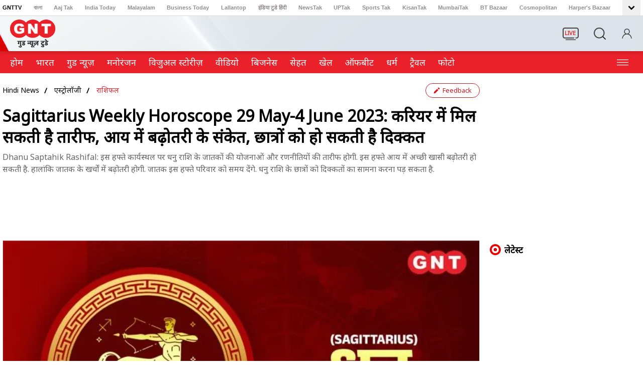

--- FILE ---
content_type: text/html; charset=utf-8
request_url: https://www.gnttv.com/astrology/rashifal/story/dhanu-saptahik-rashifal-29-may-to-4-june-2023-sagittarius-weekly-horoscope-in-hindi-565816-2023-05-26
body_size: 59103
content:
<!DOCTYPE html>
<html lang="hi" >
    <head>
        <meta charset="utf-8">
<meta name="theme-color" content="#d90000">
<meta name="viewport" content="width=device-width, initial-scale=1, maximum-scale=1" >
<meta http-equiv="X-UA-Compatible" content="IE=edge">
<meta name="language" content="hi">
<meta name="dc.language" content="hi" />
<meta name="csrf-token" content="ue8ZzFlXKDS6qXL0rbCpTlhp3aSSzSDIl576ZIKp">
<link rel="shortcut icon" type="image/ico" href="https://akm-img-a-in.tosshub.com/lingo/gnt/resources/img/favicon.ico" />
<link rel="fluid-icon" type="image/png" href="https://akm-img-a-in.tosshub.com/lingo/gnt/resources/img/favicon.ico" />
<title>Sagittarius Weekly Horoscope 29 May-4 June 2023: करियर में मिल सकती है तारीफ, आय में बढ़ोतरी के संकेत, छात्रों को हो सकती है दिक्कत - Dhanu saptahik rashifal 29 May to 4 June 2023 Sagittarius weekly horoscope in hindi - GNT</title>
<meta name="keywords" content="Sagittarius Weekly Horoscope, Sagittarius Weekly Horoscope 29 May to 4 June 2023, Sagittarius Weekly Horoscope Prediction, Sagittarius Weekly Horoscope in Hindi, Weekly Horoscope Prediction For dhanu, dhanu Saptahik Rashifal, dhanu Saptahik Rashifal 29 May to 4 June 2023, Weekly Horoscope Sagittarius, Weekly Horoscope dhanu Rashi, Saptah Ka dhanu Rashifal, Weekly Horoscope in Hindi, Sagittarius Weekly Rashifal Horoscope, धनु साप्‍ताहिक राशिफल, धनु साप्ताहिक राशिफल 29 मई से 4 जून 2023, साप्ताहिक राशिफल"/>
<meta name="news_keywords" content="Sagittarius Weekly Horoscope, Sagittarius Weekly Horoscope 29 May to 4 June 2023, Sagittarius Weekly Horoscope Prediction, Sagittarius Weekly Horoscope in Hindi, Weekly Horoscope Prediction For dhanu, dhanu Saptahik Rashifal, dhanu Saptahik Rashifal 29 May to 4 June 2023, Weekly Horoscope Sagittarius, Weekly Horoscope dhanu Rashi, Saptah Ka dhanu Rashifal, Weekly Horoscope in Hindi, Sagittarius Weekly Rashifal Horoscope, धनु साप्‍ताहिक राशिफल, धनु साप्ताहिक राशिफल 29 मई से 4 जून 2023, साप्ताहिक राशिफल"/>
 
<meta name="robots" content="max-image-preview:large">
<meta name="description" content="Dhanu Saptahik Rashifal: इस हफ्ते कार्यस्थल पर धनु राशि के जातकों की योजनाओं और रणनीतियों की तारीफ होगी. इस हफ्ते आय में अच्छी खासी बढ़ोतरी हो सकती है. हालांकि जातक के खर्चों में बढ़ोतरी होगी. जातक इस हफ्ते परिवार को समय देंगे. धनु राशि के छात्रों को दिक्कतों का सामना करना पड़ सकता है."/>
<link rel="canonical" href="https://www.gnttv.com/astrology/rashifal/story/dhanu-saptahik-rashifal-29-may-to-4-june-2023-sagittarius-weekly-horoscope-in-hindi-565816-2023-05-26"/>
<link rel="manifest" href="https://www.gnttv.com/manifest.json">
<link rel="amphtml" href="https://www.gnttv.com/amp/astrology/rashifal/story/dhanu-saptahik-rashifal-29-may-to-4-june-2023-sagittarius-weekly-horoscope-in-hindi-565816-2023-05-26" />
    <meta property="fb:pages" content="102828748685339" />
<meta property="fb:app_id" content="354997386332234">
<meta property="og:site_name" content="Good News Today"/>
<meta property="og:url" content="https://www.gnttv.com/astrology/rashifal/story/dhanu-saptahik-rashifal-29-may-to-4-june-2023-sagittarius-weekly-horoscope-in-hindi-565816-2023-05-26"/>
<meta property="og:type" content="website"/>
<meta property="og:title" content="Sagittarius Weekly Horoscope 29 May-4 June 2023: करियर में मिल सकती है तारीफ, आय में बढ़ोतरी के संकेत, छात्रों को हो सकती है दिक्कत"/>
<meta property="og:description" content="Dhanu Saptahik Rashifal: इस हफ्ते कार्यस्थल पर धनु राशि के जातकों की योजनाओं और रणनीतियों की तारीफ होगी. इस हफ्ते आय में अच्छी खासी बढ़ोतरी हो सकती है. हालांकि जातक के खर्चों में बढ़ोतरी होगी. जातक इस हफ्ते परिवार को समय देंगे. धनु राशि के छात्रों को दिक्कतों का सामना करना पड़ सकता है."/>
<meta property="og:image" content="https://cf-img-a-in.tosshub.com/lingo/gnt/images/story/202305/sagittarius_1-sixteen_nine.jpeg"/>
<meta name="twitter:title" content="Sagittarius Weekly Horoscope 29 May-4 June 2023: करियर में मिल सकती है तारीफ, आय में बढ़ोतरी के संकेत, छात्रों को हो सकती है दिक्कत"/>
<meta name="twitter:url" content="https://www.gnttv.com/astrology/rashifal/story/dhanu-saptahik-rashifal-29-may-to-4-june-2023-sagittarius-weekly-horoscope-in-hindi-565816-2023-05-26"/>
<meta name="twitter:image" content="https://cf-img-a-in.tosshub.com/lingo/gnt/images/story/202305/sagittarius_1-sixteen_nine.jpeg"/>
<meta name="twitter:site_name" content="Good News Today"/>
<meta name="twitter:description" content="Dhanu Saptahik Rashifal: इस हफ्ते कार्यस्थल पर धनु राशि के जातकों की योजनाओं और रणनीतियों की तारीफ होगी. इस हफ्ते आय में अच्छी खासी बढ़ोतरी हो सकती है. हालांकि जातक के खर्चों में बढ़ोतरी होगी. जातक इस हफ्ते परिवार को समय देंगे. धनु राशि के छात्रों को दिक्कतों का सामना करना पड़ सकता है."/>
<meta name="twitter:site" content="@GoodNewsToday"/>
<meta name="twitter:creator" content="@GoodNewsToday"/>
<meta name="twitter:card" content="summary_large_image">
        <script>var is_sso_check=!0;var ssoUserDetail;var is_ad_free="no";function GetQueryStringParams(sParam){var sPageURL=window.location.href;var sURLVariables=sPageURL.split('#');for(var i=0;i<sURLVariables.length;i++){var sParameterName=sURLVariables[i].split('=');if(sParameterName[0]==sParam){return sParameterName[1]}}} function getLoginCookie(cname){var name=cname+"=";var ca=document.cookie.split(';');for(var i=0;i<ca.length;i++){var c=ca[i];while(c.charAt(0)==' '){c=c.substring(1)} if(c.indexOf(name)==0){return c.substring(name.length,c.length)}} return""}</script>
<link rel='preconnect' crossorigin href='https://fastlane.rubiconproject.com'/><link rel='preconnect' crossorigin href='https://m.adnxs.com'/><link rel='preconnect' crossorigin href='https://secure.adnxs.com'/><link rel='preconnect' crossorigin href='https://ib.adnxs.com'/><link rel='preconnect' crossorigin href='https://p.adsymptotic.com'/><link rel='preconnect' crossorigin href='https://acdn.adnxs.com'/><link rel='preconnect' crossorigin href='https://eus.rubiconproject.com'/><link rel='preconnect' crossorigin href='https://imasdk.googleapis.com'/><link rel='preconnect' crossorigin href='https://ajax.googleapis.com'/><link rel='preconnect' crossorigin href='https://static.chartbeat.com'/><link rel='preconnect' crossorigin href='https://s0.2mdn.net'/><link rel='preconnect' crossorigin href='https://tpc.googlesyndication.com'/><link rel='preconnect' crossorigin href='https://www.googletagmanager.com'/><link rel='preconnect' crossorigin href='https://akm-img-a-in.tosshub.com'/><link rel='preconnect' crossorigin href='https://entitlements.jwplayer.com'/><link rel='preconnect' crossorigin href='https://cdn.ampproject.org'/><link rel='preconnect' crossorigin href='https://ads.pubmatic.com'/>
    <link rel="preload" href="https://akm-img-a-in.tosshub.com/lingo/gnt/resources/img/logo.png?=version=1" as="image">
<script async src="https://www.googletagmanager.com/gtag/js?id=G-SXCHQEMXBS">

</script> <script> window.dataLayer = window.dataLayer || [];
function gtag(){dataLayer.push(arguments);}
gtag('js', new Date());
gtag('config', 'G-SXCHQEMXBS');
</script>
<script>var _comscore=_comscore||[];_comscore.push({c1:"2",c2:"8549097",options: {enableFirstPartyCookie: true, bypassUserConsentRequirementFor1PCookie: true}});(function(){var s=document.createElement("script"),el=document.getElementsByTagName("script")[0];s.async=true;s.src="https://sb.scorecardresearch.com/cs/8549097/beacon.js";el.parentNode.insertBefore(s,el);})();</script>
<noscript><img src="https://sb.scorecardresearch.com/p?c1=2&c2=8549097&cv=3.6.0&cj=1" alt="scorecardresearch" /></noscript><script>
    function isMobile() {
    var check = false;
    (function(a){
    if (/(android|bb\d+|meego).+mobile|avantgo|bada\/|blackberry|blazer|compal|elaine|fennec|hiptop|iemobile|ip(hone|od)|iris|kindle|lge |maemo|midp|mmp|mobile.+firefox|netfront|opera m(ob|in)i|palm( os)?|phone|p(ixi|re)\/|plucker|pocket|psp|series(4|6)0|symbian|treo|up\.(browser|link)|vodafone|wap|windows ce|xda|xiino/i.test(a) || /1207|6310|6590|3gso|4thp|50[1-6]i|770s|802s|a wa|abac|ac(er|oo|s\-)|ai(ko|rn)|al(av|ca|co)|amoi|an(ex|ny|yw)|aptu|ar(ch|go)|as(te|us)|attw|au(di|\-m|r |s )|avan|be(ck|ll|nq)|bi(lb|rd)|bl(ac|az)|br(e|v)w|bumb|bw\-(n|u)|c55\/|capi|ccwa|cdm\-|cell|chtm|cldc|cmd\-|co(mp|nd)|craw|da(it|ll|ng)|dbte|dc\-s|devi|dica|dmob|do(c|p)o|ds(12|\-d)|el(49|ai)|em(l2|ul)|er(ic|k0)|esl8|ez([4-7]0|os|wa|ze)|fetc|fly(\-|_)|g1 u|g560|gene|gf\-5|g\-mo|go(\.w|od)|gr(ad|un)|haie|hcit|hd\-(m|p|t)|hei\-|hi(pt|ta)|hp( i|ip)|hs\-c|ht(c(\-| |_|a|g|p|s|t)|tp)|hu(aw|tc)|i\-(20|go|ma)|i230|iac( |\-|\/)|ibro|idea|ig01|ikom|im1k|inno|ipaq|iris|ja(t|v)a|jbro|jemu|jigs|kddi|keji|kgt( |\/)|klon|kpt |kwc\-|kyo(c|k)|le(no|xi)|lg( g|\/(k|l|u)|50|54|\-[a-w])|libw|lynx|m1\-w|m3ga|m50\/|ma(te|ui|xo)|mc(01|21|ca)|m\-cr|me(rc|ri)|mi(o8|oa|ts)|mmef|mo(01|02|bi|de|do|t(\-| |o|v)|zz)|mt(50|p1|v )|mwbp|mywa|n10[0-2]|n20[2-3]|n30(0|2)|n50(0|2|5)|n7(0(0|1)|10)|ne((c|m)\-|on|tf|wf|wg|wt)|nok(6|i)|nzph|o2im|op(ti|wv)|oran|owg1|p800|pan(a|d|t)|pdxg|pg(13|\-([1-8]|c))|phil|pire|pl(ay|uc)|pn\-2|po(ck|rt|se)|prox|psio|pt\-g|qa\-a|qc(07|12|21|32|60|\-[2-7]|i\-)|qtek|r380|r600|raks|rim9|ro(ve|zo)|s55\/|sa(ge|ma|mm|ms|ny|va)|sc(01|h\-|oo|p\-)|sdk\/|se(c(\-|0|1)|47|mc|nd|ri)|sgh\-|shar|sie(\-|m)|sk\-0|sl(45|id)|sm(al|ar|b3|it|t5)|so(ft|ny)|sp(01|h\-|v\-|v )|sy(01|mb)|t2(18|50)|t6(00|10|18)|ta(gt|lk)|tcl\-|tdg\-|tel(i|m)|tim\-|t\-mo|to(pl|sh)|ts(70|m\-|m3|m5)|tx\-9|up(\.b|g1|si)|utst|v400|v750|veri|vi(rg|te)|vk(40|5[0-3]|\-v)|vm40|voda|vulc|vx(52|53|60|61|70|80|81|83|85|98)|w3c(\-| )|webc|whit|wi(g |nc|nw)|wmlb|wonu|x700|yas\-|your|zeto|zte\-/i.test(a.substr(0, 4)))
            check = true;
    })(navigator.userAgent || navigator.vendor || window.opera);
    return check;
    };
    var atViewPort = (screen.width <= 720 ? 'mobile' : 'desktop');
    if(isMobile()==true) { atViewPort='mobile'; }
    var isPoll = !1;
</script>
<script>function callJavaScriptFile(jsUrl){var jsFilename=document.createElement('script');jsFilename.setAttribute("type","text/javascript");jsFilename.setAttribute("src",jsUrl);document.head.appendChild(jsFilename);}</script>
<script> callJavaScriptFile('https://akm-img-a-in.tosshub.com/sites/common/resources/trackdata/min/itgdtracksdk.js?v=1.8'); </script>
<script type="text/javascript">

var adcookie=0;function getAdCookie(e){return(e=(document.cookie+';').match(new RegExp(e+'=.*;')))&&e[0].split(/=|;/)[1]} var adcookie=getAdCookie('gdpr_ad_ck');
var ProfileId=new Object();
if((navigator.userAgent.indexOf('iPhone')>0&&navigator.userAgent.indexOf('iPad')==-1)||navigator.userAgent.indexOf('iPod')>0||navigator.userAgent.indexOf('Android')>0){ProfileId='6988'}else{ProfileId='6987'}

var PWT = {};
var googletag = googletag || {};
googletag.cmd = googletag.cmd || [];
var gptRan = false;
PWT.jsLoaded = function () {
loadGpt();
};
(function() {
var purl = window.location.href;
var url = '//ads.pubmatic.com/AdServer/js/pwt/156066/'+ProfileId;	
var profileVersionId = '';
if (purl.indexOf('pwtv=') > 0) {
var regexp = /pwtv=(.*?)(&|$)/g;
var matches = regexp.exec(purl);
if (matches.length >= 2 && matches[1].length > 0) {
profileVersionId = '/' + matches[1];
}
}
var wtads = document.createElement('script');
wtads.async = true;
wtads.type = 'text/javascript';
wtads.src = url + profileVersionId + '/pwt.js';
var node = document.getElementsByTagName('script')[0];
node.parentNode.insertBefore(wtads, node);
})();
var loadGpt = function () {
// Check the gptRan flag
if (!gptRan) {
gptRan = true;
var gads = document.createElement('script');
var useSSL = 'https:' == document.location.protocol;
gads.src = (useSSL ? 'https:' : 'http:') + '//securepubads.g.doubleclick.net/tag/js/gpt.js';
var node = document.getElementsByTagName('script')[0];
node.parentNode.insertBefore(gads, node);
}
}
// Failsafe to call gpt
setTimeout(loadGpt, 500);

</script>
<link rel="preconnect" href="//www.gstatic.com" crossorigin>
<link rel="preconnect" href="//fonts.gstatic.com" crossorigin>
<style>
.nav_cnt_wrp{padding:0 10px;}
.gbl_nav_lnk {font-size: 11px;color: #938e8e;}
.gbl_nav_wrp {width: 100%;height: auto;position: relative;border-bottom: 1px solid #dfdfdf;}
.gbl_nav_cnt {width: 100%;display: flex;flex-wrap: wrap;justify-content: space-between;}
.gbl_nav_mnu {width:calc(100% - 0px);display: flex;flex-wrap: wrap;justify-content: space-between;}
.gbl_nav_ul {max-width: 100%;display: flex;justify-content:space-between;flex-wrap: wrap;overflow-x: unset;width: 100%;-ms-overflow-style: none;scrollbar-width: none;}
.gbl_nav_li{align-items: center;display: flex;padding: 0 18px 0px 0;}
.gbl_nav_mnu .gbl_nav_li:first-child .gbl_nav_lnk{color: #000;}
.gbl_nav_lnk {font-weight: 700;white-space: nowrap;font-family: Arial,Helvetica Neue,Helvetica,sans-serif;}
.gbl_nav_opn ul li a,.gbl_nav_mnu ul a,a {text-decoration: none;}
.gbl_nav_opn .gbl_nav_li:first-child .gbl_nav_lnk {color: #938e8e;}
.gbl_nav_arw_dwn svg {transform: rotateY(20deg);transition: all 0.8s;}
.gbl_nav_arw {align-items:center;display:flex;justify-content:center;width: 36px;height: 31px;transition: .5s;background-color: #efefef;}
.gbl_nav_arw svg {cursor: pointer;fill: #000000;width: 24px;height: 27px;font-weight: 700;margin-top: 4px;}
.gbl_nav_arw_up svg {transform: rotateZ(-180deg);transition: .8s;margin-top:-4px;margin-left: 0;}
.gbl_nav_opn.gbl_nav_dwn {height: 25px;line-height: 22px; animation: .3s linear forwards rotateMenu;border-bottom: 1px solid #dfdfdf;overflow: visible;visibility: visible;background-color: #fff;}
.gbl_nav_opn {width: 100%;padding: 0;position: absolute;left: 0;z-index: 88;top: 32px;height: 0;overflow: hidden;}
.gbl_nav_opn .gbl_nav_ul {height: auto;justify-content:flex-start;}
.gbl_nav_opn .gbl_nav_li {padding: 0px 19px 0px 0;}
.gbl_nav_opn ul li {padding: 0;height: auto;}
.gbl_nav_opn ul li a {font-weight: 700;}
.gbl_nav_li:last-child{padding-right:0;}

@keyframes rotateMenu {
	0% {opacity: 0;transform: translate(0,-10px);}
	25% {opacity: .25;transform: translate(0,-7px);}
	50% {opacity: .5;transform: translate(0,-5px);}
	75% {opacity: .75;transform: translate(0,-3px);}
	100% {opacity: 1;transform: translate(0,0);}
}
.gbl_nav_up {animation: .3s linear backwards endMenu;}
@keyframes endMenu {
	100% {opacity: 0;height: 0;}
	0% {opacity: 1;height: 35px;}
}
@media (min-width: 1270px){
.nav_cnt_wrp {max-width: 1270px;margin: 0 auto;padding:0px;}
}
@media (max-width:1199px) {
	.gbl_nav_mnu {width:calc(100% - 0px);padding: 3px 0px;}
	.gbl_nav_ul {max-width: 100%;flex-wrap: nowrap;overflow-x: scroll;padding: 2px 0px;}
	.gbl_nav_arw {display: none;}
	.gbl_nav_opn{position: inherit;display: flex;flex-wrap: nowrap;box-shadow: none;border: 0;overflow: visible;margin-top: -2px;margin-left: -10px;}
	.gbl_nav_opn  .nav_cnt_wrp ul {height: auto;overflow: visible;}
	.gbl_nav_opn .gbl_nav_li {padding: 0px 19px 0 0px;}
	.gbl_nav_opn.gbl_nav_dwn {border-bottom: none;}
}
@media (max-width:820px) {
    .gbl_nav_mnu {width:calc(100% - 0px);}
}
</style>
<style>
    *,
    ::before,
    ::after {
        box-sizing: border-box;
        padding: 0;
        margin: 0
    }

    body {
        margin: 0;
        font-family: 'Noto Sans', sans-serif;
        font-size: 18px;
        font-weight: 400;
        line-height: 25px;
        color: #666;
        text-align: left;
        background-color: #fff;
        -webkit-text-size-adjust: 100%;
    }

    a {
        color: #007bff;
        text-decoration: none;
        background-color: transparent;
        -webkit-text-decoration-skip: objects
    }

    a:not([href]):not([tabindex]):focus {
        outline: 0
    }

    p {
        margin-top: 0;
        margin-bottom: 18px
    }

    div>p:last-child {
        margin-bottom: 0
    }

    ul {
        margin: 0;
        list-style: none
    }

    .wrapper {
        width: 100%
    }

    .clearfix {
        clear: both
    }
.ta{fill:#ec0101;}.tb{fill:#fff;}.tc{fill:#de0100;}
    button,
    html input[type=button],
    input[type=reset],
    input[type=submit] {
        -webkit-appearance: button;
        cursor: pointer
    }

    .container {
        width: 100%;
        padding-right: 10px;
        padding-left: 10px;
        margin-right: auto;
        margin-left: auto
    }
#taboola-below-homepage-thumbnails{z-index: 0;}
    @media (min-width:768px) and (max-width:1100px) {
        .container {
            padding-right: 20px;
            padding-left: 20px
        }

        .main-parent-section {
            width: 100%;
            padding-right: 20px;
            padding-left: 20px
        }
    }

    .justfy-center {
        justify-content: center !important
    }

    .at_row {
        display: -webkit-box;
        display: -ms-flexbox;
        display: flex;
        -ms-flex-wrap: wrap;
        flex-wrap: wrap;
        margin: 0 0
    }

    .at_col4,
    .at_col5,
    .at_col7,
    .at_col8 {
        position: relative;
        width: 100%;
        min-height: 1px;
        padding: 0 10px
    }

    .content-area {
        width: 100%;
        min-height: 1px;
        -webkit-box-flex: 0;
        -ms-flex: 0 0 calc(100% - 320px);
        flex: 0 0 calc(100% - 320px);
        max-width: calc(100% - 320px);
        padding: 0;
        margin-right: 20px
    }
.vid-post-user a img{
    border-radius: 50%;
    position: relative;
    top: 4px;}
    .sidebar {
        width: 100%;
        min-height: 1px;
        -webkit-box-flex: 0;
        -ms-flex: 0 0 300px;
        flex: 0 0 300px;
        max-width: 300px;
        padding: 0
    }

    .at_col4 {
        -webkit-box-flex: 0;
        -ms-flex: 0 0 33.333333%;
        flex: 0 0 33.333333%;
        max-width: 33.333333%
    }

    .at_col5 {
        -webkit-box-flex: 0;
        -ms-flex: 0 0 41.666667%;
        flex: 0 0 41.666667%;
        max-width: 41.666667%
    }

    .at_col7 {
        -webkit-box-flex: 0;
        -ms-flex: 0 0 58.333333%;
        flex: 0 0 58.333333%;
        max-width: 58.333333%
    }

    .at_col8 {
        -webkit-box-flex: 0;
        -ms-flex: 0 0 66.666667%;
        flex: 0 0 66.666667%;
        max-width: 66.666667%
    }

    @media (max-width:1199px) {

        .content-area,
        .sidebar {
            -ms-flex: 0 0 100%;
            flex: 0 0 100%;
            max-width: 100%;
            margin-right: 0;
            padding-left: 0;
            padding-right: 0
        }

        .lazyload {
            background-size: cover;
            margin: 0 auto
        }
    }

    .zedo-css {
        width: 100%
    }

    .zedo-css div {
        display: block;
        line-height: 0;
        font-size: 0
    }




    @media (max-width:1024px) {
        body.innerPage {
            padding-top: 90px
        }

        .innerPage .top-head-body {
            position: fixed;
            top: 0;
            left: 0;
            width: 100%;
            z-index: 999;
            background-color: #fff
        }
    }


    @media (max-width:1024px) {
        body.innerPage {
            padding-top: 90px
        }

        .innerPage .top-head-body {
            position: fixed;
            top: 0;
            left: 0;
            width: 100%;
            z-index: 999;
            background-color: #fff
        }


    }
    @media (min-width:1270px) {
        .container {
            max-width: 1270px;
            margin: 0 auto;
            padding: 0
        }
    }





    .v-duration {
        position: absolute;
        /* bottom: 0;left: 0;*/
        background-color: #000;
        line-height: 0;
        padding: 0 4px;
        font-size: 12px;
        color: #fff;
        display: -webkit-box;
        display: -ms-flexbox;
        display: flex;
        -ms-flex-wrap: wrap;
        flex-wrap: wrap;
        align-items: center;
        width: 65px;
        height: 24px;
        left:0px;
        bottom:0px;
    }

    .v-duration>span {
        display: inline-block;
        margin-right: 5px;
        width: 18px
    }
       .v-duration>span svg{
           width: 18px;
           height: 18px;
       }
    .widget-listing-thumb .v-duration ,.newimg .v-duration {width: auto;}
    .widget-listing-thumb .v-duration .icon-pic,.newimg .v-duration .icon-pic{margin-right: 0px;}
    .v-pictur {
        position: absolute;
        bottom: 8px;
        right: 8px;
        background-color: transparent;
        display: -webkit-box;
        display: -ms-flexbox;
        display: flex;
        -ms-flex-wrap: wrap;
        flex-wrap: wrap;
        align-items: center;
        width: 35px;
        height: 29px
    }

    .v-pictur>span {
        display: inline-block;
        margin-right: 0;
        width: 100%
    }

    .icon-pic>span img {
        display: inline-block;
        width: 100%
    }

    .top-add-section {
        width: 100%;
        height: auto;
        margin-top: 0;
        margin-bottom: 20px
    }

    .inner-ad-section div {
        margin: 0 auto
    }

    .mrrtb.top-add-section {
        margin-top: 20px;
        margin-bottom: 10px
    }

    .inner-ad-section {
        width: 970px;
        margin: 0 auto;
        text-align: center;
        flex-wrap: wrap;
        min-height: 90px;
    }

    .inner-ad-section img {
        width: 100%;
        display: block;
        height: auto
    }

    .inner-ad-section iframe {
        text-align: center;
        margin: 0 auto
    }

    .inner-ad-section iframe+iframe {
        width: 100%;
        display: block
    }

    @media only screen and (max-width:1199px) {
        .top-add-section {
            width: 100%;
            width: 100%;
            margin-top: 0
        }

        .inner-ad-section {
            width: 100%;
        }
    }

    @media only screen and (max-width:767px) {
        .top-add-section {
            padding: 0;
            position: relative;
            z-index: 1;
            margin-bottom: 20px;
            margin: 0 auto;
            text-align: center;
            width: 100%;
            margin-bottom: 20px;
            margin-top: 0px
        }

        .inner-ad-section {
            width: 100%;
            min-height: 250px;
            max-width: 100%;
        }


        .top-add-section div iframe {
            text-align: center;
            margin: 0 auto !important;
            margin-left: unset !important;
            margin: 0 auto !important
        }
    }

    .widget-head {
        display: -webkit-box;
        display: -ms-flexbox;
        display: flex;
        -ms-flex-wrap: wrap;
        flex-wrap: wrap;
        align-items: center;
        margin-bottom: 10px;
    }

    .widget-title {
        display: flex;
    }

    .widget-head .widget-title span {
        width: 22px;
        height: 22px;
        margin-right: 7px;
        margin-top: 3px;
        display: flex;
    }

    .widget-head .widget-title span svg {
        width: 22px;
        height: 22px;
    }

    .widget-title h2 {
        font: 700 18px/28px 'Noto Sans', sans-serif;
        color: #000;
        width: calc(100%)
    }

    .widget-title h2 a {
        color: #000
    }

    /*css adding pawan 13-8-2020*/
    .common-rhs-main-sec .sahitya-rhs-section {
        position: relative;
    }

    .rhs-thumb-shadow-container {
        position: relative;
    }

    .RHSIndEng .widget-container {
        position: relative;
    }

    .video-section-widget {
        position: relative;
    }

    .widget-container.H-bg {
        position: relative;
    }

    .widget-gallery-photo {
        position: relative;
    }

    .khel-widget-container {
        position: relative;
    }

    .HlifeSty-main {
        position: relative;
    }

    .HlifeSty-main .widget-container {
        position: relative;
    }

    .widget-lifestyle-dharm {
        position: relative;
    }

    .tab-section-home {
        position: relative;
    }

    .tab-section-home .widget-container {
        position: relative;
    }

    .small4-1big-container {
        position: relative;
    }

    .bussiness-main-C .widget-container {
        position: relative;
    }

    .widget-more {
        position: absolute;
        text-align: right;
        /* float: right;*/
        align-items: right;
        display: flex;
        top: 6px;
        right: 0
    }

    .widget-more a {
        font: 700 15px/17px 'Noto Sans', sans-serif;
        color: #d72722
    }

    .widget-more a span {
        display: inline-block;
        margin-left: 2px;
        line-height: 0
    }

    .widget-more a svg {
        height: 13px;
        width: 13px;
        fill: #d72722
    }

    @media only screen and (max-width:767px) {
        .widget-more {
            position: unset;
            float: right
        }
    }

    @media only screen and (max-width:1199px) {
        .wrapediv {
            width: 100%;
            height: 100%;
            background-color: rgba(0,0,0,0.8);
            position: fixed;
            z-index: 1;
            left: 0px;
            top: 0px;}
    }

    .hiddenScroll{overflow: hidden}

    /* taboola close button */
    .trc_user_exclude_btn{ z-index:10!important;}
    #crengindiv{ z-index:1!important;}
    #txt_audio{ z-index:1!important;}

    .navigation-container .container{ position: relative;}

    .wheelrotate {animation:
            spin 40s ease infinite alternate,
            spin 40s linear infinite alternate;
    }

    @keyframes spin {
        0% {
            transform: rotate(0deg);
        }
        100% {
            transform: rotate(360deg);
        }
    }

    /* sso login css */
     .login {font-size: 11px; color: #938e8e; font-weight: 700; align-items: center; display: block; display: flex; text-transform: uppercase;margin-left: 30px;}
    .login span.sso_user_svg {width: 14px; margin-right: 0px; display: flex; align-items: center; margin-left: 10px;}
    .login a {color: #919191; text-transform: uppercase}
    .login span svg {width: 24px; height: 24px; color: #919191; fill: #919191}
    .login iframe {visibility: hidden}
    .sso_user{text-transform: capitalize;}
    .ssoLoginMain{ width: 100%; height: auto; display: flex; flex-wrap: wrap}
    .ssoLoginInner{padding-right: 0px; margin-right: 5px; display: flex; align-items: center;}
    .ssoLoginMain span.sso_image {width: auto; margin-left: 5px; width: 35px; height: 35px; border-radius: 50%; border: 1px solid #d4d2d2; overflow: hidden; display: flex;}
    .ssoLoginMain span.sso_image img {width: 35px;min-height: 33px;position: relative; top: -1px;}
    #login-area {position: relative; display: flex; flex-wrap: wrap; margin-left: auto;}
    #login-area ul {position: absolute; top: 100%;width: 112px; right: 0px; z-index: 999; border: 1px solid #d6d6d6; padding: 5px 10px; background-color: #fff; box-shadow: 0 0 5px rgba(0,0,0,0.2); display: none;}
    #login-area .user-detail { display: none; }
    #login-area:hover ul{display:block;}
    #login-area:hover .user-detail{display:block;}
    #login-area ul li {border-bottom: 1px solid #c1c1c1; padding-bottom: 4px; margin-bottom: 3px;}
    #login-area ul li:last-child {border-bottom: none; padding: 0px; margin-bottom: 0px;}
    .login a {color: #919191; text-transform: uppercase;}
    #login-area ul li:hover a {color: #000;}
    .sso_user-mobile{display: none;}
    .mobile-menu-sso {display: none;}
    .mobile-menu-sso .ssoLoginMain .icon-name .sso_user-mobile{display: block; color: #fff; font-size: 14px; font-weight: bold; text-transform: capitalize;}

        .mob-signIn{ width: auto;}
        .mob-signIn a {
        font-size: 14px;
        color: #fff;
        font-weight: bold;
    }


    /* sso login css end */

       /*
            Gnt Header Css
       ------------------------------------------------------------*/

       .gnt-container {
          width: 100%;
          padding-right: 10px;
          padding-left: 10px;
          margin-right: auto;
          margin-left: auto;
          position: relative; }

        @media screen and (min-width: 576px) {
          .gnt-container {
            max-width: 540px; } }
        @media screen and (min-width: 768px) {
          .gnt-container {
            max-width: 100%;
            padding-right: 20px;
            padding-left: 20px; } }
        @media screen and (min-width: 1200px) {
          .gnt-container {
            max-width: 1270px;
            padding-right: 15px;
            padding-left: 15px;
        }
        }
        .site_search{
            margin-left: 30px !important;
        }
        #login-area #signIn{
            display: none;
        }
        .sso_image{
            margin: 0px !important;
        }
        #sign-image{
            margin-left: 30px;
        }
        .sso_user_svg{
            width: 24px !important;
            height: 24px !important;
            margin: 0px !important;
        }
       /*
             header
        ---------------------------------------------*/
        .gnt-header{
            width: 100%;
            height: 70px;
            background:#dce4ea url('https://akm-img-a-in.tosshub.com/sites/test/gnt/img/header-bg2.png') calc((100vw - 1480px)/2) top no-repeat;
            position: sticky;
            top: 0;
            z-index: 60;
            box-shadow: 0 3px 6px #00000026;
        }

        .gnt-header .gnt-container{
            display: flex;
            flex-wrap: wrap;
            align-items: center;
            height: 100%;
            position: relative;
        }
        .gnt-header .gnt-container::before{
            content: '';
            position: absolute;
            top: 0px;
            right: calc(100% + 93px);
            height: 100%;
            width: 50vw;
            background-color: #e80300;
        }
        .live_tv{
            line-height: 0px;
            margin-left: auto;
        }
        .gnt-logo{
            line-height: 0px;
        }

       .mob-menu-btn{
           display: none;
           line-height: 0px;
       }
        @media (max-width:1024px){
            /* sso mobile css */

           /*  .login #login-area a{display: none;} */
    .top-hed-menu {width: calc(100% - 35px);}
    .login {margin-left: 5px;}
    .ssoLoginInner {margin-right: 0px;}
    .ssoLoginInner span.sso_user{display: none;}
    .mobile-menu-sso {padding: 5px 15px 10px 15px; border-bottom: 1px solid #fff;}

    .mobile-menu-sso.logaajtak {display: block}

    .mobile-menu-sso .ssoLoginMain{display: flex; flex-wrap: wrap;}
    .mobile-menu-sso .ssoLoginMain .ssoLoginInner {order: 2; width: 100%; margin-left: 30px; display: block;}
    .mobile-menu-sso .ssoLoginMain .icon-name{order: 1; display: flex;flex-wrap: wrap; width: 100%;}
    .mobile-menu-sso .ssoLoginMain .icon-name span.sso_image {margin-left: 0px; margin-right: 10px; width: 25px; height: 25px; border-radius: 50%; border: 1px solid #000; overflow: hidden;}

    .ssoLoginMain span.sso_image {width: 25px; height: 25px;}
    .ssoLoginMain span.sso_image img {width: 24px;min-height: 23px;}

    .icon-name .sso_user-mobile{display: none;}
    .mobile-menu-sso .ssoLoginMain .icon-name .sso_user-mobile{display: block; color: #fff; font-size: 14px; font-weight: bold; text-transform: capitalize;}

        .mob-signIn{ width: auto;}
        .mob-signIn a {
        font-size: 14px;
        color: #fff;
        font-weight: bold;
    }
    /* sso mobile css end*/
            .gnt-header{
                background-position: -29px center;
            }
            .gnt-logo{
                padding-left: 60px;
            }

        }
       @media (max-width:1024px){
           .mob-menu-btn{
               display: block;
           }
           .gnt-header{
                height: 50px;
                background:#dce4ea url('https://akm-img-a-in.tosshub.com/lingo/gnt/resources/img/mob-header-bg.png') 10px top no-repeat;
                margin-bottom: 20px;
            }
           .gnt-header .gnt-container::before{
               right: calc(100% - 14px);
           }
           .gnt-logo{
                padding-left: 18px;
            }
           .gnt-logo img{
               width: 66px;
			   height: 41px;
           }
       }

        @media (max-width:767px){
            .gnt-header{
                background-position: calc((100vw - 540px)/2) top;
            }
        }

       @media (max-width:575px){
            .gnt-header{
                background-position: left top;
            }
       }

        /*
             Search
        --------------------------------------------------*/
        .site_search{
          margin-left: 30px;
        }
       .search_btn{
           cursor: pointer;
           line-height: 0px;
       }
        .search_body {
    position: absolute;
    bottom: 5px;
    right: 9px;
    background-color: #EA212A;
    z-index: 12;
    width: 0px;
    display: none;
    flex-wrap: wrap;
    align-items: center;
    line-height: 0px;
    height: 60px;
    overflow: hidden;
    transition: width ease 0.35s;
            padding: 0 10px;
}
        .search_body.expendsearch {
    width: calc(100% - 126px);
}
        .search_input {
    width: calc(100% - 57px);
}

        .search_input input {
    border: none;
    border-bottom: 1px solid #D1D1D1;
    width: 100%;
    height: 26px;
    font-size: 16px;
    padding-left: 10px;
    background-color: transparent;
            color: #fff;
}
.search_input input::-webkit-input-placeholder { /* Edge */
  color: #fff;
}
.search_input input:-ms-input-placeholder {
  color: #fff;
}
.search_input input::placeholder {
  color: #fff;
}
        .search_input input:focus {
    outline: none;
}
        .search_submit {
    margin-left: auto;
    cursor: pointer;
}
        .search_close {
    margin-left: 15px;
    cursor: pointer;
}
        .search_submit svg, .search_close svg{
            fill:#fff;
        }

            .search_close svg{
                width: 20px;
                height: 20px;
            }
       @media (min-width:992px) and (max-width:1025px){
           .search_body.expendsearch{
               width: calc(100% - 189px);
           }
       }
        @media (max-width:1024px){
            .search_body {
                bottom: 0px;
                right: 0px;
                height: 50px;
}
            .search_body.expendsearch{
                width: 100%;
            }
            .search_close{
                margin-left: 24px;
            }
            .search_input{
                width: calc(100% - 66px);
            }
        }

        /*
             navigation
        --------------------------------------------------*/
        .gnt-nav{
           background-color:#EA212A;
           margin-bottom: 20px;
            position: sticky;
            top: 70px;
            z-index: 59;
        }
       .mob-menu-contnr{
           display: flex;
           align-items: center;
           width: 100%;
           flex-wrap: wrap;
       }
        .gnt-nav ul li a{
            font-size: 18px;
            line-height: 28px;
            color: #FFFFFF;
            font-weight: 500;
        }

        .gnt-nav ul{
            height: 44px;
            display: flex;
            align-items: center;
            flex-wrap: wrap;
            width: calc(100% - 50px);
        }
        .gnt-nav ul li:not(:last-child){
            margin-right: 25px;
        }
        .mob-menu-logo{
            display: none;
            background-color: #fff;
            padding: 10px;
            line-height: 0px;
        }
        .mob-menu-logo img{
            width: 66px;
            height: auto;
            display: block;
        }
       @media (max-width:1199px){
           .gnt-nav ul li:not(:last-child){
               margin-right: 25px;
           }
       }

       @media (max-width:1024px){
           .gnt-nav{
               position: fixed;
               top: 0px;
               left: 0px;
               width:0px;
               height: 0px;
               opacity: 0;
               z-index: 0;
               overflow: hidden;
               background-color:rgba(0,0,0,0.8);
               transition:opacity ease-out 0.25s;
               -webkit-transition:opacity ease-out 0.25s;
           }
           .gnt-nav.open_nav{
               opacity: 1;
               width: 100%;
               height: auto;
               overflow: visible;
               z-index: 999;
           }

           body.hide_body{overflow: hidden; height: 100vh;
            -webkit-overflow-scrolling: touch;
            -moz-overflow-scrolling: touch;
            -ms-overflow-scrolling: touch;
            -o-overflow-scrolling: touch;
            overflow-scrolling: touch;
            touch-action: none;
            -ms-touch-action: none;
        }


           .gnt-nav .gnt-container{
               width: 250px;
               height: 100vh;
               background-color: #EA212A;
               margin-left: 0px;
               -webkit-transform: translatex(-100%);
               -ms-transform: translatex(-100%);
               -o-transform: translatex(-100%);
               transform: translatex(-100%);
               transition:all ease-out 0.25s;
               -webkit-transition:all ease-out 0.25s;
               padding: 0px;
           }
           .show_menu.gnt-container{
               -webkit-transform: translatex(0);
               -ms-transform: translatex(0);
               -o-transform: translatex(0);
               transform: translatex(0);
           }

           .gnt-nav ul{
               padding: 14px 20px 0px 28px;
               align-content: flex-start;
               height: auto;
           }
           .gnt-nav ul li{
               width: 100%;
               flex-basis:100%;
               margin-bottom: 10px;
               padding-bottom: 8px;
               border-bottom: 1px solid #ff6262;
           }
           .gnt-nav ul li:not(:last-child){
               margin-right: 0px;
           }
           .gnt-nav ul li a{
               font-size: 16px;
           }
           .mob-menu-logo{
               display: block;
           }
       }


        /*
            Dropdown Menu
        ----------------------------------------------------*/
            #desk_ham_btn{
                display: flex;
                align-items: center;
                justify-content: center;
                margin-left: auto;
                cursor: pointer;
                width: 41px;
                height: 34px;
            }
            #cross_icon{
                display: none;
                width:21px;
                height: 21px;
            }
            .change_icon{
                background: #fff;
                position: relative;
                top: 5px;
                border-top-left-radius: 3px;
                border-top-right-radius: 3px;
            }
            .change_icon #cross_icon{
                display: block;
                fill:#d73935;
            }
            .change_icon #hm_icon{
                display: none;
            }
            #dropMenu{
                background-color: #fff;
                border-bottom: 1px solid #EA212A;
                box-shadow: 0 2px 5px rgba(0,0,0,0.2);
                display: none;
                position: absolute;
                top: 100%;
                left: 0px;
                width: 100vw;
                margin-left: calc(50% - 50vw);
                margin-right: calc(50% - 50vw);
            }
            .gnt-nav #dropMenu li a{
                color: #000;
                font-weight: bold;
            }

            @media screen and (min-width: 576px) {
              .gnt-nav #dropMenu ul {
                max-width: 540px; } }
            @media screen and (min-width: 768px) {
              .gnt-nav #dropMenu ul {
                max-width: 100%;
                padding-right: 20px;
                padding-left: 20px; } }
            @media (min-width:1200px){
                .gnt-nav #dropMenu ul{
                    max-width: 1270px;
                }
            }
            .gnt-nav #dropMenu ul{
                width: 100%;
                height: auto;
                display: flex;
                flex-wrap: wrap;
                margin-right: auto;
                margin-left: auto;
                padding: 12px 15px 2px;
            }
            .gnt-nav #dropMenu ul li{
                width: 20%;
                margin-bottom: 10px;
            }
            .gnt-nav #dropMenu ul li:not(:last-child){
                margin-right: 0px;
            }

            @media (max-width:1024px){
                #desk_ham_btn{
                    display: none;
                }
                #dropMenu{
                    display: block;
                    position: static;
                    width: 100%;
                    margin-left: 0px;
                    margin-right: 0px;
                    background-color: transparent;
                    border-bottom: none;
                    box-shadow: none;
                }
                .gnt-nav #dropMenu ul{
                    padding:0px 20px 20px 28px;
                    padding-bottom:100px;
                }
                .gnt-nav #dropMenu li a{
                    color: #fff;
                    font-weight: 400;
                }
                .mob-menu-contnr{
                    height: calc(100% - 61px);
                    overflow: auto;
                    display: block;
                }
            }


       /*
            top, bottom and middle ad
        ----------------------------------------------------*/
        .top-ad, .bottom-ad{
           text-align: center;
            line-height: 0px;
            margin-bottom: 20px;
        }
        .bottom-ad{
            margin-bottom: 20px;
        }
        .middle-ad{
            width: 100%;
            display: none;
            text-align: center;
            line-height: 0px;
            margin-bottom: 15px;
        }

        @media (max-width:767px){
             .middle-ad{
                display: block;
            }
            .bottom-ad img{
                max-width: 100%;
            }
        }

        /*
           main content
        -----------------------------------------------------*/
        .gnt-main{display:flex;flex-wrap:wrap;margin-bottom:20px}
        .gnt-content-area{width:100%;flex-basis:calc(100% - 330px);max-width:calc(100% - 330px);margin-right:30px}
        .gnt-sidebar{width:100%;flex-basis:300px;max-width:300px;padding-top:35px}
        @media (max-width:991px) {
        .gnt-content-area{flex-basis:100%;max-width:100%;margin-right:0}
        .gnt-sidebar{flex-basis:100%;max-width:100%;padding-top:0;
            display: flex;
            flex-wrap: wrap;
            }
            .gnt-sidebar > div{
                width: 100%;
                flex-basis: 100%;
                max-width: 100%;
            }
        }
        @media (max-width:767px){
            .gnt-sidebar > div{
                flex-basis: 100%;
                max-width: 100%;
            }
        }

        /*
             Player
        -------------------------------------------------------*/
        .gnt-player{margin-bottom:2px}
        .gnt-player .gnt-container{display:flex;flex-wrap:wrap;padding:20px;background-color:#000;position:relative}
        .main-plr-area{position:relative;width:100%;flex-basis:calc(100% - 312px);max-width:calc(100% - 312px);margin-right:27px;padding-top:41.25%}
        .main-plr-area > img{width:100%;display:block;height:auto;position:absolute;top:0;left:0}
        .main-plr-area > div{position:absolute;top:0;left:0;width:100%;height:100%}
        .gnt-plr-prog{width:100%;flex-basis:285px;max-width:285px}
        .gnt-heading-style1,
        .gnt-heading-style2, .gnt-heading-style3{display:flex;align-items:center;margin-bottom:16px}
        .gnt-heading-style2{margin-bottom:10px}
        .gnt-heading-style3{
            padding: 0 10px;
            margin-bottom: 3px;
        }
       .gnt-heading-style3 .heading-icon .ta,
       .gnt-heading-style3 .heading-icon .tc{
           fill:#fff;
       }
       .gnt-heading-style3 .heading-icon .tb{
           fill:#ea212a;
       }
        .gnt-heading-style1 h4,
        .gnt-heading-style2 h4,
        .gnt-heading-style2 h1,
        .gnt-heading-style2 h2,
        .gnt-heading-style3 h4{font-size:18px;line-height:24px;color:#fff;text-transform:uppercase;font-weight:700;display:inline-block}
        .gnt-heading-style3 h2{font-size:18px;line-height:24px;color:#fff;text-transform:uppercase;font-weight:700;display:inline-block}
        .gnt-heading-style3 h4 a{font-size:18px;line-height:24px;color:#fff;text-transform:uppercase;font-weight:700;display:inline-block}
        .gnt-heading-style3 h2 a{font-size:18px;line-height:24px;color:#fff;text-transform:uppercase;font-weight:700;display:inline-block}
        .gnt-heading-style2 h4,
        .gnt-heading-style2 h1,
        .gnt-heading-style2 h2{color:#000}
        .gnt-heading-style1 span.heading-icon,
        .gnt-heading-style2 span.heading-icon,
        .gnt-heading-style3 span.heading-icon{line-height:0;display:inline-block;margin-right:5px}
        .gnt_more_link{margin-left:auto;width:78px;height:25px;border:1px solid #CA0101;border-radius:30px;display:flex;align-items:center;font-size:14px;line-height:25px;font-weight:700;color:#EC0101;padding:0 5px;cursor:pointer}
        .gnt_more_link svg{margin-right:3px;height:17px;width:17px}
        .gnt_more_link a{white-space: nowrap;}
        .gnt-heading-style3 .gnt_more_link{
            background-color: #fff; border-color: #fff;
        }
        .gnt_more_link:hover{
            background-color:#ca0101;
            border-color:#ca0101;
            color:#fff;
        }
        .gnt_more_link:hover a{
            color:#fff;
        }
        .gnt_more_link:hover .ta{
            fill:#fff;
        }
        .gnt_more_link:hover .tb{
            fill:#de0100;
        }
        .gnt_more_link:hover .tc{
            fill:#de0100;
        }
        .prog-listing{line-height:0;height:420px;overflow:auto;padding-right:10px}
        .prog-listing::-webkit-scrollbar{width:3px}
        .prog-listing::-webkit-scrollbar-track{box-shadow:inset 0 0 5px grey;border-radius:10px}
        .prog-listing::-webkit-scrollbar-thumb{background:red;border-radius:10px}
        .prog-listing::-webkit-scrollbar-thumb:hover{background:#b30000}
        .prog-item{margin-bottom:20px;border:1px solid #959494;width:100%;max-width:270px;border-radius:3px;overflow:hidden;cursor:pointer;line-height:0}
        .prog-item:last-child{margin-bottom:0}
        .current-prog{border:6px solid #F6D767}
        @media (max-width:1024px) {
        .main-plr-area{padding-top:38.25%}
        .prog-listing{height:337px}
        }
        @media (max-width:991px) {
        .main-plr-area{flex-basis:100%;max-width:100%;margin-right:0;padding-top:56.25%;margin-bottom:15px}
        .gnt-plr-prog{flex-basis:100%;max-width:100%}
        .prog-listing{display:flex;flex-wrap:wrap;height:286px}
        .prog-item{max-width:calc(33.33% - 10px);margin-right:15px}
        .prog-item:nth-child(3n){margin-right:0}
        .prog-item:last-child{margin-bottom:20px}
        .prog-item img{width:100%;height:100%;object-fit:cover}
        }
        @media (max-width:767px) {
        .top-ad{display:none}
        .gnt-player .gnt-container{padding:0;background-color:transparent}
        .prog-item{max-width:100%;margin-right:0}
        .main-plr-area{position:sticky;top:50px;z-index:9}
        .gnt-plr-prog{padding:20px 10px;background-color:#000}
        .prog-listing{height:auto;padding-right:0}
        .prog-item:last-child{margin-bottom:0}
        .gnt_more_link{
            position: absolute;
            bottom:25px;
            left: 50%;
            -webkit-transform: translatex(-50%);
            transform: translatex(-50%);
        }
        }

        /*
             Good Luck Today
        -----------------------------------------------------*/
        .good_luck{
                margin-bottom: 30px;
            }
            .glt-heading{
                display: flex;
                align-items: center;
                font-size: 22px;
                font-weight: bold;
                line-height: 30px;
                color: #FFE41A;
                background-color: #000;
                height: 54px;
                padding-left: 26px;
                text-transform: uppercase;
                justify-content:center;
            }
            .glt-heading svg{
                margin-right: 6px;
            }
            .glt-title{
                font-size: 18px;
                line-height: 24px;
                font-weight: bold;
                color: #fff;
                background-color: #EA212AE6;
                height: 36px;
                display: flex;
                align-items: center;
                justify-content: center;
            }
            .glt-video{
                position: relative;
                line-height: 0px;
            }
            .glt-video img{
                width: 100%;
                height: auto;
                display: block;
            }
            .glt-des{
                background-color: #EA212AE6;
                padding: 10px;
            }
            .glt-des h2{
                font-size: 16px;
                line-height: 24px;
                font-weight: bold;
                color: #fff;
            }
            .glt-des a{
                color: #fff;
            }
            .good_luck .glt-heading{
                    padding-left:0px;
                }

        /*
             Gnt content area
        -----------------------------------------------------*/

            /* video listing style1 */
        .gnt-video-list-style1{margin-bottom:30px}
        .list_width_bg{background-color:#012039;padding:20px}
        .vid-listing{display:flex;flex-wrap:wrap}
        .video-item{width:100%;flex-basis:calc(33.33% - 14px);max-width:calc(33.33% - 14px);margin-right:20px;margin-bottom:26px}
        .video-item:nth-child(3n){margin-right:0}
        .video-item:nth-last-child(1),
        .video-item:nth-last-child(2),
        .video-item:nth-last-child(3){
            margin-bottom: 0px;
        }
        .video-thumb{line-height:0;margin-bottom:10px;width:100%;}
        .video-thumb img{width:100%;height:auto;display:block}
        .video-thumb > a{position:relative;display:block}
        .video-time{position:absolute;bottom:10px;left:10px;background-color:rgba(0,0,0,0.6);height:24px;width:63px;line-height:0;border-radius:3px;display:flex;align-items:center;padding:0 4px}
        .gnt-vid-icon{display:inline-block;margin-right:5px}
        .gnt-vid-icon svg{width:18px;height:18px}
        .gnt-vid-time{font-size:12px;line-height:27px;color:#fff}
        .video-title, .video-title h2{font-size:16px;line-height:24px;font-weight:700;margin-bottom:13px;}
           .main-story .video-title, .main-story .video-title h2{
               font-size: 22px; line-height: 26px;
           }
        .video-title a{color:#000}
        .video-more-info{display:flex;flex-wrap:wrap;align-items:center}
        .vid-post-user,.vid-post-date{font-size:14px;line-height:20px;display:inline-block;position:relative}
        .vid-post-date{display: none;}
        .vid-post-user{padding-right:7px;margin-right:7px;display: none;}
        .vid-post-user::after{content:'';position:absolute;top:50%;right:0;width:1px;height:14px;background-color:#797979;-webkit-transform:translatey(-50%);-ms-transform:translatey(-50%);-o-transform:translatey(-50%);transform:translatey(-50%)}
        .vid-post-user svg{margin-right:6px; position: relative;top: 3px;}

      .vid-post-user a:first-child{width: 17px;
    height: 17px; top: 5px; border-radius: 50%; border: 1px solid #d1d1d1; overflow: hidden; display: inline-block; position: relative;}
      .vid-post-user a:first-child img{ position: absolute;
        top: 50%; left: 50%; transform: translate(-50%, -50%); -webkit-transform: translate(-50%, -50%);}

        @media (min-width:768px){
            .video-title{
                min-height: 72px;
            }
            .main-story .video-title{
                min-height:auto;
            }
            div.satyamev-jayate{
                margin-bottom: 0px;
                padding-bottom: 0px;
            }
            .satyamev-jayate .video-title{
                margin-bottom: 0px;
                min-height: auto;
            }
            .satyamev-jayate .video-title h2{
                margin-bottom: 0px;
            }
        }
        @media (max-width:991px){
            .vid-post-user,.vid-post-date{
                font-size: 13px;
            }
        }

        @media (max-width:767px){
            .gnt-video-list-style1{
                position: relative;
                padding-bottom:37px;
            }
            .gnt-video-list-style1 .gnt_more_link{
                bottom:0px
            }
            .video-item:nth-last-child(2), .video-item:nth-last-child(3){
                margin-bottom: 26px;
            }
            .vid-listing{
                border-bottom:1px solid #e5e5e5;
                margin:0 -10px;
                padding:0px 10px 20px;
            }
            .main-story .video-title, .main-story .video-title h2{
                font-size: 16px;
                line-height: 24px;
            }
        }

        /* share icon */

        .vid-share-cion{margin-left:auto;display:inline-block;line-height:0;cursor:pointer;position:relative}
        .vid-share-cion > ul{
            position:absolute;
            top:0;
            right:0;
            display:flex;
            align-items:center;
            padding: 0 10px;
            border:1px solid #ededed;
            border-radius: 30px;
            background-color: #fff;
            opacity: 0;
            height: 0px;
            width: 0px;
            overflow: hidden;
            z-index: 0;
            -webkit-transition: opacity ease 0.35s;
            -o-transition: opacity ease 0.35s;
            transition: opacity ease 0.35s;
            }
            .vid-share-cion > ul li{
                width: 32px;
                text-align: center;
            }
            .vid-share-cion:hover > ul{
                opacity: 1;
                width: auto;
                height: 34px;
                z-index: 1;
            }

        /*@media (max-width:991px){*/
            .vid-share-cion{
                width: 100%;
                flex-basis: 100%;
                margin-top: 15px;
            }
            .vid-share-cion > svg{
                display: none;
            }
            .vid-share-cion > ul{
                position: static;
                opacity: 1;
                width: 100%;
                height:auto;
                overflow: visible;
                border:none;
                border-radius: 0px;
                padding: 0px;
                background-color: transparent;
            }
            .vid-share-cion > ul li{
                width: 36px;
                height: 36px;
                border-radius: 50%;
                background-color: #f5f5f5;
                display: flex;
                align-items: center;
                justify-content: center;
                /*margin-right: 20px;*/
                margin-right: 30px;
            }
         .vid-share-cion:hover > ul{
                height:auto;
            }
            .vid-share-cion > ul li:last-child{
                margin-right: 0px;
            }
        /*}*/

         /* end of share icon */

        /* list full width */
        .list-fullwidth .video-item{
                flex-basis: 100%;
                max-width: 100%;
                margin-right: 0px;
            }

            @media (max-width:767px){
                .video-item{
                    flex-basis:100%;
                    max-width: 100%;
                    margin-right: 0px;
                }
                .vid-share-cion > ul{
                    justify-content:space-between;
                }
            }


            /*
             top Stories
        -----------------------------------------------------*/
        .top-stories{
            margin-bottom: 30px;
            padding-bottom: 20px;
            border-bottom: 8px solid #E5E5E5;
        }
        .top-stories .main-story{
            margin-bottom: 25px;
        }
        .top-stories .main-story  .video-thumb{
            margin-bottom: 17px;
        }
        .top-stories .main-story .video-title{
            font-size: 22px;
            line-height: 30px;
            margin-bottom: 3px;
        }

        .top-other-stories{
            display: flex;
            flex-wrap: wrap;
        }

        @media (max-width:767px){
            .top-stories .main-story .video-thumb{
                margin-bottom: 10px;
            }
            .top-stories .main-story .video-title{
                font-size: 16px;
                line-height: 24px;
            }
            .top-other-stories .video-item:not(:last-child){
                margin-bottom: 20px;
            }
        }

        /*
             Sprituality
        -----------------------------------------------------*/
        .sprituality.gnt-video-list-style1{
                margin-bottom: 13px;
            }
            .sprituality .video-item{
                margin-bottom: 20px;
            }
            .sprituality .video-title{
                margin-bottom: 0px;
            }

            .whatAppCh {display: none;}

            @media (max-width:991px){
                /*.sprituality .video-item:not(:first-child){
                    display: none;
                } */
                .list-fullwidth .video-item{
                    flex-basis: calc(33.33% - 14px);
                    max-width: calc(33.33% - 14px);
                    margin-right: 20px;
                }
                .list-fullwidth .video-item:nth-child(3n) {
                    margin-right: 0;
                }
            }

            @media (max-width:819px){
                .live_tv {margin-left: initial;}
                        
                .whatAppCh {
                            width: 40px;
                            height: 33px;
                            margin-top: 5px;
                            display: block;
                            margin-left: auto;
                            margin-right: 24px;
                       }

                            .whatAppCh a {
                                width: 100%;
                                display: inline-block;
                            }
                            .whatAppCh svg {
                                width: 34px;
                                height: 34px;
                            }
            }

            @media (max-width:767px){
                .list-fullwidth .video-item{
                    flex-basis: 100%;
                    max-width: 100%;
                    margin-right: 0px;
                }
                .sprituality .video-item:not(:first-child){
                    display: block;
                }
                .sprituality .video-item:last-child{
                    margin-bottom:0px;
                }
                .sprituality .vid-listing{
                  padding-bottom:0px;
                }
                .live_tv {margin-left: initial;}

                .whatAppCh {margin-right: 16px;}

            }

            /*
             Gnt sidebar
        -----------------------------------------------------*/

        .sidebar-ad{
            text-align: center;
            margin-bottom: 20px;
            min-height:250px;
        }
        .sidebar-ad > img{
            max-width: 100%;
        }

</style>
<style></style>
<style>
    #searchOverlay .scc_overlay,
    #searchOverlay .web .scc_img_tab_g,
    section {
        width: 100%
    }

    .scc_overlay {
        position: absolute;
        top: 0;
        left: 0;
        height: 100vh;
        z-index: 9999991;
        display: none;
        background-color: rgba(0, 0, 0, .7);
        width: 100%;
    }

    .scc_overlayWrapper {
        background: #fff;
        border: 0px;
        padding: 10px;
        position: relative;
        top: 40%;
        width: 80%;
        margin: 0 auto;
        transform: translateY(-50%);
        -webkit-transform: translateY(-50%);
        border-radius: 10px;
        height: 160px;
        overflow: hidden;

    }

    .sso-overlay-main-outer {
        width: 100%;
        height: auto;
    }

    .sso-overlay-main {
        width: 100%;
        height: auto;
        display: flex;
        flex-wrap: wrap;
        justify-content: space-between;
        padding: 20px 10px 10px;
        align-items: center;
    }

    .gif-voice {
        width: 258px;
        height: 17px;
        display: flex;
    }

    .gif-voice img {
        width: 100%;
        height: auto;
        display: block;
    }

    .try-agin-voice {
        width: 100%;
        height: auto;
    }

    .try-agin-voice span.re-speak {
        width: 100%;
        display: flex;
    }


    .scc_overlayTitle {
        color: #000;
        font-size: 18px;
        text-align: center;
        font-weight: normal;

    }

    .scc_overlayContent {
        background-color: transparent;
        border: 0px;
        padding: 0px;
        text-align: center;
        width: 62px;
        height: 62px;
    }

    .scc_overlayContent svg {
        width: 62px;
        height: 62px;
    }

    .scc_overlayContent svg.spk-active {
        width: 68px;
        height: 68px;
        border: 6px solid #ffc3c6;
        border-radius: 50%;
    }

    .scc_closeOlay {
        font-size: 20px;
        color: #010101;
        cursor: pointer;
        text-align: right;
        font-weight: 700
    }

    .scc_closeOlay svg {
        width: 17px;
        height: 17px;
        fill: #010101;
    }

    .scc_ppButtonWrap {
        margin: 0px;
    }

    .scc_ppBtnReSpeak {
        background-color: transparent
    }

    .scc_ppBtnReSpeak {
        color: #d71920;
        font-size: 14px;
        text-decoration: none;
        text-decoration: underline;
    }

    .scc_ppBtnSubmit {
        width: 100%;
        display: inline-block;
        padding: 10px;
        color: #fff;
        font-size: 18px;
        text-decoration: none
    }

    a {
        margin: 0;
        padding: 0;
        font-size: 100%;
        vertical-align: baseline;
        background: 0 0;
        color: #000;
        text-decoration: none
    }

    @media only screen and (max-width:768px) {
        #block-itg-layout-manager-header-block .navigation .menu li.search-icon-parent-mobile a {
            width: 30px !important
        }

        button.scc_search_home_btn {
            float: left;
            background: url([data-uri]) center center no-repeat;
            height: 37px;
            width: 40px;
            border: 0;
            margin-left: 0
        }

        .scc_overlay {
            height: 100%;
        }

        .scc_inGssHomeSbOnly.web .scc_searchBox {
            position: relative;
            display: flex;
        }

        .scc_inGssHomeSbOnly.web .scc_searchBox a {
            position: absolute;
            right: 95px;
            top: 0px;
        }
    }

    .scc_inGssHomeSbOnly input[type=text] {
        height: 37px;
        float: left;
        width: calc(100% - 80px)
    }

    #block-itg-layout-manager-header-block a.scc_ppBtnSubmit {
        background: #940206;
        margin-top: 5px;
        color: #fff
    }

    @media (min-width:768px) {
        .scc_inGssHomeSbOnly.web {
            background: #fff
        }

        .scc_searchBox {
            display: flex;
        }

        .scc_inGssHomeSbOnly.web .scc_searchBox {
            display: flex
        }

        #block-itg-layout-manager-header-block .menu-login .social-nav dl dt .scc_inGssHomeSbOnly.web .scc_searchBox>a.scc_micLink {
            height: 37px;
            padding: 0 5px;
        }

        .scc_inGssHomeSbOnly.web input[type=text] {
            width: 100%
        }

        .scc_inGssHomeSbOnly.web button.scc_btn.scc_btn-success {
            border: 0
        }

        .scc_overlay {
            width: 100%;
            top: -40px;
            position: fixed;
            height: calc(100vh + 40px)
        }

        .scc_overlayWrapper {
            width: 300px
        }

        .scc_inGssHomeSbOnly.web .scc_searchBox {
            position: relative;
        }

        .scc_inGssHomeSbOnly.web .scc_searchBox a {
            position: absolute !important;
            right: 100px !important;
            top: 0px !important;
        }

        #cls_filter img {
            position: absolute;
            top: 10px !important;
            left: 17px !important;
            height: 21px !important;
        }

        .filter_hr {
            display: none;
            border: 2px solid #002c49;
            margin-top: -5px;
            margin-bottom: -2px;
            background: #002c49;
        }
    }

</style>        <style>
    .social-widget {	
        position: fixed;	
        height: 100%;	
        width: 50px;	
        top: 90px;	
        bottom: 0;	
        left: 40px;	
        background-color: #f9f9f9;	
        padding-top: 7%;
        display:none;	
    }	
    .lhsShereShow.social-widget {	
        top: 5%	
    }	
    .social-widget .inner-panel ul {	
        padding: 0;	
        margin: 0 auto;	
        width: 30px;	
        vertical-align: middle;	
        display: table-cell	
    }	
    .social-widget .inner-panel ul li {	
        list-style-type: none;	
        width: 31px;	
        padding: 14px 4px;	
        border-bottom: 1px solid #e0e0e0	
    }	
    .social-widget .inner-panel ul li:nth-child(1) {	
        width: 27px;	
        fill: #3a5499	
    }	
    .social-widget .inner-panel ul li:nth-child(1):hover a svg {	
        fill: #262e67	
    }	
    .social-widget .inner-panel ul li:nth-child(2) {	
        fill: #00a2f9	
    }	
    .social-widget .inner-panel ul li:nth-child(2):hover a svg {	
        fill: #008bd5	
    }	
    .social-widget .inner-panel ul li:nth-child(3) {	
        fill: #00ce55	
    }	
    .social-widget .inner-panel ul li:nth-child(3):hover a svg {	
        fill: #00aa46	
    }	
    .social-widget .inner-panel ul li:nth-child(4) {	
        fill: #f5c030	
    }	
    .social-widget .inner-panel ul li:nth-child(4):hover a svg {	
        fill: #e1b130	
    }	
    .social-widget .inner-panel ul li:nth-child(5) {	
        fill: #f779a3	
    }	
    .social-widget .inner-panel ul li:nth-child(5):hover a svg {	
        fill: #de5c87	
    }	
    .social-widget .inner-panel ul li:nth-child(6) {	
        fill: #b9b9b9	
    }	
    .social-widget .inner-panel ul li:nth-child(6):hover a svg {	
        fill: #9d9d9d	
    }	
    .social-widget .inner-panel ul li:nth-child(7) {	
        fill: #f79321;	
        width: 28px;	
        margin: 0 auto;	
    }	
    .social-widget .inner-panel ul li:nth-child(7) a.okclass::before {	
        top: calc(50% - 1px);	
        left: 13px;	
    }	
    .social-widget .inner-panel ul li:nth-child(7) a svg {	
        height: 25px;	
    }	
    .social-widget .inner-panel ul li:nth-child(7):hover a svg {	
        fill: #f1582e	
    }	
    .social-widget .inner-panel .fx-abc {	
        width: 30px;	
        padding: 0;	
        display: table;	
        height: 100%;	
        top: 0;	
        left: 0;	
        margin: 0 auto;	
        display: none	
    }	
    .lhsShereShow.social-widget .inner-panel .fx-abc {	
        display: block	
    }	
    @media screen and (max-width:1470px) {
        .social-widget{
            left: 0px;
        }
    }
    @media screen and (max-width:1366px) {	
        .social-widget {	
            display: none	
        }	
    }	
    @media print {	
        .content-area {	
            padding-left: 50px	
        }	
        .story-with-main-sec {	
            padding: 0 30px	
        }	
        .social-widget {	
            left: 0	
        }	
        .social-widget {	
            display: none	
        }	
        .tranding-topics-main {	
            display: none	
        }	
        .left-child-contianer {	
            display: none	
        }	
        .annya-khabre {	
            display: none	
        }	
        .sidebar {	
            display: none	
        }	
        .footer-section {	
            display: none	
        }	
        .sub-footer {	
            display: none	
        }	
        .bottomSliderSwipe {	
            display: none	
        }	
        .navigation-container{display: none;}	
        footer{display: none;}	
        .at-responsive-iframe{display: none;}	
        #txt_audio{ display: none !important;}	
        .share-social-icons ul li.share-li{ display: none !important;}	
        ul.socialnewtwork{ display: none !important;}	
        	
    }	
 	
    .brdcum-fedback-main {	
        width: 100%;	
        display: flex;	
        flex-wrap: wrap;	
        align-items: flex-start;	
        margin-bottom: 15px	
    }	
     	
    .bradcum {	
        width: auto;	
        height: auto	
    }	
    .bradcum ul {	
        margin: 0;	
        padding: 0;	
        list-style: none;	
        display: flex	
    }	
    .bradcum ul li {	
        padding: 0;	
        margin-left: 30px;	
        position: relative;
        white-space: nowrap; 
    }	
    .bradcum ul li:nth-child(1) {	
        padding: 0;	
        margin-left: 0	
    }	
    .bradcum ul li:nth-child(1):before {	
        display: none	
    }	
    .bradcum ul li:nth-child(2):before {	
        content: "/";	
        position: absolute;	
        top: 2px;	
        left: -20px;	
        display: inline-block;	
        vertical-align: middle;	
        color: #0b0b0b;	
        font-size: 15px;	
        font-weight: 700;	
        -moz-transition: all 300ms ease;	
        -webkit-transition: all 300ms ease;	
        -ms-transition: all 300ms ease;	
        -o-transition: all 300ms ease;	
        transition: all 300ms ease	
    }	
    .bradcum ul li:nth-child(3):before {	
        content: "/";	
        position: absolute;	
        top: 2px;	
        left: -20px;	
        display: inline-block;	
        vertical-align: middle;	
        color: #0b0b0b;	
        font-size: 15px;	
        font-weight: 700;	
        -moz-transition: all 300ms ease;	
        -webkit-transition: all 300ms ease;	
        -ms-transition: all 300ms ease;	
        -o-transition: all 300ms ease;	
        transition: all 300ms ease	
    }	
    .bradcum ul li:nth-child(4):before {	
        content: "/";	
        position: absolute;	
        top: 0;	
        left: -20px;	
        display: inline-block;	
        vertical-align: middle;	
        color: #0b0b0b;	
        font-size: 20px;	
        font-weight: 700;	
        -moz-transition: all 300ms ease;	
        -webkit-transition: all 300ms ease;	
        -ms-transition: all 300ms ease;	
        -o-transition: all 300ms ease;	
        transition: all 300ms ease	
    }	
    .bradcum ul li:nth-child(5):before {	
        content: "/";	
        position: absolute;	
        top: 0;	
        left: -20px;	
        display: inline-block;	
        vertical-align: middle;	
        color: #0b0b0b;	
        font-size: 20px;	
        font-weight: 700;	
        -moz-transition: all 300ms ease;	
        -webkit-transition: all 300ms ease;	
        -ms-transition: all 300ms ease;	
        -o-transition: all 300ms ease;	
        transition: all 300ms ease	
    }	
    .bradcum ul li a {	
        font-size: 14px;	
        color: #000;	
        text-decoration: none	
    }	
    .bradcum ul li:first-child a {	
        font-size: 14px;	
        color: #000;	
        font-weight: 400	
    }	
    /* .bradcum ul li:last-child {	
        display: inline-block;	
        background-color: #d71920;	
        color: #fff;	
        padding: 0 5px	
    }	 */
     .bradcum ul li:last-child a {	
        color: #EA212A	
    }
    .fedback-sec {	
        margin-left: auto;	
        border: 1px solid #d71920;	
        padding: 1px 15px;	
        border-radius: 20px;	
        transition: all 0.5s;	
       	
    }	
    .fedback-sec a {	
        color: #666;	
        float: left	
    }	
    .fedback-sec a p {	
        color: #d71920;	
        margin-bottom: 0	
    }	
    .fedback-sec svg {	
        font-size: 13px;	
        color: #d71920;	
        fill: #d71920;	
        height: 13px;	
    }	
    .fedback-sec:hover {	
        background-color: #d71920	
    }	
    .fedback-sec:hover a p {	
        color: #fff	
    }	
    .fedback-sec:hover svg {	
        fill: #fff	
    }	
    .fedback-sec p {	
        width: calc(100% - 13px);	
        font-size: 13px;	
        font-weight: 400;	
        padding-left: 5px;	
        line-height: 24px;	
    }	
    .fedback-sec p a {	
        line-height: 25px;	
        color: #666	
    }	
    .bhrbd ul li {	
        padding: 0 5px 0 0	
    }	
@media screen and (max-width:767px) {	
        .bradcum {	
            width: 100%	
        }	
        .fedback-sec {	
            display: none	
        }	
     		
    }	
.sidebar-rhs .secondAdPosition {	
        width: 100%;	
        min-height: 100px;	
        margin-bottom: 20px	
    }	
@media (max-width:1199px) {    	
.sidebar-rhs .secondAdPosition {min-height: 100px;}	
    } 	
@media (max-width:767px) {	
        .sidebar {	
            padding: 0 0;	
            margin-top: 0	
        }	
        .sidebar-rhs {	
            width: 100%	
        }	
        .sidebar-rhs .ad-300X250-body {	
            width: 100%;	
            margin-bottom: 20px	
        }	
        .sidebar-rhs .ad-300X250-body .ad-300X250 {	
            padding: 0	
        }	
        .sidebar-rhs .add-center-div {	
            width: 100%;	
            margin-bottom: 20px	
        }	
        .widget-rhs-side {	
            margin-bottom: 50px	
        }	
        .widget-rhs-side .widget-body {	
            margin-bottom: 15px	
        }	
        .sidebar-rhs .dialy-news-form-container {	
            margin-bottom: 0	
        }	
        .sidebar-rhs .ad-300X250-body {	
            padding: 0	
        }	
        .sidebar-rhs .widget-container.widget-rhs-side {	
            margin-bottom: 0	
        }	
    	
        .sidebar-rhs>.ad-300X250-body>.ad-300X250 {	
            display: block	
        }	
        	
         .sidebar-rhs .secondAdPosition {min-height: 250px;}	
    }	
/*after bredcum heading or social share css start*/	
.tegand-social-main {width: 100%; height: auto; display: flex; justify-content: space-between; margin-top: 0px; border-bottom: 1px solid #e5e5e5; margin-bottom: 10px; padding-bottom: 10px;}	
.tegand-social-main h1 {font-size: 32px; color: #000; font-weight: 700; line-height: 30px; padding-top: 6px;}	
.tegand-social-main h1 > span{display: inline-block;margin-right: 2px;}
.tegand-social-main h1 > span svg {position: relative;top: 1px;}
.tegand-social-main {width: 100%; height: auto; display: flex; justify-content: space-between; margin-top: 0px; border-bottom: 1px solid #e5e5e5; margin-bottom: 10px; padding-bottom: 10px}	
.tegand-social-main h1 {font-size: 32px; color: #000; font-weight: 700; line-height: 30px; padding-top: 6px;}	
.tegand-social-main h3 {font-size: 39px; color: #000; font-weight: normal; line-height: 47px; color: #000000;}	
.mrrbPDetail.tegand-social-main { margin-bottom: 15px; padding-bottom: 10px;}	
.vidlng.tegand-social-main {border-bottom: none; padding-bottom: 0px;}	
 	
@media only screen and (max-width: 1199px) {	
.tegand-social-main h1 {font-size: 30px; line-height: 37px;}	
.vidlng.tegand-social-main {margin: 0px; margin: 10px 0px 10px;}	
.vidlng.tegand-social-main h1 {font-size: 30px; line-height: 40px; padding-top: 0px;} 	
.pdlpg.tegand-social-main.mrrbPDetail {margin-bottom: 0px;}	
}	
@media only screen and (max-width:767px) {	
.tegand-social-main h1 {font-size: 24px;}	
.tegand-social-main {padding: 0px 0px 10px 0px;}	
.vidlng.tegand-social-main h1 {font-size: 22px; line-height: 30px;}	.tegand-social-main h1 > span svg{top:5px}
.vidlng.tegand-social-main {padding-right: 0px;}	
.mrrbPDetail.tegand-social-main {padding-bottom: 5px;}	
.tegand-social-main h3 {font-size: 19px; line-height: 25px;} 	
}	
/*after bredcum heading or social share css end*/    	
    	
    	
    	
.sidebar .ad-300X250-body {	
        margin-top: 48px;	
        margin-bottom: 20px	
    }	
    .ad-300X250-body {	
        width: 100%	
    }	
    .ad-300X250 {	
        margin-bottom: 0;	
        line-height: 0	
    }	
    .ad-300X250 iframe {	
        width: 100%;	
        display: block	
    }	
    .sidebar .ad-300X250 {	
        text-align: center;	
        width: 300px;	
        min-height: 250px;	
    }	
    .ad-300X250 img {	
        max-width: 100%;	
        margin: 0 auto	
    }	
.sidebar .sidebar-rhs .ad-300X250 .outer-add-section {margin-bottom: 20px;}	
    	
    @media (max-width:1199px) {	
        .ad-300X250-body {	
            text-align: center;	
            background-color: #efefef;	
            margin-bottom: 20px;	
            margin-top: 5px	
        }	
        .sidebar .ad-300X250,	
        .right-section .ad-300X250 {	
            padding: 25px 0	
        }	
        .sidebar .ad-300X250-body {	
            margin-top: 0	
        }	
        .sidebar-rhs .ad-300X250-body {	
            width: 100%;	
            margin: 0 auto;	
            margin-bottom: 20px;	
            padding: 20px 0	
        }	
        .sidebar-rhs .ad-300X250-body .ad-300X250 {	
            padding: 0;	
            width: 300px;	
            min-height: 250px;	
            text-align: center;	
            margin: 0 auto	
        }	
        .ad-300X250 div {	
            margin: 0 auto;	
            height: 100%	
        }	
        .ad-300X250 iframe {	
            width: inherit;	
            display: block;	
            height: 1	
        }	
    }	
    @media (max-width:991px) {	
        .sidebar .ad-300X250,	
        .right-section .ad-300X250 {	
            margin-top: 0;	
            margin: 0 auto;	
            text-align: center	
        }	
        .photolanding .ad-300X250 {	
            width: 49%;	
            margin: 0;	
            margin-right: 1%	
        }	
        .photolanding .widget-container {	
            width: 49%;	
            margin: 0;	
            margin-left: 1%	
        }	
        .phtolisting .ad-300X250 {	
            width: 100%;	
            margin-right: 0%	
        }	
        .ad-300X250 div {	
            width: inherit	
        }	
        .ad-300X250 iframe {	
            width: inherit;	
            display: block;	
            height: 1;	
            margin: 0 auto	
        }	
    }	
    @media (max-width:767px) {	
        .photolanding .ad-300X250 {	
            width: 100%;	
            margin: 0	
        }	
        .photolanding .widget-container {	
            width: 100%;	
            margin: 0	
        }	
        .ad-300X250-body {	
            background-color: transparent;	
            padding: 0;	
            margin: 0	
        }	
        .listingmb.mrrt20 {	
            margin-top: 0	
        }	
        .listingmb.sidebar .ad-300X250,	
        .right-section .ad-300X250 {	
            padding-top: 0	
        }	
        .sidebar .ad-300X250,	
        .right-section .ad-300X250 {	
            padding-top: 0	
        }	
    }	
    .sidebar .sidebar-rhs .widget-container {	
        margin-bottom: 20px;	
        width: 100%;	
        height: auto;	
        position: relative;
        min-height:400px;

    }	

    .sidebar-rhs .right-side-tabola {
    min-height: 1200px;
}

    .sidebar .sidebar-rhs .widget-body {	
        width: 100%;	
        height: auto	
    }	
    .sidebar .sidebar-rhs .sm-thumb-listing {	
        margin-bottom: 0	
    }	
    .sidebar .sidebar-rhs .sm-thumb-listing li {	
        margin-bottom: 15px	
    }	
    .sidebar .sidebar-rhs .sm-thumb-listing li:last-child {	
        margin-bottom: 0	
    }	
    .sidebar .sidebar-rhs .sm-thumb-listing.bb1 li {	
        border-bottom: 1px solid #dfdfdf;	
        padding-bottom: 14px	
    }	
    .sidebar .sidebar-rhs .sm-thumb-listing li a {	
        display: -webkit-box;	
        display: -ms-flexbox;	
        display: flex;	
        -ms-flex-wrap: wrap;	
        flex-wrap: wrap;	
        align-items: flex-start	
    }	
    .sidebar .sidebar-rhs .sm-thumb-listing .thumb {	
        width: 100%;	
        -webkit-box-flex: 0;	
        -ms-flex: 0 0 100px;	
        flex: 0 0 100px;	
        max-width: 100px;	
        border: 1px solid #d1d1d1;	
        position: relative	
    }	
     .sidebar .sidebar-rhs .sm-thumb-listing .thumb .v-duration {bottom: 0; left: 0;}	
    	
    .sidebar .sidebar-rhs .sm-thumb-listing .time-dur {	
        position: absolute;	
        bottom: 0;	
        left: 0;	
        background-color: #000;	
        display: -webkit-box;	
        display: -ms-flexbox;	
        display: flex;	
        -ms-flex-wrap: wrap;	
        flex-wrap: wrap;	
        align-items: center;	
        padding: 3px 6px;	
        line-height: 0	
    }	
    .sidebar .sidebar-rhs .sm-thumb-listing .icon {	
        margin-right: 6px	
    }	
    .sidebar .sidebar-rhs .sm-thumb-listing .icon svg {	
        fill: red;	
        height: 13px;	
        width: 13px	
    }	
    .sidebar .sidebar-rhs .sm-thumb-listing .time-dur .time {	
        font: 400 11px/15px 'Noto Sans', sans-serif;	
        color: #fff	
    }	
    .sidebar .sidebar-rhs .sm-thumb-listing .thumb img {	
        width: 100%;	
        display: block;	
        height: auto	
    }	
    .sidebar .sidebar-rhs .sm-thumb-listing .title {	
        padding-left: 20px;	
        width: 100%;	
        -webkit-box-flex: 0;	
        -ms-flex: 0 0 calc(100% - 100px);	
        flex: 0 0 calc(100% - 100px);	
        max-width: calc(100% - 100px)	
    }	
    .sidebar .sidebar-rhs .sm-thumb-listing .title {	
        padding-left: 20px;	
        width: 100%;	
        -webkit-box-flex: 0;	
        -ms-flex: 0 0 calc(100% - 100px);	
        flex: 0 0 calc(100% - 100px);	
        max-width: calc(100% - 100px)	
    }	
    .sidebar .sidebar-rhs .sm-thumb-listing .title h3 {	
        font: 400 16px/23px 'Noto Sans', sans-serif;	
        color: #000	
    }	
    .sidebar .sidebar-rhs .sm-thumb-listing .title.title-bold h3 {	
        font-weight: 700	
    }	
    .sidebar .sidebar-rhs .sm-thumb-listing .title-bold h3 {	
        font-weight: 700	
    }	
    @media (max-width:1199px) {	
        .sidebar .sidebar-rhs .sm-thumb-listing .title h3 {	
            font: 400 16px/24px 'Noto Sans', sans-serif;	
            color: #000	
        }	
    }	
    @media (max-width:767px) {	
        .sidebar .sidebar-rhs .widget-rhs-side .widget-body {	
            margin-bottom: 15px	
        }	
        .sidebar .sidebar-rhs .sm-thumb-listing li {	
            width: 100%	
        }	
        .sidebar .sidebar-rhs .sm-thumb-listing .thumb {	
            -ms-flex: 0 0 98px;	
            flex: 0 0 98px;	
            max-width: 98px	
        }	
        .sidebar .sidebar-rhs .sm-thumb-listing .title {	
            -ms-flex: 0 0 calc(100% - 98px);	
            flex: 0 0 calc(100% - 98px);	
            max-width: calc(100% - 98px)	
        }	
    }	
  	
/*social share common page css past on ros commong pag cut css style.css*/	
  .social-share {	
        margin-left: auto;	
        position: relative;	
        top: 12px	
    }	
    	
    .social-share ul {	
        display: -webkit-box;	
        display: -ms-flexbox;	
        display: flex;	
        -ms-flex-wrap: wrap;	
        flex-wrap: wrap;	
        align-items: center	
    }	
    	
    .social-share ul li {	
        line-height: 0	
    }	
    	
    .social-share ul > li:not(:last-child) {	
        margin-right: 14px	
    }	
    	
    .social-share ul li a {	
        display: inline-block;	
        width: 21px;	
        height: 21px;	
        text-align: center	
    } 	
    	
    .okclass {	
        position: relative;	
        cursor: pointer;	
    }	
    .okclass::before {	
        content: '';	
        display: block;	
        position: absolute;	
        top: 15px;	
        left: 15px;	
        margin: -9px 0 0 -10px;	
        height: 7px;	
        width: 12px;	
        border: solid #fff;	
        border-width: 0 0 4px 4px;	
        -webkit-transform: rotate(-45deg);	
        -moz-transform: rotate(-45deg);	
        -ms-transform: rotate(-45deg);	
        -o-transform: rotate(-45deg);	
        transform: rotate(-45deg);	
        color: #fff;	
    }	
    .bookmark a.okclass svg {	
        fill: #f15928 !important;	
    }	
    .social-share ul li:nth-child(1){height: 24px; width: 24px;}	
    .social-share ul li:nth-child(1) a{height: 100%; width: 100%;}	
    .social-share ul li:nth-child(1) a svg{fill: #00ce55; height: 100%;	
    width: 100%;}	
    .social-share ul li:nth-child(1) a svg path{fill: #00ce55;}	
    .social-share ul li:nth-child(1):hover a svg{fill: #00aa46;} 	
    .social-share ul li:nth-child(1):hover a svg path{fill: #00aa46;} 	
    .social-share ul li:nth-child(2){height: 20px; width: 20px;}	
    .social-share ul li:nth-child(2) a svg{fill: #3a5499;}	
    .social-share ul li:nth-child(2) a svg path{fill: #3a5499;}	
    .social-share ul li:nth-child(2):hover a svg{fill: #262e67;} 	
    .social-share ul li:nth-child(2):hover a svg path{fill: #262e67;} 	
    .social-share ul li:nth-child(3){height: 20px; width: 20px;}	
    .social-share ul li:nth-child(3) a svg{fill: #000; width: 16px; height: 16px; margin-top: 2px;}	
    .social-share ul li:nth-child(3):hover a svg{fill: #2c2c2c;} 	
    .social-share ul li:nth-child(4) {height: 22px;width: 22px;margin-right: 10px;}	
    .social-share ul li:nth-child(4) a svg {fill: #f59421;height: 22px;width: 22px;margin-top: 2px;}	
    .social-share ul li:nth-child(4):hover a svg {fill: #f15928;}	
    .social-share ul li a svg,	
    .social-share ul li a svg path {	
        height: 20px;	
        width: 20px;	
    }	
     	
.at-responsive-iframe,.embedcode {	
    width: 100%;	
    position: relative;	
    padding-bottom: 56.7%;	
}	
    .at-responsive-iframe iframe,.embedcode iframe{ position: absolute; left: 0px; top: 0px; width: 100%; height: 100%;}    	
	.bookmark a.okclass svg{ fill:#f15928 !important;}
 /*fact check sub menu*/
     
.fact-check-hd.tegand-social-main{border-bottom:none; margin-bottom:0px;}     
.fact-check-sub-menu{width: 100%; height: auto; padding-bottom: 20px; margin-bottom: 15px; border-bottom: 1px solid #ebebeb;}
.fact-check-sub-menu ul{ margin: 0px; padding: 0px; display: flex; flex-wrap: wrap; }
.fact-check-sub-menu ul li {padding: 0px 20px;  position:relative ;}
.fact-check-sub-menu ul li::after {
    content: '';
    position: absolute;
    top: 4px;
    right: 0px;
    width: 1px;
    height: 75%;
    background-color: #333333;
}
.fact-check-sub-menu ul li::after:last-child{background-color:transparent; width: 0px;}
.fact-check-sub-menu ul li:last-child::after {background-color:transparent; width: 0px;}

.fact-check-sub-menu ul li:first-child{padding-left: 0px;}
.fact-check-sub-menu ul li a{color:#333333; font-size:16px; font-weight: bold;}   
.fact-check-sub-menu ul li.active a{ color:#d71920;}

  @media only screen and (max-width: 767px) {
        .fact-check-sub-menu {
    overflow: hidden;
    overflow: scroll;
}
 .fact-check-sub-menu ul {
    margin: 0px;
    padding: 0px;
    display: flex;
    flex-wrap: wrap;
    width:650px;
}

.fact-check-sub-menu ul li {
    padding: 0px 15px;}
}   
</style>
        <style>
    .story__top__ad {	
        width: 730px;	
        height: auto;	
        margin: 0 auto;	
        margin-bottom: 20px	
    }	
    .story__top__ad .top-add-section {	
        margin-bottom: 0;	
        width: 100%	
    }	
    .story__top__ad .top-add-section .inner-ad-section {	
        width: 100%	
    }	
    .story__top__ad .top-add-section .inner-ad-section iframe {	
        width: 100%;	
        display: block;	
        min-height: 90px	
    }	
    @media screen and (max-width:767px) {	
        .story__top__ad {	
            width: 336px;	
            min-height: 280px;	
            margin: 0 auto;	
            margin-bottom: 20px	
        }	
        .story__top__ad .top-add-section .inner-ad-section iframe {	
            min-height: 280px	
        }	
    }	
    @media screen and (max-width:320px) {	
        .story__top__ad {	
            width: calc(100% + 16px);	
            min-height: 280px;	
            margin-left: -8px	
        }	
    }	
    .story-heading {	
        width: 100%;	
        height: auto;	
        margin-bottom: 7px;	
        margin-top: 10px	
    }	
    .story-heading h1 {	
        font-size: 32px;	
        line-height: 42px;	
        color: #000	
    }	
    .sab-head-tranlate-sec {	
        width: 100%;	
        height: auto;	
        display: flex;	
        margin-top: 0;	
        margin-bottom: 20px;	
        flex-wrap: wrap;	
    }	
    .sab-head-tranlate-sec h2 {	
        font-size: 16px;	
        color: #666;	
        padding-right: 0;	
        line-height: 24px;	
        font-weight: 400	
    }	
    .sab-head-tranlate-sec .trasnlat {	
        width: 180px;	
        height: auto;	
        padding-left: 12px;	
        position: relative;	
        margin-left: 30px	
    }	
    .StoryLhsMain {	
        width: 100%	
    }	
    .StoryLhsMain .StoryLhsHeading {	
        padding: 2px 10px;	
        color: #000;	
        font-size: 18px;	
        text-align: center;	
        font-weight: 700;	
        margin-top: 8px;	
        background-color: #d1d1d1	
    }	
    .StoryLhsMain .StoryLhsbody {	
        width: 100%;	
        height: auto;	
        display: flex;	
        border-bottom: 3px solid #d1d1d1	
    }	
    .StoryLhsMain .StoryLhsbody ul {	
    width: 100%;	
    height: auto;	
    list-style: none;	
    margin-left: 0px;	
    margin-bottom: 0px;	
    }	
    .StoryLhsMain .StoryLhsbody ul li {	
        width: 100%;	
        float: left;	
        color: #333;	
        border-bottom: 1px solid #d1d1d1;	
        font-size: 14px;	
        padding: 10px 5px;	
        line-height: 20px;	
        font-weight: bold;	
    }	
    .StoryLhsMain .StoryLhsbody ul li:last-child {	
        border-bottom: none	
    }	
    .trasnlat::before {	
        content: '';	
        position: absolute;	
        height: 100%;	
        width: 1px;	
        background-color: #d1d1d1;	
        left: 0;	
        top: 0	
    }	
    .trasnlat p {	
        font-size: 10px;	
        color: #000;	
        width: 100%;	
        line-height: 16px;	
        padding: 0;	
        margin-top: 2px;	
        margin-bottom: 0	
    }	
    .sab-head-tranlate-sec .trasnlat .img-trasn {	
        width: 35px;	
        height: 30px;	
        margin: 0 auto;	
        margin-top: 0	
    }	
    .sab-head-tranlate-sec .trasnlat .img-trasn svg {	
        width: 100%;	
        height: auto;	
        display: block	
    }	
    .left-child-contianer {	
        width: 100%;	
        margin: 0 auto	
    }	
    .main-img {	
        width: 100%;	
        height: auto;	
        background-color: #f4f5f7;	
        margin-top: 0	
    }	
    .main-img img {	
        width: 100%;	
        height: auto;	
        display: block;	
        border: 1px solid #d1d1d1;	
        border-bottom: none	
    }	
    .main-img p {	
        padding: 10px 0 7px 10px;	
        font-size: 14px;	
        color: #999;	
        font-size: 14px;	
        font-weight: 400;	
        margin: 0;	
        font-size: 14px	
    }	
    .main-img span {	
        padding: 10px 0 7px 10px;	
        font-size: 14px;	
        color: #000;	
        font-size: 14px;	
        font-weight: 400;	
        margin: 0;	
        font-size: 14px;	
        width: 100%;	
        display: flex;	
        flex-wrap: wrap	
    }	
    .stroy-870 {	
        width: 100%;	
        height: auto	
    }	
    .userdetail-share-main {	
        width: 100%;	
        height: auto;	
        margin-top: 10px;	
        display: flex;	
        flex-wrap: wrap;	
        justify-content: space-between;	
        border-bottom: 1px solid #e5e5e5;	
        padding-bottom: 10px;	
        margin-bottom: 20px	
    }	
    .user-detial-left {	
        display: flex;	
        flex-wrap: wrap;	
        width: calc(100% - 390px)	
    }	
.usericons {	
    width: 45px;	
    height: 45px;	
    margin-right: 10px;	
    margin-top: 5px;	
    border-radius: 50%;	
    border: 1px solid #d1d1d1;	
    overflow: hidden;	
}	
    .usericons svg circle{	
        stroke:none !important;	
    }	
.usericons img{ width: 100%; height: auto; display: block;}	
.usericons svg {	
        width: 100%;	
        height: auto;	
        display: block	
    }	
    .brand-detial-main {	
        display: flex;	
        flex-wrap: wrap;	
        width: calc(100% - 55px)	
    }	
    .brand-detial-main h4 {	
        color: #333;	
        font-size: 14px;	
        font-weight: 700;	
        width: 100%;	
        line-height: 14px;	
        margin-top: 8px;	
        margin-bottom: 8px	
    }	
    .brand-detial-main ul {	
        margin: 0;	
        padding: 0;	
        list-style: none;	
        display: flex;	
        flex-wrap: wrap	
    }	
    .brand-detial-main ul li {	
        padding: 0 5px 0 0;	
        display: inline-flex;	
        font-size: 14px;	
        line-height: 22px	
    }	
    .brand-detial-main ul li a {	
        color: #999;	
        font-size: 14px;	
        text-decoration: none;	
        line-height: 22px	
    }	
    .share-social-icons {	
        display: inline-block;	
        margin-top: 15px;	
        height: 100%;	
        width: 390px	
    }	
    .share-social-icons ul {	
        margin: 0;	
        padding: 0;	
        list-style: none;	
        display: flex;
        flex-wrap: wrap;
    justify-content: end;
        	
    }	
    .share-social-icons ul li {	
        margin: 0 15px;	
        cursor: pointer	
    }

    .okclass {	
        position: relative;	
        cursor: pointer;	
        display: block;	
    }	
    .okclass::before {	
        content: '';	
        display: block;	
        position: absolute;	
        top: 10px;	
        left: 17px;	
        margin: -9px 0 0 -10px;	
        height: 7px;	
        width: 12px;	
        border: solid #fff;	
        border-width: 0 0 4px 4px;	
        -webkit-transform: rotate(-45deg);	
        -moz-transform: rotate(-45deg);	
        -ms-transform: rotate(-45deg);	
        -o-transform: rotate(-45deg);	
        transform: rotate(-45deg);	
        color: #fff;	
    }	
    .bookmark a.okclass svg {	
        fill: #f15928 !important;	
    }	
    	
    .share-social-icons ul li a svg {	
        width: 28px;	
        height: 28px;	
    }	
    .share-social-icons ul li:nth-child(1) a svg {	
        fill: #676765;	
    }	
    .share-social-icons ul li.share-li a svg:hover {	
        fill: #030406;	
    }	
    .share-social-icons ul li:nth-child(2) {
    width: 28px;
    height: 28px;
    background-color: #000;
    border-radius: 50%;
    overflow: hidden;
    text-align: center;
    padding-top: 2px;
}

.share-social-icons ul li:nth-child(2) {
    width: 28px;
    height: 28px;
    background-color: #000;
    border-radius: 50%;
    overflow: hidden;
    text-align: center;
    padding-top: 1px;
}
.share-social-icons ul li:nth-child(2) a svg {
    width: 12px;
    height: 12px;
    fill: #fff;
}

    .share-social-icons ul li:nth-child(2):hover a svg {	
        fill: #fff;	
    }	

    .share-social-icons ul li:nth-child(3) a svg {	
        fill: #21428f;	
    }	
    .share-social-icons ul li:nth-child(3):hover a svg {	
        fill: #1f2f62;	
    }	
    /*.share-social-icons ul li:nth-child(4) a svg {	
        fill: #f59421;	
        width: 26px;	
        height: 25px;	
    }*/	
    .share-social-icons ul li:nth-child(4):hover a svg {	
        fill: #f15928;	
    }	
    .share-social-icons ul li:nth-child(4) a.okclass::before {	
        top: calc(50% - 1px);	
        left: 17px;	
    }	
    .share-social-icons ul li:last-child {	
        margin-right: 0px;	
        padding-right: 0px;	
    }	
    .story-with-main-sec {	
        width: 100%;	
        height: auto;	
        position: relative	
    }	
    .story-with-main-sec p img {	
        width: 100%;	
        height: auto;	
        display: block;	
        margin-bottom: 20px	
    }	
    .story-with-main-sec iframe {	
        margin: 0 auto;	
        margin-top: 20px;		
        width: 100%;	
        height: 100	
    }	
    .story-with-main-sec ul {	
    margin: 0; 	
    list-style: inherit; 	
    margin-left: 30px;	
    margin-bottom: 10px;    	
} 	
    	
    	
    .story-section-main {	
        width: 223px;	
        float: left;	
        top: 0;	
        margin-left: 0;	
        margin-right: 30px	
    }	
    .story-section-inner {	
        float: left;	
        width: 100%;	
        margin-bottom: 10px	
    }	
    .story-section-inner .story-heading {	
        background-color: #d1d1d1;	
        color: #000;	
        padding: 2px 10px;	
        color: #000;	
        font-size: 18px;	
        text-align: center;	
        font-weight: 700;	
        margin-top: 8px	
    }	
    .story-section-inner .story-body {	
        width: 100%	
    }	
    .story-section-inner .story-body ul {	
        margin: 0;	
        padding: 0;	
        list-style: none	
    }	
    .story-section-inner .story-body ul li {	
        width: 100%;	
        float: left;	
        color: #888;	
        border-bottom: 1px solid #d1d1d1;	
        font-size: 14px;	
        padding: 5px;	
        line-height: 20px	
    }	
    .story-section-inner .story-body ul li:last-child {	
        border-bottom: 3px solid #d1d1d1	
    }	
  	
    .story-with-main-sec p {	
        color: #444;	
        line-height: 25px;	
        margin-bottom: 10px;	
        font-size: 18px	
    }

    .story-with-main-sec p a {    
        color: #007bff;
        font-weight: bold;
    }	
    	
    .story-with-main-sec > div {	
        color: #444;	
        line-height: 25px;	
        font-size: 18px	
    }	
    	
    .story-with-main-sec p iframe {	
        width: 100%;	
        display: block	
    }	
    .story-with-main-sec h3 {	
        color: #000;	
        font-weight: 700;	
        font-size: 15px	
    }	
    .story-with-main-sec h6 {	
        font-size: 18px;	
        font-weight: 400;	
        line-height: 24px;	
        color: #000;	
        margin-top: 15px	
    }	
    .story-with-main-sec h6 span {	
        font-weight: 700	
    }	
    .story-section-merger {	
        width: 100%;	
        height: auto	
    }	
    .story-with-main-sec p+iframe {	
        margin: 0 auto !important;	
        margin-top: 20px !important;	
        margin-bottom: 20px !important	
    }	
    .story-with-main-sec p+twitter-widget {	
        margin: 0 auto !important;	
        margin-top: 20px !important;	
        margin-bottom: 20px !important	
    }	
    .story-with-main-sec twitter-widget {	
        margin: 0 auto !important;	
        margin-top: 20px !important;	
        margin-bottom: 20px !important	
    }	
    .story-with-main-sec figure {	
        margin: 0 auto !important;	
        margin-top: 20px !important;	
        margin-bottom: 20px !important	
    }	
    .story-with-main-sec .twitter-tweet {	
        margin: 0 auto;	
        margin-top: 20px !important	
    }	
    .story-with-main-sec .text-formatted iframe {	
        text-align: center;	
        margin: 0 auto !important;	
        margin-bottom: 0px;	
    }	
    .stoybday-ad {	
        width: 320px;	
        min-height: 250px;	
        margin: 0 auto;	
        text-align: center;	
        margin-top: 15px;	
        margin-bottom: 15px	
    }	
    .stoybday-ad div {	
        width: 100%;	
        height: auto;	
        display: block	
    }	
    .story-with-main-sec .text-formatted figure article {	
        width: 100%;	
        height: auto;	
        margin-bottom: 10px	
    }	
    .story-with-main-sec .text-formatted figure article img {	
        width: 100%;	
        height: auto;	
        display: block	
    }	
 	
.story-with-main-sec div > img{	
        width: 100%;	
        height: auto;	
        display: block;	
    }	
    	
    	
.story-with-main-sec img {	
    width: 100%;	
    height: auto;	
    display: block;	
    margin-bottom: 10px;	
    margin-top: 10px;	
}	
     	
.story-with-main-sec table {	
    width: 100% !important;	
    margin-bottom: 10px;	
    overflow-y: hidden;	
}	
 	
    .story-with-main-sec table tbody tr td { padding-left: 5px;}	
    	
    @media only screen and (max-width:1199px) {	
        .sab-head-tranlate-sec .trasnlat {	
            width: 230px	
        }	
        .story-heading h1 {	
            font-size: 30px;	
            line-height: 40px;	
            color: #000	
        }	
        .sab-head-tranlate-sec {	
            margin-bottom: 15px	
        }	
        .brand-detial-main h4 {	
            line-height: 14px;	
            margin-top: 8px;	
            margin-bottom: 0	
        }	
        .brand-detial-main ul li {	
            display: inline-flex	
        }	
        .left-child-contianer {	
            width: 100%	
        }	
        .user-detial-left {	
            display: flex;	
            flex-wrap: wrap;	
            width: calc(100% - 390px)	
        }	
        .share-social-icons {	
            margin-top: 0	
        }	
        ul.socialnewtwork {	
            top: -33px;	
            right: 7px	
        }	
        .share-social-icons ul {	
            margin-top: 28px	
        }	
        .story-section-main {	
            margin-left: 0	
        } 	
		.custom-media-docs iframe  {
         height: calc(((100vw - 40px)/16)*9);
       }
             	
.story-with-main-sec article > article img{ width: 100%; height: auto; display: block;}	
/*.story-with-main-sec p > iframe{height: auto; display: block;}*/	
 	
          	
    }	
    @media only screen and (max-width:767px) {	
        .sab-head-tranlate-sec {	
            flex-wrap: wrap;	
            margin-bottom: 15px	
        }	
        .story-with-main-sec iframe {	
            margin: 0 auto !important;	
            margin-top: 20px !important;	
            min-width: 300px !important;	
            margin-left: 0px !important	
        }	
        .story-with-main-sec p+twitter-widget {	
            margin: 0 auto !important;	
            margin-top: 20px !important;	
            margin-bottom: 20px !important	
        }	
        .StoryLhsMain {	
            margin-left: -10px;	
            width: calc(100% + 20px)	
        }	
        .story-with-main-sec iframe {	
            height: 1	
        }	
        .story-heading h1 {	
            font-size: 22px;	
            line-height: 30px	
        }	
        .sab-head-tranlate-sec h2 {	
            width: 100%;	
            padding-right: 0	
        }	
        .sab-head-tranlate-sec .trasnlat {	
            width: 100px;	
            margin-left: auto	
        }	
        .trasnlat p {	
            font-size: 10px;	
            color: #000;	
            text-align: right;	
            margin-top: 10px	
        }	
        .sab-head-tranlate-sec .trasnlat .img-trasn {	
            display: none	
        }	
        .sab-head-tranlate-sec p {	
            width: 100%;	
            padding-right: 0;	
            margin-bottom: 0	
        }	
        .trasnlat::before {	
            width: 0	
        }	
        .left-child-contianer {	
            margin-top: 0	
        }	
        .main-img {	
            width: calc(100% + 20px);	
            margin-left: -10px	
        }	
        .main-img {	
            padding-bottom: 0	
        }	
        .story-user-section {	
            margin-bottom: 10px	
        }	
        .story-section-main>.story-body ul li:last-child {	
            border-bottom: none	
        }	
        .story-section-story.story-section-main {	
            width: calc(100% + 20px);	
            margin-left: -10px;	
            border-bottom: 7px solid #d1d1d1;	
            padding-bottom: 5px	
        }	
        .userdetail-share-main {	
            padding-bottom: 0	
        }	
        .user-detial-left {	
            flex-wrap: nowrap;	
            width: 100%	
        }	
        .user-detial-left {	
            width: 100%;	
            margin-bottom: 10px	
        }	
        .brand-detial-main {	
            width: calc(100% - 55px);	
            margin-top: 3px	
        }	
        .brand-detial-main h4 {	
            color: #333;	
            margin-bottom: 5px	
        }	
        .brand-detial-main ul li {	
            margin-right: 0;	
            display: inline-flex	
        }	
        .brand-detial-main ul li a {	
            font-size: 14px	
        }	
        .share-social-icons {	
            width: 100%;	
            border-top: none;	
            margin-top: 10px;	
            border-top: 1px solid #e5e5e5;	
            padding: 10px 0	;
            padding-bottom: 3px;
        }	
        .story-section-main {	
            margin-left: 0;	
            margin-bottom: 20px;	
            width: 100%;	
            margin-right: 0;	
            margin-top: 10px	
        }	
        .share-social-icons ul li.share-li {	
            width: auto;	
            margin-left: 0	
        }	
        ul.socialnewtwork li:nth-child(3) a svg {	
            width: 23px;	
            height: 23px;	
            margin-top: 2px;
        }	
        .share-social-icons ul li a svg {	
            width: 25px;	
            height: 25px;	
            display: inline-block;	
        }	
    
        .share-social-icons ul li:last-child {	
            margin-right: 0;	
            padding-right: 0;	
        }	
        .story-with-main-sec p {	
            line-height: 25px;	
            font-size: 17px;
        }	
        	
        .story-with-main-sec p:empty {	
            line-height: 0px;	
            font-size: 0px;	
            margin: 0px;	
            padding: 0px;	
        }
        	
        .stoybday-ad {	
            width: fit-content !important;	
            margin-top: 20px;	
            margin-bottom: 20px	
        }	
        .stoybday-ad iframe {	
            margin-top: 0px !important;	
            margin-bottom: 0px !important	
        }       
		.custom-media-docs iframe {
			height: calc(((100vw - 20px)/16)*9);
		}


        .share-social-icons ul li:nth-child(2) {
        width: 25px;
        height: 25px;
        padding-top: 0px;
        position: relative;
    }

.share-social-icons ul li:nth-child(2) a {
    width: 100%;
    height: auto;
    display: inline-block;
}

.share-social-icons ul li:nth-child(2) a svg {
    width: 11px;
    height: 11px;
    position: absolute;
    transform: translate(-50%, -50%);
    top: 52%;
    left: 50%;
}

    }	

    
    ul.socialnewtwork {	
        display: block;	
        display: flex;	
        flex-wrap: wrap;	
        margin: 0;	
        padding: 0;	
        margin-top: 0;	
        padding-bottom: 0;	
        position: absolute;	
        width: 300px;	
        display: none;	
        z-index: 1;	
        background-color: #fff;	
        box-shadow: 0 2px 8px #9a9797;	
        border-radius: 4px;	
        border: 1px solid #c1c1c1;	
        right: 7px;	
        top: -6px;	
        padding: 12px 0 8px 0	
    }	
    ul.socialnewtwork li {	
        padding: 0 20px;	
        height: auto;	
        display: inline-block;	
        float: left	
    }	
    ul.socialnewtwork li a {	
        margin-top: 0	
    }	
    ul.socialnewtwork li a svg {	
        width: 26px;	
        height: 26px	
    }	
    ul.socialnewtwork li:nth-child(1) svg {	
        fill: #3a5499 !important;	
    }	
    ul.socialnewtwork li:nth-child(1):hover svg {	
        fill: #262e67 !important;	
    }	
    ul.socialnewtwork li:last-child {	
        margin-right: 0	
    }	
    ul.socialnewtwork li:nth-child(2) svg {	
        fill: #00a2f9 !important;	
    }	
    ul.socialnewtwork li:nth-child(2):hover svg {	
        fill: #008bd5 !important;	
    }	
    ul.socialnewtwork li:nth-child(3) svg {	
        fill: #00ce55 !important;	
        width: 24px	
    }	
    ul.socialnewtwork li:nth-child(3):hover svg {	
        fill: #00aa46 !important;	
    }	
    ul.socialnewtwork li:nth-child(4) svg {	
        fill: #f5c030 !important;	
    }	
    ul.socialnewtwork li:nth-child(4):hover svg {	
        fill: #e1b130 !important;	
    }	
    .story-bkn {	
        display: none	
    }	
    .decoration {	
        margin-top: -10px;	
        position: relative	
    }	
    .decoration a {	
        position: relative;	
        z-index: 2;	
        margin-top: 9px;	
        margin-right: 0	
    }	
    .share-social-icons ul li.share-li a {	
        float: right	
    }	
    ul.socialnewtwork li a {	
        font: 20px	
    }	
    ul.socialnewtwork li a svg {	
        font: 20px	
    }	
    .share-social-icons ul li.share-li {	
        width: auto;	
        margin-left: 0	
    }	
    
    @media only screen and (max-width:1199px) {	
        ul.socialnewtwork li:nth-child(3) svg {	
            width: 26px	
        }	
		.custom-media-docs iframe.vertical-video-iframe {height:500px;}
    }	
    @media only screen and (max-width:767px) {	
        .share-social-icons ul li {	
            margin: 0 10px;
        }	
        .share-social-icons ul {	
            margin-top: 0;	
            float: right;
            width: 100%;
            display: flex;
            justify-content: space-between;	
        }
        ul.socialnewtwork {	
            top: -4px;	
            right: 0;	
            width: 220px	
        }	
        ul.socialnewtwork li:nth-child(1) {	
            padding-left: 2px;	
            padding-right: 2px	
        }	
        ul.socialnewtwork li:nth-child(3) {	
            padding: 0 10px	
        }	
    }	
    ul.highLightList {	
        width: 100%;	
        height: auto;	
        margin-bottom: 20px	
    }	
    ul.highLightList li {	
        display: inline-block;	
        width: 100%;	
        font-size: 20px;	
        font-weight: 700;	
        color: #333;	
        margin-bottom: 12px;	
        position: relative;	
        padding-left: 40px	
    }	
    ul.highLightList li:last-child {	
        margin-bottom: 0	
    }	
    ul.highLightList li:before {	
        background-color: red;	
        width: 10px;	
        height: 10px;	
        content: "";	
        border-radius: 10px;	
        display: inline-block;	
        position: absolute;	
        left: 21px;	
        top: 7px	
    }	
    @media only screen and (max-width:767px) {	
        ul.highLightList li {	
            padding-left: 20px;	
            font-size: 18px	
        }	
        ul.highLightList li:before {	
            left: 0	
        }	
    }	
    .story-with-main-sec iframe.multy-video-iframe {	
        height: calc((970px/16)*9)	
    }	
    @media only screen and (max-width:1199px) {	
        .story-with-main-sec iframe.multy-video-iframe {	
            height: calc(((100vw - 40px)/16)*9)	
        }	
    }	
    @media only screen and (max-width:767px) {	
        .story-with-main-sec iframe.multy-video-iframe {	
            height: calc(((100vw - 20px)/16)*9)	
        }	
    }	
    .tranding-topics-main {	
        width: 100%;	
        height: auto;	
        display: flex;	
        margin: 20px 0	
    }	
    .tranding-topics-main span {	
        font-size: 12px;	
        color: #000;	
        font-weight: 700;	
        text-transform: uppercase	
    }	
    .tranding-topics-main ul {	
        margin: 0;	
        padding: 0;	
        display: flex;	
        list-style: none;	
        flex-wrap: wrap;	
    }	
    .tranding-topics-main ul li {	
        padding: 0 10px;	
        color: #d71920;	
        line-height: 22px;	
        font-size: 12px;	
        font-weight: 700;	
        text-transform: uppercase;	
        padding-top: 2px	
    }	
    .tranding-topics-main ul li a {	
        color: #d71920;	
        line-height: 22px;	
        font-size: 13px;	
        font-weight: 700;	
        text-transform: uppercase;	
        white-space: nowrap;	
    }	
    @media only screen and (max-width:767px) {	
        .tranding-topics-main {	
            flex-wrap: wrap;	
            margin: 10px 0;	
            padding-left: 0;	
        }	
        .tranding-topics-main ul {	
            display: flex;	
            flex-wrap: wrap	
        }	
        .tranding-topics-main ul li {	
            padding-left: 0;	
            padding-right: 15px	
        }	
        .tranding-topics-main span {	
            width: 100%	
        }	
    }	
    .aapsection {	
        width: calc(100% - 105px);	
        display: flex;	
        padding: 10px;	
        margin: 0 auto;	
        border: 1px solid #d71920;	
        margin-top: 0px;	
        margin-bottom: 20px	
    }	
    .apptext {	
        width: calc(100% - 195px);	
        font-size: 15px;	
        color: #d71920;	
        line-height: 22px;	
        text-align: center;	
    }	
    .app-icons-cont {	
        width: 195px	
    }	
    .app-icons-cont ul {	
        margin: 0;	
        padding: 0;	
        list-style: none;	
        display: flex	
    }	
    .app-icons-cont ul li {	
        margin-right: 15px	
    }	
    .app-icons-cont ul li:last-child {	
        margin-right: 0	
    }	
    .app-icons-cont ul li .plystor {	
        width: 90px;	
        height: auto	
    }	
    .app-icons-cont ul li .plystor img {	
        width: 100%;	
        height: auto;	
        display: block	
    }	
    @media only screen and (max-width:1199px) {	
        .aapsection {	
            width: 100%	
        }	
    }	
    @media only screen and (max-width:767px) {	
        .aapsection {	
            flex-wrap: wrap	
        }	
        .aapsection {	
            width: 100%	
        }	
        .apptext {	
            width: 100%;	
            text-align: center	
        }	
        .app-icons-cont {	
            margin-top: 10px	
        }	
        .app-icons-cont {	
            width: 100%	
        }	
        .app-icons-cont ul {	
            justify-content: center	
        }	
    }	
    .fact-check {	
        border: 1px solid #d1d1d1;	
        border-radius: 4px;	
        margin-bottom: 20px;	
        margin-top: 20px	
    }	
    .fact-row {	
        display: -webkit-box;	
        display: -ms-flexbox;	
        display: flex;	
        -ms-flex-wrap: wrap;	
        flex-wrap: wrap;	
        margin: 0 -8px	
    }	
    .fact-col6,	
    .fact-col7,	
    .fact-col5 {	
        position: relative;	
        width: 100%;	
        min-height: 1px;	
        padding-right: 8px;	
        padding-left: 8px;	
        -webkit-box-flex: 0	
    }	
    .fact-col6 {	
        -ms-flex: 0 0 50%;	
        flex: 0 0 50%;	
        max-width: 50%	
    }	
    .fact-col7 {	
        -ms-flex: 0 0 75%;	
        flex: 0 0 75%;	
        max-width: 75%	
    }	
    .fact-col5 {	
        -ms-flex: 0 0 25%;	
        flex: 0 0 25%;	
        max-width: 25%	
    }	
    .fact-row.px0 {	
        margin: 0	
    }	
    .fact-row.px0 .fact-col6 {	
        padding: 0	
    }	
    .fact-col6 .fact-row,	
    .box-gry {	
        height: 100%	
    }	
    .fact-check .header-sec {	
        background: #eee;	
        padding: 8px 15px;	
        display: flex;	
        flex-wrap: wrap	
    }	
    .fact-check .header-sec h2 {	
        text-align: center;	
        font-size: 28px;	
        font-weight: 700;	
        width: calc(100% - 105px);	
        color: #000;	
        margin-top: 0;	
        line-height: 25px	
    }	
    .fact-check .share-icn {	
        margin-left: auto;	
        width: auto	
    }	
    .fact-check .share-icn ul {	
        display: flex;	
        align-items: center;	
        margin: 0;	
        padding: 0;	
        text-decoration: none;	
        list-style: none;	
        margin-right: 0	
    }	
    .fact-check .share-icn ul li {	
        width: 24px;	
        height: 24px;	
        margin-right: 15px	
    }	
    .fact-check .share-icn ul li:last-child {
        margin-right: 0
    }
    .fact-check .share-icn ul li:first-child svg{fill:#1877f2}
    .fact-check .share-icn ul li:nth-child(2) svg{fill:#47a1f2}
    .fact-check .share-icn ul li:last-child svg #WhatsApp_1_{fill:#5dca64}
    .fact-check .share-icn ul li:first-child:hover svg{fill:#3f5594}
    .fact-check .share-icn ul li:nth-child(2):hover svg{fill:#3c8acf}
    .fact-check .share-icn ul li:last-child:hover svg #WhatsApp_1_{fill:#4ca752}
    .fact-inner-body {	
        padding: 15px	
    }	
    .face-check-vh {	
        width: 100%;	
        height: auto;	
        display: flex;	
        flex-wrap: wrap	
    }	
    .face-check-lhs-thumb {	
        width: 350px;	
        margin-right: 25px	
    }	
    .face-check-lhs-thumb img {	
        width: 100%;	
        height: auto;	
        display: block	
    }	
    .fact-thumb img {	
        width: 100%;	
        height: auto;	
        display: block	
    }	
    .face-check-rhs {	
        width: calc(100% - 375px)	
    }	
    .fact-check .share-icn ul li::before {	
        background-image: {	
                {	
                secure_asset('img/dots.png')	
            }	
        }	
    }	
    .fact-inner-body h4 {	
        font-size: 16px;	
        line-height: 22px;	
        color: #000;	
        font-weight: 700;	
        text-align: left;	
        margin-top: 0	
    }	
    .fact-inner-body p {	
        font-size: 15px;	
        color: #000;	
        font-weight: 400;	
        text-align: left;	
        margin-top: 10px;	
        margin-bottom: 17px	
    }	
    .box-gry {	
        width: 100%;	
        padding: 10px 12px;	
        background-color: #eee	
    }	
    div.light-gry {	
        background-color: #f5f5f5	
    }	
    .box-gry h4 {	
        font-size: 20px;	
        color: #000;	
        font-weight: 700;	
        text-align: left;	
        margin-top: 0;	
        margin-bottom: 5px	
    }	
    .box-gry p {	
        font-size: 16px;	
        color: #000;	
        font-weight: 400;	
        text-align: left;	
        margin-top: 0;	
        margin-bottom: 17px;	
        line-height: 24px	
    }	
    .fact-heading {	
        width: 100%	
    }	
    .fact-heading h3 {	
        text-align: center;	
        color: #000;	
        font-size: 22px;	
        margin-top: 12px;	
        margin-bottom: 10px;	
        line-height: 27px	
    }	
    .fact-point {	
        width: 100%;	
        height: auto;	
        margin-top: 11px	
    }	
    .fact-point ul {	
        margin: 0;	
        padding: 0;	
        list-style: none;	
        display: flex;	
        flex-wrap: wrap;	
        width: 100%	
    }	
    .fact-inner-body .kawa {	
        width: 100px;	
        text-align: center;	
        margin-top: 0;	
        line-height: 0	
    }	
    .fact-inner-body .kawa img {	
        width: 100%;	
        height: auto;	
        display: block	
    }	
    .fact-point ul li {	
        margin-bottom: 0;	
        color: #000;	
        font-size: 16px;	
        font-weight: 400;	
        padding-left: 0;	
        margin-right: 30px;	
        position: relative;	
        padding-left: 25px	
    }	
    .fact-point ul li:before {	
        position: absolute;	
        left: 0	
    }	
    .fact-point ul li:nth-child(1)::before {	
        content: '1)'	
    }	
    .fact-point ul li:nth-child(2)::before {	
        content: '2)'	
    }	
    .fact-point ul li:nth-child(3)::before {	
        content: '3)'	
    }	
    .fact-point ul li:last-child {	
        margin-right: 0	
    }	
    .mobile-social {	
        display: none	
    }	
    .fact-check-section {	
        font-size: 17px;	
        font-style: italic;	
        border: 1px solid #efefef;	
        padding: 10px;	
        background: #fbf9fa;	
        margin-top: 20px	
    }	
    .fact-check-section {	
        overflow: hidden	
    }	
    .fact-check-section .sponlogo {	
        display: inline-block;	
        width: 95px;	
        position: relative	
    }	
    .fact-check-section .factcheck-text {	
        display: inline-block;	
        width: calc(100% - 110px);	
        float: right	
    }	
    #tab-link-wrapper-plugin {	
        width: 100%;	
        height: auto	
    }	
    #tab-link-wrapper-plugin .heading-text {	
        color: #000;	
        font-size: 24px;	
        margin-top: 0px;	
        line-height: 25px;	
        font-weight: 700	
    }	
    #tab-link-wrapper-plugin ul {	
        margin: 0;	
        padding: 0;	
        border-radius: 4px;	
        display: flex;	
        flex-wrap: wrap;	
        margin-top: 0px;	
        padding-bottom: 0px;	
        margin-bottom: 0px;	
        margin-top: 10px;	
        list-style: none;	
    }	
    #tab-link-wrapper-plugin ul li {	
        color: #333;	
        font-size: 18px;	
        font-weight: 700;	
        padding: 0 13px 10px 25px;	
        position: relative;	
        line-height: 25px	
    }	
    #tab-link-wrapper-plugin ul li:last-child{ padding-bottom: 0px;}	
    	
    #tab-link-wrapper-plugin ul li::before {	
        content: '';	
        position: absolute;	
        top: 8px;	
        left: 0;	
        background-color: #d71920;	
        border-radius: 50%;	
        width: 9px;	
        height: 9px	
    }	
    #tab-link-wrapper-plugin ul li a {	
        color: #333;	
        font-size: 18px;	
        font-weight: 700;	
        line-height: 25px;	
        cursor: pointer	
    }	
    @media (max-width:767px) {	
        .fact-col6,	
        .fact-col7,	
        .fact-col5 {	
            -ms-flex: 0 0 100%;	
            flex: 0 0 100%;	
            max-width: 100%	
        }	
        .fact-thumb {	
            margin-bottom: 20px	
        }	
        .fact-point ul li {	
            width: calc(50% - 20px)	
        }	
        .fact-inner-body h3 {	
            margin-bottom: 20px;	
            margin-top: 20px	
        }	
        .fact-inner-body .kawa {	
            text-align: center	
        }	
        .fact-inner-body .kawa {	
            margin-top: 20px;	
            margin: 0 auto	
        }	
        .mobile-social {	
            display: block;	
            display: inline-flex	
        }	
        .fact-check .share-icn ul {	
            display: none	
        }	
        .fact-check .header-sec h2 {	
            width: calc(100% - 22px)	
        }	
        .face-check-lhs-thumb {	
            width: 100%;	
            margin-right: 0	
        }	
        .face-check-rhs {	
            width: 100%;	
            margin-top: 15px	
        }	
        .fact-point {	
            margin-top: 0;	
            margin-bottom: 15px	
        }	
        .fact-point ul li {	
            width: 50%	
        }	
        .fact-point ul li:nth-child(2) {	
            padding-right: 0	
        }	
        .fact-point ul li:nth-child(3) {	
            padding-right: 0;	
            width: 100%	
        }	
        .common-area ul.story-lis {	
            margin-top: 0	
        }	
        .factCheckComment.story-shrComm {	
            margin-top: 0	
        }	
        .factCheckComment .share-icons-mian {	
            margin-top: 0	
        }	
        .faceCheckPointslis ul {	
            margin-bottom: 0	
        }	
        .fact-check {	
            margin-bottom: 0	
        }	
        .fact-inner-body {	
            padding: 10px	
        }	
        .factcheck-text a strong {	
            word-wrap: anywhere	
        }	
        .fact-check-section .sponlogo {	
            width: 92px;	
            overflow: hidden	
        }	
        .fact-check-section .sponlogo a img {	
            width: 100%;	
            height: auto;	
            display: block	
        }	
        .fact-check-section .factcheck-text {	
            width: calc(100% - 107px);	
            margin-left: 15px	
        }	
        .fact-check .share-icn {
            width: 22px;
            display: inline-flex;
            margin-top: 2px;
            position: relative;
        }	
        .fact-check .share-icn ul {
            
            position: absolute;
            width: 240px;
            right: 30px;
            background-color: #fff;
            float: left;
            width: 150px;
            padding: 10px 5px;
            top: -11px;
            border: 1px solid #8a8a8a;
            border-radius: 4px;
        }

        .fact-check .share-icn ul li {
            width: 24px;
            height: 24px;
            margin-right: 27px;
            float: left;
        }
        #tab-link-wrapper-plugin .heading-text {	
            color: #000;	
            font-size: 20px;	
            margin-top: -3px;	
            line-height: 20px	
        }	
        #tab-link-wrapper-plugin ul {	
            margin-top: 0	
        }	
        #tab-link-wrapper-plugin ul li {	
            padding: 10px 13px 0 23px;	
            font-size: 16px;	
            line-height: 22px	
        }	
        #tab-link-wrapper-plugin ul li::before {	
            top: 17px;	
            left: 0	
        }	
    }	
    .sp_tag {	
        font: 700 15px/17px 'Noto Sans', sans-serif;	
        color: #d71920;	
        margin-bottom: 4px	
    }	
    blockquote.at-quotes {	
        width: 100%;	
        height: auto;	
        margin-bottom: 15px;	
        float: left	
    }	
    blockquote.at-quotes .image-author {	
        width: 97px;	
        height: 97px;	
        border-radius: 50%;	
        border: 1px solid #cecece;	
        overflow: hidden;	
        float: left	
    }	
    blockquote.at-quotes .image-author img {	
        width: 100%;	
        height: 100%;	
        display: block	
    }	
    blockquote.at-quotes p {	
        width: calc(100% - 114px);	
        margin-left: 17px;	
        position: relative;	
        font-size: 18px;	
        line-height: 25px;	
        color: #000;	
        font-weight: 700;	
        font-style: italic;	
        float: left;	
        margin-bottom: 3px;	
        margin-top: 10px	
    }	
    blockquote.at-quotes p::before {	
        content: '';	
        position: absolute;	
        top: -10px;	
        left: -4px;	
        width: 139px;	
        height: 97px;	
        background-image: url(/../img/cotte.png);	
        background-repeat: no-repeat	
    }	
    blockquote.at-quotes .author {	
        font-size: 16px;	
        line-height: 20px;	
        color: #666;	
        margin-top: 0;	
        font-weight: 400;	
        float: left;	
        margin-left: 17px	
    }	
    @media only screen and (max-width:767px) {	
        blockquote.at-quotes p {	
            font-size: 16px;	
            line-height: 22px	
        }	
    }	
    .moviereview {	
        width: 100%;	
        height: auto;	
        border-top: 3px solid #d1d1d1;	
        border-bottom: 3px solid #d1d1d1;	
        margin-bottom: 10px	
    }	
    .movie-rating {	
        width: 111px;	
        height: 40px;	
        position: relative;	
        background: url(https://akm-img-a-in.tosshub.com/sites/all/themes/itg/images/rating-grey.png) 0 20px no-repeat;	
        float: none;	
        margin-top: 0;	
        position: absolute;	
        top: -3px	
    }	
    .movie-rating:after {	
        content: '';	
        position: absolute;	
        left: 0;	
        top: 0;	
        background: url(https://akm-img-a-in.tosshub.com/sites/all/themes/itg/images/rating-red.png) 0 20px no-repeat;	
        height: 40px;	
        width: 0	
    }	
    .movie-rating[data-star-value="0.5"]:after {	
        width: 10%	
    }	
    .movie-rating[data-star-value="1"]:after {	
        width: 20%	
    }	
    .movie-rating[data-star-value="1.5"]:after {	
        width: 30%	
    }	
    .movie-rating[data-star-value="2"]:after {	
        width: 40%	
    }	
    .movie-rating[data-star-value="2.5"]:after {	
        width: 50%	
    }	
    .movie-rating[data-star-value="3"]:after {	
        width: 60%	
    }	
    .movie-rating[data-star-value="3.5"]:after {	
        width: 70%	
    }	
    .movie-rating[data-star-value="4"]:after {	
        width: 80%	
    }	
    .movie-rating[data-star-value="4.5"]:after {	
        width: 90%	
    }	
    .movie-rating[data-star-value="5"]:after {	
        width: 100%	
    }	
    .moviereview span {	
        margin-left: auto;	
        display: inline-block;	
        align-items: flex-start;	
        padding-top: 0;	
        margin-top: 0	
    }	
    .movie-pg.story-section-main {	
        margin-top: 5px	
    }	
    .moviereview .start-body span {	
        margin-top: 13px	
    }	
    .start-body {	
        display: flex;	
        flex-wrap: wrap;	
        align-items: flex-start;	
        padding-bottom: 20px;	
        position: relative	
    }	
    .review-lis {	
        width: 100%;	
        height: auto	
    }	
    .review-lis ul {	
        margin: 0;	
        padding: 0;	
        list-style: none	
    }	
    .review-lis ul li {	
        width: 100%;	
        font-size: 18px;	
        color: #000;	
        font-weight: 400;	
        line-height: 22px;	
        border-top: 1px solid #e5e5e5;	
        padding: 20px 0	
    }	
    .review-lis ul li span {	
        font-weight: 700	
    }	
    @media (max-width:1199px) {	
        .movie-pg h3 {	
            margin-top: 8px;	
            font-size: 30px;	
            line-height: 39px	
        }	
        .movie-review-2 {	
            margin-top: 20px;	
            margin-bottom: 20px	
        }	
        .video-movies-page {	
            width: 100%	
        }	
    }	
    @media (max-width:767px) {	
        .movie-review {	
            width: 100%	
        }	
        .movie-review-2 {	
            width: 100%	
        }	
        .movie-pg h3 {	
            font-size: 22px;	
            line-height: 30px	
        }	
        .movie-review-btn {	
            width: 100%;	
            text-align: center	
        }	
        .moviereview {	
            margin-bottom: 0	
        }	
    }


    .organic-thumbs-feed-01-c .videoCube .thumbnail-overlay {z-index: 1 !important;}

    .trc_user_exclude_btn {z-index: 1 !important;}

/*post a commont height increesed*/
.story-with-main-sec iframe.newsltter-iframe {
    height: 95px;
}
@media (max-width:767px) {
.story-with-main-sec iframe.newsltter-iframe {
    height: 95px;
}}
@media (max-width:520px) {
.story-with-main-sec iframe.newsltter-iframe {
    height: 176px;
}}

.whatsapp_channel {
    margin-left: auto;
    border-radius: 5px;
    display: inline-flex;
    position: relative;
    text-align: center;
    width: 100%;
    justify-content: center;
}
    
.stroy-870 .whatsapp_channel a {
    display: flex;
    align-items: center;
    color: #fff;
    padding: 0 2px 0 10px;
    font-size: 16px;
    line-height: 22px;
    font-weight: 600;
    height: 40px;
    background-color: #368a41;
    border-radius: 5px;
}


.whatsapp_channel svg {
    fill: #fff;
    position: relative;
    top: 2px;
    height: 35px;
}


@media only screen and (max-width: 767px){
    .StoryLhsMain .StoryLhsbody ul li {padding: 10px;}
    .whatsapp_channel {
    top: 0px;
    margin-bottom: 25px;
    margin-top: 10px;
    text-align: center;
    float: inherit;
}
 
}

    
@media only screen and (max-width: 360px){    
.stroy-870 .whatsapp_channel a {font-size: 15px;}
    
}
</style>
                                         
    <meta name="branch:deeplink:url_id" content="565816" />
<script>window.twttr=(function(d,s,id){var js,fjs=d.getElementsByTagName(s)[0],t=window.twttr||{};if(d.getElementById(id))return t;js=d.createElement(s);js.id=id;js.src="https://platform.twitter.com/widgets.js";fjs.parentNode.insertBefore(js,fjs);t._e=[];t.ready=function(f){t._e.push(f)};return t}(document,"script","twitter-wjs"));</script> 
            <style type="text/css"></style>
        <script></script>
        <script> var adcookie=0;function getAdCookie(e){return(e=(document.cookie+';').match(new RegExp(e+'=.*;')))&&e[0].split(/=|;/)[1]}var adcookie = getAdCookie('gdpr_ad_ck');</script><script>window.googletag = window.googletag || {cmd: []};googletag.cmd.push(function() {var mapping1 = googletag.sizeMapping() .addSize([4000, 0], [728, 90]) .addSize([3000, 0], [728, 90]) .addSize([2000, 0], [728, 90]) .addSize([1000, 0], [728, 90]) .addSize([750, 0], [728, 90]) .addSize([700, 0], [[300, 250],[336, 280]]) .addSize([530, 0], [[300, 250],[336, 280]]) .addSize([336, 0], [[300, 250],[336, 280]]) .addSize([320, 0], [300, 250]) .addSize([0, 0], [300, 250]).build();googletag.defineSlot('/1007232/GNT_ROS_728x90-300x250_ATF', [[728,90],[300,250]], 'div-gpt-ad-1610977284740-0') .defineSizeMapping(mapping1).addService(googletag.pubads()); googletag.defineSlot('/1007232/GNT_ROS_300x250_ATF', [300, 250], 'div-gpt-ad-1610977284740-1').addService(googletag.pubads());googletag.defineSlot('/1007232/GNT_ROS_300x250_BTF', [300, 250], 'div-gpt-ad-1610977284740-2').addService(googletag.pubads());if(adcookie==0) { googletag.pubads().setRequestNonPersonalizedAds(1);}googletag.pubads().enableSingleRequest();googletag.pubads().setTargeting('category', ['astrology', 'rashifal', 'story', '565816']);googletag.pubads().setTargeting('keywords', ['Sagittarius Weekly Horoscope',' Sagittarius Weekly Horoscope 29 May to 4 June 2023',' Sagittarius Weekly Horoscope Prediction',' Sagittarius Weekly Horoscope in Hindi',' Weekly Horoscope Prediction For dhanu',' dhanu Saptahik Rashifal',' dhanu Saptahik Rashifal 29 May to 4 June 2023',' Weekly Horoscope Sagittarius',' Weekly Horoscope dhanu Rashi',' Saptah Ka dhanu Rashifal',' Weekly Horoscope in Hindi',' Sagittarius Weekly Rashifal Horoscope',' धनु साप्‍ताहिक राशिफल',' धनु साप्ताहिक राशिफल 29 मई से 4 जून 2023',' साप्ताहिक राशिफल']);googletag.pubads().collapseEmptyDivs();googletag.enableServices();});</script>
        <!-- Carbon Analytics -->
<script>
  setTimeout(function () {
    var magniteScript = document.createElement('script');
    magniteScript.src = "https://link.rubiconproject.com/magnite/11350.js";
    magniteScript.async = true;
    document.body.appendChild(magniteScript);
  }, 3000); // 3000 ms = 3 seconds
</script>
<!-- Carbon Analytics -->    </head>
    <body>
        <div class="zedo-css">
<div id='div-gpt-ad-1632815194179-0'></div>
</div>

<script>

function loadScript(e,t){if(navigator.onLine){var a=document.createElement("script");a.type="text/javascript",a.async=!0,a.readyState?a.onreadystatechange=function(){"loaded"!=a.readyState&&"complete"!=a.readyState||(a.onreadystatechange=null,t&&"function"==typeof t&&t())}:a.onload=function(){t&&"function"==typeof t&&t()},a.src=e,(document.getElementsByTagName("head")[0]||document.getElementsByTagName("body")[0]).appendChild(a)}else{var n=new Request(e);caches.match(n).then(function(a){if(a){var n=document.createElement("script");n.type="text/javascript",n.async=!0,n.readyState?n.onreadystatechange=function(){"loaded"!=n.readyState&&"complete"!=n.readyState||(n.onreadystatechange=null,t&&"function"==typeof t&&t())}:n.onload=function(){t&&"function"==typeof t&&t()},n.src=e,(document.getElementsByTagName("head")[0]||document.getElementsByTagName("body")[0]).appendChild(n)}})}}

loadScript("https://akm-img-a-in.tosshub.com/sites/common/resources/ssoonetap/prod/js/min/onetapsdk.js?v=27142024");	
	
</script>        <div class="global_nav_wrap">
    <div class="gbl_nav_wrp">
        <div class="nav_cnt_wrp">
            <div class="gbl_nav_cnt">
                <div class="gbl_nav_mnu">
                                            <ul class="gbl_nav_ul">
                                                                                    <li class="gbl_nav_li"><a href="https://www.gnttv.com" title="GNTTV" aria-label="GNTTV" class="gbl_nav_lnk " target="_blank"  rel="noopener" >GNTTV</a></li>
                                                                                    <li class="gbl_nav_li"><a href="https://bangla.aajtak.in" title="বাংলা" aria-label="বাংলা" class="gbl_nav_lnk " target="_blank"  rel="noopener" >বাংলা</a></li>
                                                                                    <li class="gbl_nav_li"><a href="https://www.aajtak.in" title="Aaj Tak" aria-label="Aaj Tak" class="gbl_nav_lnk " target="_blank"  rel="noopener" >Aaj Tak</a></li>
                                                                                    <li class="gbl_nav_li"><a href="https://www.indiatoday.in" title="India Today" aria-label="India Today" class="gbl_nav_lnk " target="_blank"  rel="noopener" >India Today</a></li>
                                                                                    <li class="gbl_nav_li"><a href="https://malayalam.indiatoday.in" title="Malayalam" aria-label="Malayalam" class="gbl_nav_lnk " target="_blank"  rel="noopener" >Malayalam</a></li>
                                                                                    <li class="gbl_nav_li"><a href="https://www.businesstoday.in" title="Business Today" aria-label="Business Today" class="gbl_nav_lnk " target="_blank"  rel="noopener" >Business Today</a></li>
                                                                                    <li class="gbl_nav_li"><a href="https://www.thelallantop.com" title="Lallantop" aria-label="Lallantop" class="gbl_nav_lnk " target="_blank"  rel="noopener" >Lallantop</a></li>
                                                                                    <li class="gbl_nav_li"><a href="https://www.indiatodayhindi.com" title="इंडिया टुडे हिंदी" aria-label="इंडिया टुडे हिंदी" class="gbl_nav_lnk " target="_blank"  rel="noopener" >इंडिया टुडे हिंदी</a></li>
                                                                                    <li class="gbl_nav_li"><a href="https://www.newstak.in" title="NewsTak" aria-label="NewsTak" class="gbl_nav_lnk " target="_blank"  rel="noopener" >NewsTak</a></li>
                                                                                    <li class="gbl_nav_li"><a href="https://www.uptak.in" title="UPTak" aria-label="UPTak" class="gbl_nav_lnk " target="_blank"  rel="noopener" >UPTak</a></li>
                                                                                    <li class="gbl_nav_li"><a href="https://thesportstak.com" title="Sports Tak" aria-label="Sports Tak" class="gbl_nav_lnk " target="_blank"  rel="noopener" >Sports Tak</a></li>
                                                                                    <li class="gbl_nav_li"><a href="https://www.kisantak.in" title="KisanTak" aria-label="KisanTak" class="gbl_nav_lnk " target="_blank"  rel="noopener" >KisanTak</a></li>
                                                                                    <li class="gbl_nav_li"><a href="https://www.mumbaitak.in" title="MumbaiTak" aria-label="MumbaiTak" class="gbl_nav_lnk " target="_blank"  rel="noopener" >MumbaiTak</a></li>
                                                                                    <li class="gbl_nav_li"><a href="https://bazaar.businesstoday.in" title="BT Bazaar" aria-label="BT Bazaar" class="gbl_nav_lnk " target="_blank"  rel="noopener" >BT Bazaar</a></li>
                                                                                    <li class="gbl_nav_li"><a href="https://www.cosmopolitan.in" title="Cosmopolitan" aria-label="Cosmopolitan" class="gbl_nav_lnk " target="_blank"  rel="noopener" >Cosmopolitan</a></li>
                                                                                    <li class="gbl_nav_li"><a href="https://www.harpersbazaar.in" title="Harper&#039;s Bazaar" aria-label="Harper&#039;s Bazaar" class="gbl_nav_lnk " target="_blank"  rel="noopener" >Harper&#039;s Bazaar</a></li>
                                                        <span class="gbl_nav_arw">
                                <svg xmlns="http://www.w3.org/2000/svg"
                                    height="18" width="18"><path
                                        d="M12 15.825 5.55 9.35 7.4 7.5l4.6 4.6 4.6-4.6 1.85 1.85Z"></path></svg>
                            </span>
                            <div class="gbl_nav_opn">
                                <div class="nav_cnt_wrp">
                                    <ul class="gbl_nav_ul">
                                                                                                                        <li class="gbl_nav_li"><a href="https://www.indiatodayne.in" title="Northeast" aria-label="Northeast" class="gbl_nav_lnk " target="_blank"  rel="noopener" >Northeast</a></li>
                                                                                                                        <li class="gbl_nav_li"><a href="https://www.bridestoday.in" title="Brides Today" aria-label="Brides Today" class="gbl_nav_lnk " target="_blank"  rel="noopener" >Brides Today</a></li>
                                                                                                                        <li class="gbl_nav_li"><a href="https://www.readersdigest.in" title="Reader’s Digest" aria-label="Reader’s Digest" class="gbl_nav_lnk " target="_blank"  rel="noopener" >Reader’s Digest</a></li>
                                                                                                                        <li class="gbl_nav_li"><a href="https://www.astrotak.com" title="Astro Tak" aria-label="Astro Tak" class="gbl_nav_lnk " target="_blank"  rel="noopener" >Astro Tak</a></li>
                                                                                                                        <li class="gbl_nav_li"><a href="https://www.indiatodaygaming.com" title="Gaming" aria-label="Gaming" class="gbl_nav_lnk " target="_blank"  rel="noopener" >Gaming</a></li>
                                                                            </ul>
                                </div>
                            </div> 
                        </ul>
                                    </div>
            </div>
        </div>
    </div>
</div>
<script>
(function(){
    let  restG = document.querySelector(".gbl_nav_arw");
    let ulVisible = document.querySelector(".gbl_nav_opn"); 
    restG.addEventListener("click", function(e){
        ulVisible.classList.toggle("gbl_nav_dwn");
        e.stopPropagation();
        restG.classList.toggle("gbl_nav_arw_up");
        
        if(!ulVisible.classList.contains("gbl_nav_dwn")){
                ulVisible.classList.add("gbl_nav_up");
        }else{
            ulVisible.classList.remove("gbl_nav_up");
        };
    
        if(!restG.classList.contains("gbl_nav_arw_up")){
            restG.classList.add("gbl_nav_arw_dwn");
        }else{
            restG.classList.remove("gbl_nav_arw_dwn");
        };
    });
    ulVisible.addEventListener("click", function(e){
        e.stopPropagation();
    });
    window.addEventListener("click", function(){
        if(ulVisible.classList.contains("gbl_nav_dwn")){
            ulVisible.classList.remove("gbl_nav_dwn");
            ulVisible.classList.add("gbl_nav_up");
            restG.classList.add("gbl_nav_arw_dwn");
        };
        if(restG.classList.contains("gbl_nav_arw_up")){
            restG.classList.remove("gbl_nav_arw_up");
        };
    }); 
})();
</script>	<!--<div class="wether-body">
    <div class="container">
        <div class="weather-div">&nbsp;</div>
    </div>
</div> -->    <div class="gnt-header">
        <div class="gnt-container">
           <div class="mob-menu-btn">
               <svg xmlns="http://www.w3.org/2000/svg" width="22" height="14" viewBox="0 0 22 14"><defs><style>.burger{fill:none;stroke:#fff;stroke-linecap:round;stroke-width:2px;}</style></defs><g transform="translate(1 1)"><line class="burger" x2="20"/><line class="burger" x2="20" transform="translate(0 6)"/><line class="burger" x2="20" transform="translate(0 12)"/></g></svg>
           </div>
            <div class="gnt-logo">
                <div class="logo">
    <a href="https://www.gnttv.com" title="Good News Today"  >
        <img src="https://akm-img-a-in.tosshub.com/lingo/gnt/resources/img/logo.png" height="56px" width="90px" alt="gnt good news today channel" class="init-logo" />
       
    </a>
</div>
            </div>

            <div class="whatAppCh" id="whatAppChannel"> 
                <a href="https://www.whatsapp.com/channel/0029Va76JFy60eBddShdJ12w" target="_blank" title="WhatAppChannel" onclick="gtag('event', 'wac_menu', {'event_category': 'WACMenu','event_label': 'WAC_GNTMenu','value': 1});"> 
                    <svg xmlns="http://www.w3.org/2000/svg" width="76.001" height="97.322" viewBox="0 0 76.001 97.322">
  <g data-name="Group 50373" transform="translate(-45.999 -353.381)">
    <path data-name="Path 17530" d="M38.014,76h0a38.26,38.26,0,0,1-18.066-4.551L3.4,75.881A2.68,2.68,0,0,1,.108,72.594L4.546,56.04A38.258,38.258,0,0,1,.323,32.988,38.022,38.022,0,0,1,23.583,2.84,38,38,0,1,1,43.011,75.671,38.277,38.277,0,0,1,38.014,76ZM24.655,19.749a2.189,2.189,0,0,0-1.556.646,24.919,24.919,0,0,0,0,35.212,2.2,2.2,0,0,0,3.111,0,2.191,2.191,0,0,0,0-3.11,20.518,20.518,0,0,1,0-28.98,2.212,2.212,0,0,0,0-3.123A2.189,2.189,0,0,0,24.655,19.749Zm26.689,0a2.2,2.2,0,0,0-1.556,3.757,20.492,20.492,0,0,1,0,28.98,2.2,2.2,0,0,0,0,3.11,2.209,2.209,0,0,0,3.111,0,24.9,24.9,0,0,0,0-35.2A2.189,2.189,0,0,0,51.345,19.749ZM38.5,32a6,6,0,1,0,6,6A6.008,6.008,0,0,0,38.5,32Z" transform="translate(46 353.381)" fill="#58be55"/>
    <path data-name="Path 17531" d="M7.824-11.418A4.442,4.442,0,0,0,4.265-9.9a6.17,6.17,0,0,0-1.3,4.15,6.483,6.483,0,0,0,1.21,4.14A4.352,4.352,0,0,0,7.8-.09,9.236,9.236,0,0,0,9.536-.247Q10.362-.4,11.168-.64V.894a8.582,8.582,0,0,1-1.623.433,12.481,12.481,0,0,1-2,.138A6.708,6.708,0,0,1,3.97.579,5.449,5.449,0,0,1,1.816-1.938,9.465,9.465,0,0,1,1.1-5.774,8.58,8.58,0,0,1,1.875-9.52a5.846,5.846,0,0,1,2.291-2.537,6.989,6.989,0,0,1,3.678-.915,8.563,8.563,0,0,1,3.875.826l-.708,1.495a11.158,11.158,0,0,0-1.446-.531A6.106,6.106,0,0,0,7.824-11.418Zm7.906-2.262v4.386a10.444,10.444,0,0,1-.1,1.475h.118a3.249,3.249,0,0,1,1.387-1.219,4.391,4.391,0,0,1,1.9-.413,4.065,4.065,0,0,1,2.881.915A3.875,3.875,0,0,1,22.89-5.6V1.268H21.179V-5.478q0-2.537-2.36-2.537a2.7,2.7,0,0,0-2.429.993,5.133,5.133,0,0,0-.659,2.842V1.268H14V-13.68ZM30.147-9.451A4.118,4.118,0,0,1,33-8.606a3.491,3.491,0,0,1,.924,2.694V1.268H32.665L32.331-.227h-.079A4.82,4.82,0,0,1,30.8,1.051a4.424,4.424,0,0,1-2.085.413,3.683,3.683,0,0,1-2.38-.757,2.857,2.857,0,0,1-.944-2.37,2.778,2.778,0,0,1,1.239-2.429,7.188,7.188,0,0,1,3.816-.934l1.79-.059v-.629a2.385,2.385,0,0,0-.57-1.829,2.334,2.334,0,0,0-1.613-.511,5,5,0,0,0-1.573.246,11.27,11.27,0,0,0-1.4.561l-.531-1.3a7.922,7.922,0,0,1,1.632-.639A7.23,7.23,0,0,1,30.147-9.451Zm2.065,5.566-1.554.059a5.24,5.24,0,0,0-2.724.629,1.809,1.809,0,0,0-.757,1.554,1.529,1.529,0,0,0,.541,1.3,2.22,2.22,0,0,0,1.387.413A3.364,3.364,0,0,0,31.318-.67a2.774,2.774,0,0,0,.895-2.272Zm10.05-5.586a3.97,3.97,0,0,1,2.852.924,3.934,3.934,0,0,1,.964,2.95V1.268H44.367V-5.478q0-2.537-2.36-2.537a2.718,2.718,0,0,0-2.419.983A5.023,5.023,0,0,0,38.919-4.2V1.268H37.189V-9.274h1.4l.256,1.436h.1a3.118,3.118,0,0,1,1.416-1.229A4.635,4.635,0,0,1,42.263-9.471Zm12.155,0a3.97,3.97,0,0,1,2.852.924,3.934,3.934,0,0,1,.964,2.95V1.268H56.522V-5.478q0-2.537-2.36-2.537a2.718,2.718,0,0,0-2.419.983A5.023,5.023,0,0,0,51.074-4.2V1.268H49.343V-9.274h1.4L51-7.839h.1A3.118,3.118,0,0,1,52.51-9.068,4.635,4.635,0,0,1,54.418-9.471Zm11.152,0a4.425,4.425,0,0,1,2.321.59,3.856,3.856,0,0,1,1.5,1.662,5.673,5.673,0,0,1,.521,2.508v1.042H62.7a3.978,3.978,0,0,0,.915,2.724,3.191,3.191,0,0,0,2.449.934A7.648,7.648,0,0,0,67.841-.2a10.038,10.038,0,0,0,1.6-.541V.776a8.21,8.21,0,0,1-1.593.521,9.1,9.1,0,0,1-1.868.167,5.55,5.55,0,0,1-2.655-.61,4.272,4.272,0,0,1-1.78-1.809,6.258,6.258,0,0,1-.639-2.97,6.956,6.956,0,0,1,.58-2.97A4.41,4.41,0,0,1,63.121-8.8,4.467,4.467,0,0,1,65.569-9.471Zm-.02,1.416a2.5,2.5,0,0,0-1.957.8,3.755,3.755,0,0,0-.856,2.213h5.369a3.7,3.7,0,0,0-.629-2.173A2.225,2.225,0,0,0,65.55-8.055Zm8.772,9.323H72.591V-13.68h1.731Z" transform="translate(45.895 448.739)" fill="#58be55" stroke="#58be55" stroke-width="1"/>
  </g>
</svg>
                </a> 
            </div>

            <div class="live_tv">
                <a href="https://www.gnttv.com/livetv">
                    <svg xmlns="http://www.w3.org/2000/svg" width="32" height="25" viewBox="0 0 32 25"><defs><style>.a{fill:none;stroke:#444;stroke-miterlimit:10;stroke-width:2px;}.b{fill:#444;}.c{fill:#e0312a;font-size:11px;font-family:NotoSans-Bold, Noto Sans;font-weight:700;}</style></defs><g transform="translate(1 1)"><path class="a" d="M49.057,102.635c0,.232.286,1.021.528,1.021h.939a3.19,3.19,0,0,0,3.258-3.11V87.092a3.19,3.19,0,0,0-3.258-3.11H27.04a3.19,3.19,0,0,0-3.258,3.11v13.454a3.19,3.19,0,0,0,3.258,3.11H44.776c.243,0,.378-.789.378-1.021" transform="translate(-23.782 -83.982)"/><path d="M456.4,400.807" transform="translate(-428.481 -380.28)"/><path class="b" d="M116.287,432.871H96.676c-.267,0-.483.311-.483.694s.216.695.483.695h19.611c.267,0,.483-.311.483-.695S116.553,432.871,116.287,432.871Z" transform="translate(-91.486 -410.26)"/><text class="c" transform="translate(3 13.91)"><tspan x="0" y="0">LIVE</tspan></text></g></svg>
                </a>
            </div>
            <div class="site_search">
                <div class="search_btn">
                <svg xmlns="http://www.w3.org/2000/svg" width="24" height="24" viewBox="0 0 24 24"><defs><style>.srch-a{fill:#444;}</style></defs><path class="srch-a" d="M10.769,0A10.769,10.769,0,1,0,21.538,10.769,10.781,10.781,0,0,0,10.769,0Zm0,19.55a8.781,8.781,0,1,1,8.781-8.781A8.791,8.791,0,0,1,10.769,19.55Z"/><g transform="translate(17.508 17.509)"><path d="M357.291,356.1l-4.813-4.813a.839.839,0,0,0-1.187,1.187l4.813,4.813a.839.839,0,0,0,1.187-1.187Z" transform="translate(-351.046 -351.046)"/></g></svg>
            </div>
                <div class="search_body" style="display: none;">
            <div class="search_input"> <input id="menusearch" placeholder="Search Here..."> </div> <div class="search_submit search-icons"> <svg xmlns="http://www.w3.org/2000/svg" width="21.016" height="21.017" viewBox="0 0 21.016 21.017"><path d="M20.823,19.873,15.4,14.534A8.583,8.583,0,0,0,17.691,8.7,8.773,8.773,0,0,0,8.848,0,8.772,8.772,0,0,0,.006,8.7a8.772,8.772,0,0,0,8.842,8.7,8.892,8.892,0,0,0,5.565-1.943l5.447,5.36a.688.688,0,0,0,.962,0A.662.662,0,0,0,20.823,19.873ZM8.848,16.064A7.423,7.423,0,0,1,1.366,8.7,7.423,7.423,0,0,1,8.848,1.339,7.423,7.423,0,0,1,16.33,8.7,7.423,7.423,0,0,1,8.848,16.064Z" transform="translate(-0.006)"></path></svg> </div> <div class="search_close"> <svg xmlns="http://www.w3.org/2000/svg" width="19" height="19" viewBox="0 0 19 19"><path d="M10.549,9.5l8.233-8.233a.742.742,0,0,0-1.05-1.05L9.5,8.451,1.267.218a.742.742,0,0,0-1.05,1.05L8.45,9.5.217,17.734a.742.742,0,0,0,1.05,1.05L9.5,10.55l8.233,8.233a.742.742,0,0,0,1.05-1.05Z" transform="translate(0 -0.001)"></path></svg> </div> 
            </div>
            </div>
            <div class="search_body" style="display: none;">
            <div class="search_input"> <input id="menusearch1" placeholder="Search Here..."> </div> <div class="search_submit search-icons"> <svg xmlns="http://www.w3.org/2000/svg" width="21.016" height="21.017" viewBox="0 0 21.016 21.017"><path d="M20.823,19.873,15.4,14.534A8.583,8.583,0,0,0,17.691,8.7,8.773,8.773,0,0,0,8.848,0,8.772,8.772,0,0,0,.006,8.7a8.772,8.772,0,0,0,8.842,8.7,8.892,8.892,0,0,0,5.565-1.943l5.447,5.36a.688.688,0,0,0,.962,0A.662.662,0,0,0,20.823,19.873ZM8.848,16.064A7.423,7.423,0,0,1,1.366,8.7,7.423,7.423,0,0,1,8.848,1.339,7.423,7.423,0,0,1,16.33,8.7,7.423,7.423,0,0,1,8.848,16.064Z" transform="translate(-0.006)"></path></svg> </div> <div class="search_close"> <svg xmlns="http://www.w3.org/2000/svg" width="19" height="19" viewBox="0 0 19 19"><path d="M10.549,9.5l8.233-8.233a.742.742,0,0,0-1.05-1.05L9.5,8.451,1.267.218a.742.742,0,0,0-1.05,1.05L8.45,9.5.217,17.734a.742.742,0,0,0,1.05,1.05L9.5,10.55l8.233,8.233a.742.742,0,0,0,1.05-1.05Z" transform="translate(0 -0.001)"></path></svg> </div> 
            </div>
			<div id="sign-image" class="login">
                <div id="login-area">
                    <a id="signIn" class="ssoSignIn" href="https://auth.indiatoday.in/saml_login/other/[base64]" >Sign In</a>
                </div>
				<div id="login-mobile-area">
                    <a id="msignIn" class="ssoSignIn" href="https://auth.indiatoday.in/saml_login/other/[base64]" ><span class="sso_user_svg"><svg xmlns="http://www.w3.org/2000/svg" xmlns:xlink="http://www.w3.org/1999/xlink" width="24" height="24" viewBox="0 0 24 24">
    <defs>
      <clipPath id="clip-path2">
        <rect id="Rectangle_4" data-name="Rectangle 4" width="24" height="24" transform="translate(-0.404)" fill="#444"/>
      </clipPath>
    </defs>
    <g id="Active" transform="translate(-288 -10)">
      <g id="User-active" transform="translate(288.404 10)" clip-path="url(#clip-path2)">
        <path id="Shape" d="M16.64,12.733a9.7,9.7,0,0,0-3.7-2.347A5.7,5.7,0,0,0,9.747,0,5.7,5.7,0,0,0,6.559,10.386a9.7,9.7,0,0,0-3.7,2.347A9.836,9.836,0,0,0,0,19.7H1.523a8.277,8.277,0,0,1,8.224-8.31,8.277,8.277,0,0,1,8.224,8.31h1.523A9.836,9.836,0,0,0,16.64,12.733ZM9.747,9.848a4.155,4.155,0,1,1,4.112-4.155A4.138,4.138,0,0,1,9.747,9.848Z" transform="translate(1.849 2.152)" fill="#444" fill-rule="evenodd"/>
      </g>
    </g>
  </svg>
</span></a>
                </div>
            </div>
        </div>
    </div>
      
    <nav class="gnt-nav">
         <div class="gnt-container">
            <div class="mob-menu-logo">
                 <div class="logo">
    <a href="https://www.gnttv.com" title="Good News Today"  >
        <img src="https://akm-img-a-in.tosshub.com/lingo/gnt/resources/img/logo.png" height="56px" width="90px" alt="gnt good news today channel" class="init-logo" />
       
    </a>
</div>
            </div>
			<div class="mob-signIn" style="display: none;">
				<a id="smsignIn" href="https://auth.indiatoday.in/saml_login/other/[base64]" >Sign In</a>
            </div>
			<div class="mobile-menu-sso" id="nav-login" style="display: none;"></div>
           <div class="mob-menu-contnr">
            <ul>
                             <li class=" "><a id="261669"  title="होम" href="https://www.gnttv.com" aria-label="होम" class="" target="_self" >होम</a></li>
                              <li class=" "><a id="261670"  title="भारत" href="https://www.gnttv.com/india" aria-label="भारत" class="" target="_self" >भारत</a></li>
                              <li class=" "><a id="284409"  title="गुड न्यूज़" href="https://www.gnttv.com/good-news" aria-label="गुड न्यूज़" class="" target="_self" >गुड न्यूज़</a></li>
                              <li class=" "><a id="269881"  title="मनोरंजन" href="https://www.gnttv.com/entertainment" aria-label="मनोरंजन" class="" target="_self" >मनोरंजन</a></li>
                              <li class=" "><a id="387443"  title="विजुअल स्टोरीज़" href="https://www.gnttv.com/visualstories/" target="_blank" aria-label="विजुअल स्टोरीज़" class="" target="_self" >विजुअल स्टोरीज़</a></li>
                              <li class=" "><a id="284406"  title="वीडियो" href="https://www.gnttv.com/videos" aria-label="वीडियो" class="" target="_self" >वीडियो</a></li>
                              <li class=" "><a id="261668"  title="ब&zwj;िजनेस" href="https://www.gnttv.com/business" aria-label="ब‍िजनेस" class="" target="_self" >ब‍िजनेस</a></li>
                              <li class=" "><a id="269883"  title="सेहत" href="https://www.gnttv.com/health" aria-label="सेहत" class="" target="_self" >सेहत</a></li>
                              <li class=" "><a id="269884"  title="खेल" href="https://www.gnttv.com/sports" aria-label="खेल" class="" target="_self" >खेल</a></li>
                              <li class=" "><a id="299329"  title="ऑफबीट" href="https://www.gnttv.com/offbeat" aria-label="ऑफबीट" class="" target="_self" >ऑफबीट</a></li>
                              <li class=" "><a id="277528"  title="धर्म" href="https://www.gnttv.com/religion" aria-label="धर्म" class="" target="_self" >धर्म</a></li>
                              <li class=" "><a id="451612"  title="ट्रैवल" href="https://www.gnttv.com/travel" aria-label="ट्रैवल" class="" target="_self" >ट्रैवल</a></li>
                              <li class=" "><a id="284405"  title="फोटो" href="https://www.gnttv.com/photos" aria-label="फोटो" class="" target="_self" >फोटो</a></li>
               
            </ul>
         
            <div id="desk_ham_btn">
                <svg id="hm_icon" xmlns="http://www.w3.org/2000/svg" width="23" height="19" viewBox="0 0 18 9"> <defs> <style> .hma { fill: #fff; stroke: #fff; line-height: 30px; } </style></defs><g transform="translate(0 0.5)"> <line class="hma" x2="18"></line><line class="hma" x2="18" transform="translate(0 4)"></line><line class="hma" x2="18" transform="translate(0 8)"></line></g></svg> 
                <svg id="cross_icon" height="15" viewBox="0 0 200 200" width="15" xmlns="http://www.w3.org/2000/svg"><path d="M114,100l49-49a9.9,9.9,0,0,0-14-14L100,86,51,37A9.9,9.9,0,0,0,37,51l49,49L37,149a9.9,9.9,0,0,0,14,14l49-49,49,49a9.9,9.9,0,0,0,14-14Z"/></svg>
            </div>
           
         <div id="dropMenu">
           <ul>
                                                            <li class=" "><a id="269885"  title="टेक्नोलॉजी" href="https://www.gnttv.com/technology" aria-label="टेक्नोलॉजी" class="" target="_self" >टेक्नोलॉजी</a></li>
                                            <li class=" "><a id="269880"  title="दुन&zwj;िया" href="https://www.gnttv.com/world" aria-label="दुन‍िया" class="" target="_self" >दुन‍िया</a></li>
                                            <li class=" active  "><a id="277529"  title="एस्ट्रोलॉजी" href="https://www.gnttv.com/astrology" aria-label="एस्ट्रोलॉजी" class="" target="_self" >एस्ट्रोलॉजी</a></li>
                                            <li class=" "><a id="261667"  title="एजुकेशन" href="https://www.gnttv.com/education" aria-label="एजुकेशन" class="" target="_self" >एजुकेशन</a></li>
                                            <li class=" "><a id="261666"  title="साइंस" href="https://www.gnttv.com/science" aria-label="साइंस" class="" target="_self" >साइंस</a></li>
                                            <li class=" "><a id="418128"  title="चुटकुले" href="https://www.gnttv.com/jokes" aria-label="चुटकुले" class="" target="_self" >चुटकुले</a></li>
                                            <li class=" "><a id="452697"  title="चुनाव" href="https://www.gnttv.com/election" aria-label="चुनाव" class="" target="_self" >चुनाव</a></li>
                                            <li class=" "><a id="395446"  title="मौसम" href="https://www.gnttv.com/weather/" target="_blank" aria-label="मौसम" class="" target="_self" >मौसम</a></li>
                                            <li class=" "><a id="284411"  title="फैक्ट चेक" href="https://www.gnttv.com/shows/fact-check" aria-label="फैक्ट चेक" class="" target="_self" >फैक्ट चेक</a></li>
                                            <li class=" "><a id="284412"  title="GNT Shows" href="https://www.gnttv.com/shows" aria-label="GNT Shows" class="" target="_self" >GNT Shows</a></li>
                                            <li class=" "><a id="439216"  title="Show Stopper" href="https://www.gnttv.com/showstopper" target="_blank" aria-label="Show Stopper" class="" target="_self" >Show Stopper</a></li>
                                            <li class=" "><a id="401484"  title="हमारे बारे में" href="https://www.gnttv.com/author/good-news-today" aria-label="हमारे बारे में" class="" target="_self" >हमारे बारे में</a></li>
                                       
           </ul>
        </div>
                  </div>
        </div>
    </nav>
     
<div class="clearfix"></div>

<script type="text/javascript">
        const desk_ham_btn = document.querySelector("#desk_ham_btn");
        const hm_icon = document.querySelector("#hm_icon");
        const cross_icon = document.querySelector("#cross_icon");

        desk_ham_btn.addEventListener("click", function(){
            slideToggle();
            this.classList.toggle("change_icon");
        }
        );

        desk_ham_btn.addEventListener("click", (e)=>{
            e.stopPropagation();
        });

        var slideOpen = false;
        window.addEventListener("click", ()=>{
            if (slideOpen == true){
                slideToggle();
                desk_ham_btn.classList.remove("change_icon");
            };
        });

        function getHeight(el) {
            var el_style = window.getComputedStyle(el)
              , el_display = el_style.display
              , el_position = el_style.position
              , el_visibility = el_style.visibility
              , el_max_height = el_style.maxHeight.replace('px', '').replace('%', '')
              ,
            wanted_height = 0;

            if (el_display !== 'none' && el_max_height !== '0') {
                return el.offsetHeight;
            }
            el.style.position = 'absolute';
            el.style.visibility = 'hidden';
            el.style.display = 'block';

            wanted_height = el.offsetHeight;
            el.style.display = el_display;
            el.style.position = el_position;
            el.style.visibility = el_visibility;
            return wanted_height;
        }

        var heightChecked = false;
        var initHeight = 0;
        var intval = null;

        function slideToggle() {
            window.clearInterval(intval);
            var mdiv = document.getElementById("dropMenu");
            if (!heightChecked) {
                initHeight = getHeight(mdiv);
                heightChecked = true;
            }
            if (slideOpen) {
                var h = initHeight;
                slideOpen = false;
                intval = setInterval(function() {
                    h -= 1;
                    mdiv.style.height = h + 'px';
                    mdiv.style.overflow = "hidden";

                    if (h <= 0) {
                        mdiv.style.display = "none";
                        window.clearInterval(intval);
                        hideNav.style.display = "none";
                    }
                }, 1);
            } else {
                var h = 0;
                slideOpen = true;
                intval = setInterval(function() {
                    h += 1;
                    mdiv.style.height = h + 'px';
                    mdiv.style.display = "block";
                    mdiv.style.overflow = "hidden";
                    if (h >= initHeight) {
                        mdiv.style.height = initHeight + 'px';
                        window.clearInterval(intval);
                        mdiv.style.overflow = "visible";
                    }
                }, 1);
            }
        }
    </script>

<script>
  /* 
       Mobile menu
    -----------------------------------------------*/    
      const mob_nav_Btn = document.querySelector(".mob-menu-btn");
      const nav = document.querySelector(".gnt-nav");
      const nav_cont = document.querySelector(".gnt-nav .gnt-container");
      const body_tag = document.querySelector("body");

        mob_nav_Btn.addEventListener('click', function(){
            nav.classList.add("open_nav");
            nav_cont.classList.add("show_menu");
            body_tag.classList.add("hide_body");
        });
        
        nav.addEventListener('click', function(e){
             if(this.classList.contains("open_nav")){
                nav_cont.classList.remove("show_menu");
                body_tag.classList.remove("hide_body");
                setTimeout(function(){
                    nav.classList.remove("open_nav");
                },250);  
            }
        });
        
        nav_cont.addEventListener('click', function(e){
            e.stopPropagation();
        });
    
    /* 
           search
        -----------------------------------------------*/
        const search_body = document.querySelector(".search_body");
        const search_btn = document.querySelector(".search_btn");
        const search_close = document.querySelector(".search_close");
        
        search_btn.addEventListener('click', function(){

            search_body.style.display = "flex";
            setTimeout(function(){
              $('#menusearch').focus();
                search_body.classList.add('expendsearch');
            },0);
        });

        search_close.addEventListener('click', function(){
            search_body.classList.remove('expendsearch');
            setTimeout(function(){
                search_body.style.display = "none";
            },200);
        });
    
</script>                <div class="event_home_banner"><style>.story-with-main-sec ul li a {color: #007bff;font-weight: bold;}</style></div>
        <div class="container">
            <div class="at_row">
                <div class="content-area">
    <div class="brdcum-fedback-main  story-brdcrumb ">
    <div class="bradcum">
        <ul>
            <li><a href="https://www.gnttv.com" title="News" >Hindi News</a></li>
                                                <li><a  title="एस्ट्रोलॉजी" href="https://www.gnttv.com/astrology" >एस्ट्रोलॉजी</a></li>
                                    <li><a  title="राशिफल" href="https://www.gnttv.com/astrology/rashifal" >राशिफल</a></li>
                                    </ul>
    </div>
        <div class="fedback-sec">
        <a href="https://www.gnttv.com/userfeedback?ref=astrology%2Frashifal%2Fstory%2Fdhanu-saptahik-rashifal-29-may-to-4-june-2023-sagittarius-weekly-horoscope-in-hindi-565816-2023-05-26&feedbackto=story&siteId=10&type=feedback" target="_blank"><svg version="1.1" xmlns="http://www.w3.org/2000/svg" xmlns:xlink="http://www.w3.org/1999/xlink" x="0px" y="0px" viewBox="0 0 55 55" style="enable-background:new 0 0 55 55;" xml:space="preserve"> <g> <path d="M3.477,52.5c-0.79,0.01-1.202-0.546-1.042-1.333c0.582-2.884,1.18-5.763,1.767-8.646c0.143-0.703,0.289-1.408,0.392-2.116c0.107-0.727,0.493-1.227,1.014-1.739c2.81-2.756,5.571-5.562,8.355-8.347c5.22-5.226,10.448-10.448,15.663-15.683c0.489-0.489,0.854-0.521,1.358-0.01c3.068,3.101,6.163,6.18,9.246,9.268c0.62,0.62,0.626,0.757,0.004,1.382c-3.739,3.73-7.486,7.451-11.217,11.184c-4.204,4.2-8.42,8.39-12.573,12.638c-0.774,0.79-1.65,1.106-2.656,1.309C10.445,51.079,7.103,51.76,3.76,52.44C3.637,52.464,3.518,52.492,3.477,52.5z"/> <path d="M52.599,12.01c-0.36,0.697-0.547,1.375-0.974,1.828c-1.618,1.714-3.305,3.36-4.975,5.02c-0.547,0.541-0.897,0.521-1.454-0.035c-3.05-3.048-6.097-6.099-9.145-9.148c-0.558-0.559-0.568-0.869-0.004-1.438c1.624-1.639,3.248-3.278,4.891-4.896c1.149-1.133,2.62-1.119,3.761,0.018c2.268,2.256,4.547,4.502,6.773,6.803C51.942,10.645,52.199,11.337,52.599,12.01z"/> </g> </svg>
</a>
        <a href="https://www.gnttv.com/userfeedback?ref=astrology%2Frashifal%2Fstory%2Fdhanu-saptahik-rashifal-29-may-to-4-june-2023-sagittarius-weekly-horoscope-in-hindi-565816-2023-05-26&feedbackto=story&siteId=10&type=feedback" target="_blank"><p>Feedback</p></a>
    </div>
    </div>
    <div class="story-heading"><h1>Sagittarius Weekly Horoscope 29 May-4 June 2023: करियर में मिल सकती है तारीफ, आय में बढ़ोतरी के संकेत, छात्रों को हो सकती है दिक्कत</h1></div>
    <div class="sab-head-tranlate-sec">
                <h2>Dhanu Saptahik Rashifal: इस हफ्ते कार्यस्थल पर धनु राशि के जातकों की योजनाओं और रणनीतियों की तारीफ होगी. इस हफ्ते आय में अच्छी खासी बढ़ोतरी हो सकती है. हालांकि जातक के खर्चों में बढ़ोतरी होगी. जातक इस हफ्ते परिवार को समय देंगे. धनु राशि के छात्रों को दिक्कतों का सामना करना पड़ सकता है.</h2>
        
    </div>
        <div class="story__top__ad"> <div class="top-add-section"><div class="inner-ad-section"><div id='div-gpt-ad-1610977284740-0'><script>googletag.cmd.push(function() { googletag.display('div-gpt-ad-1610977284740-0'); });</script></div></div></div>
</div>
        <div class="left-child-contianer">
        <div class="main-img">
            <img
width="948"
height="533"
title="धनु साप्ताहिक राशिफल Sagittarius Weekly Horoscope 29 मई से 4 जून 2023"
class="lazyload "
 src="https://akm-img-a-in.tosshub.com/lingo/gnt/resources/img/default-gnt.png?size=948:533" data-src="https://cf-img-a-in.tosshub.com/lingo/gnt/images/story/202305/sagittarius_1-sixteen_nine.jpeg?size=948:533" alt="धनु साप्ताहिक राशिफल Sagittarius Weekly Horoscope 29 मई से 4 जून 2023"
/>


            <span>धनु साप्ताहिक राशिफल Sagittarius Weekly Horoscope 29 मई से 4 जून 2023</span>
        </div>
    </div>
    <div class="trinityAudioPlaceholder trinity-player-iframe-wrapper" id="trinity" style="display:block; position:relative; min-height:70px;z-index:1;" ></div>
    <div class="stroy-870">
        <div class="userdetail-share-main story-user-section">
            <div class="user-detial-left">
                <div class="usericons"><a  title="gnttv.com" href="https://www.gnttv.com/author/good-news-today"  ><img
width="45"
height="45"
title="gnttv.com"
class="lazyload "
 src="https://akm-img-a-in.tosshub.com/lingo/gnt/resources/img/default-gnt.png?size=45:45" data-src="https://cf-img-a-in.tosshub.com/lingo/gnt/images/breaking_news/202301/gnt_200x200.png?size=45:45" alt="gnttv.com"
/>

</a></div>
                <div class="brand-detial-main">
                                        <h4><a  title="gnttv.com" href="https://www.gnttv.com/author/good-news-today"  >gnttv.com</a></h4>
                    <ul>
                                                    <li>नई दिल्ली,</li>
                                                <li>26 मई 2023,</li>
                        <li>(Updated 26 मई 2023, 2:31 PM IST)</li>
                    </ul>
                                    </div>
            </div>
            <div class="share-social-icons"><ul class="social_tracking">
    <li>
        <a data-activity="facebook_share" onclick="window.open('http://www.facebook.com/sharer/sharer.php?u=https://www.gnttv.com/astrology/rashifal/story/dhanu-saptahik-rashifal-29-may-to-4-june-2023-sagittarius-weekly-horoscope-in-hindi-565816-2023-05-26?utm_source=gntweb_story_share&amp;caption=Sagittarius Weekly Horoscope 29 May-4 June 2023: करियर में मिल सकती है तारीफ, आय में बढ़ोतरी के संकेत, छात्रों को हो सकती है दिक्कत via @https://www.gnttv.com/astrology/rashifal/story/dhanu-saptahik-rashifal-29-may-to-4-june-2023-sagittarius-weekly-horoscope-in-hindi-565816-2023-05-26?utm_source=gntweb_story_share', 'facebook_share', 'height=320', 'width=640', 'toolbar=no', 'menubar=no', 'scrollbars=no', 'resizable=no', 'location=no', 'directories=no', 'status=no')" href="javascript:void(0)">
            <svg id="fb" xmlns="http://www.w3.org/2000/svg" width="28" height="28" viewBox="0 0 28 28">
                <g id="Group_57" data-name="Group 57">
                    <path id="Path_28" data-name="Path 28" d="M28,14A14,14,0,1,1,14,0,14,14,0,0,1,28,14" fill="#1c4388"/>
                    <path id="Path_29" data-name="Path 29" d="M15.934,22.367V15.13h2.429l.364-2.821H15.934v-1.8c0-.817.227-1.373,1.4-1.373h1.493V6.611A19.943,19.943,0,0,0,16.649,6.5a3.4,3.4,0,0,0-3.628,3.729v2.079H10.586V15.13h2.435v7.237Z" transform="translate(-0.706 -0.433)" fill="#fff"/>
                </g>
            </svg>
        </a>
    </li>
    <li>
        <a data-activity="twitter_share" onclick="window.open('http://twitter.com/share?url=https://www.gnttv.com/astrology/rashifal/story/dhanu-saptahik-rashifal-29-may-to-4-june-2023-sagittarius-weekly-horoscope-in-hindi-565816-2023-05-26?utm_source=gntweb_story_share&amp;text=Sagittarius+Weekly+Horoscope+29+May-4+June+2023%3A+%E0%A4%95%E0%A4%B0%E0%A4%BF%E0%A4%AF%E0%A4%B0+%E0%A4%AE%E0%A5%87%E0%A4%82+%E0%A4%AE%E0%A4%BF%E0%A4%B2+%E0%A4%B8%E0%A4%95%E0%A4%A4%E0%A5%80+%E0%A4%B9%E0%A5%88+%E0%A4%A4%E0%A4%BE%E0%A4%B0%E0%A5%80%E0%A4%AB%2C+%E0%A4%86%E0%A4%AF+%E0%A4%AE%E0%A5%87%E0%A4%82+%E0%A4%AC%E0%A4%A2%E0%A4%BC%E0%A5%8B%E0%A4%A4%E0%A4%B0%E0%A5%80+%E0%A4%95%E0%A5%87+%E0%A4%B8%E0%A4%82%E0%A4%95%E0%A5%87%E0%A4%A4%2C+%E0%A4%9B%E0%A4%BE%E0%A4%A4%E0%A5%8D%E0%A4%B0%E0%A5%8B%E0%A4%82+%E0%A4%95%E0%A5%8B+%E0%A4%B9%E0%A5%8B+%E0%A4%B8%E0%A4%95%E0%A4%A4%E0%A5%80+%E0%A4%B9%E0%A5%88+%E0%A4%A6%E0%A4%BF%E0%A4%95%E0%A5%8D%E0%A4%95%E0%A4%A4... via @GoodNewsToday ', 'twitter_share', 'height=320', 'width=640', 'toolbar=no', 'menubar=no', 'scrollbars=no', 'resizable=no', 'location=no', 'directories=no', 'status=no')" href="javascript:void(0)" aria-label="#">
            <svg xmlns="http://www.w3.org/2000/svg" width="15.265" height="15.6" viewBox="0 0 15.265 15.6"> <path d="M9.084,6.606,14.767,0H13.42L8.486,5.735,4.545,0H0L5.959,8.673,0,15.6H1.347L6.557,9.543,10.719,15.6h4.545L9.084,6.606ZM7.24,8.749l-.6-.864-4.8-6.872H3.9L7.777,6.56l.6.864,5.04,7.209H11.353L7.24,8.75Z"></path> </svg>        </a>
    </li>
    <li>
        <a data-activity="whatsapp_share" class="whatsappshare" href="https://web.whatsapp.com:/send?text=Sagittarius Weekly Horoscope 29 May-4 June 2023: करियर में मिल सकती है तारीफ, आय में बढ़ोतरी के संकेत, छात्रों को हो सकती है दिक्कत via @GoodNewsToday https://www.gnttv.com/astrology/rashifal/story/dhanu-saptahik-rashifal-29-may-to-4-june-2023-sagittarius-weekly-horoscope-in-hindi-565816-2023-05-26?utm_source=gntweb_story_share" data-action="share/whatsapp/share" target="_blank" aria-label="#" >
            <svg id="whatsapp" xmlns="http://www.w3.org/2000/svg" width="28" height="28" viewBox="0 0 28 28">
                <g id="Group_55" data-name="Group 55"><path id="Path_32" data-name="Path 32" d="M28,14A14,14,0,1,1,14,0,14,14,0,0,1,28,14" fill="#49a835"/><path id="Path_33" data-name="Path 33" d="M14.433,22.367A7.9,7.9,0,0,1,10.476,21.3l-3.09,1.065.635-3.273a7.841,7.841,0,0,1-1.52-4.66,7.933,7.933,0,1,1,7.933,7.933M10.619,20l.239.149a6.759,6.759,0,1,0-1.743-1.569l.166.212-.347,1.788Z" transform="translate(-0.433 -0.433)" fill="#fff"/><path id="Path_34" data-name="Path 34" d="M10.692,11.671s.466-.814.845-.861.868-.047,1,.2.721,1.689.721,1.689a.568.568,0,0,1-.055.488,4.836,4.836,0,0,1-.5.59.429.429,0,0,0,0,.511,9.242,9.242,0,0,0,1.116,1.369,6.088,6.088,0,0,0,1.813,1.065.361.361,0,0,0,.279-.086c.108-.108.7-.845.7-.845a.413.413,0,0,1,.5-.1c.314.143,1.674.821,1.674.821a.294.294,0,0,1,.159.3,1.916,1.916,0,0,1-.3,1.027,2.369,2.369,0,0,1-1.653.812,7.3,7.3,0,0,1-4.061-1.819,8.073,8.073,0,0,1-2.325-3.255c-.232-1.023-.2-1.486.085-1.907" transform="translate(-0.697 -0.719)" fill="#fff"/>
                </g>
            </svg>
        </a>
    </li>
    <li>
        <a href="javascript:void(0);" class="postCommentBut">
            <svg id="comment" xmlns="http://www.w3.org/2000/svg" width="28" height="28" viewBox="0 0 28 28">
                <g id="Group_62" data-name="Group 62"><path id="Path_40" data-name="Path 40" d="M28,14A14,14,0,1,1,14,0,14,14,0,0,1,28,14" fill="#f59420"/><path id="Path_41" data-name="Path 41" d="M14.442,7.5c-4.309,0-7.807,2.787-7.807,6.226a5.976,5.976,0,0,0,3.241,5.061.19.19,0,0,1,.079.237L8.315,21.238c-.078.138.079.3.217.257l4.289-1.66a.061.061,0,0,1,.079,0,9.713,9.713,0,0,0,1.542.119c4.308,0,7.807-2.787,7.807-6.226S18.752,7.5,14.442,7.5m-3.795,7.551A1.146,1.146,0,1,1,11.794,13.9a1.123,1.123,0,0,1-1.146,1.146m3.795,0A1.146,1.146,0,1,1,15.588,13.9a1.147,1.147,0,0,1-1.146,1.146m3.795,0A1.146,1.146,0,1,1,19.383,13.9a1.147,1.147,0,0,1-1.146,1.146" transform="translate(-0.442 -0.5)" fill="#fff"/>
                </g>
            </svg>
        </a>
    </li>
    <li>
        <svg xmlns="http://www.w3.org/2000/svg" width="1" height="28" viewBox="0 0 1 28">
          <line id="seperator" y2="28" transform="translate(0.5)" fill="none" stroke="#d1d1d1" stroke-width="1"/>
        </svg>
    </li>
    <li>
        <a href="https://www.youtube.com/@GoodNewsTodayOfficial" class="youtube_link" target="_blank">
            <svg id="Layer_1" xmlns="http://www.w3.org/2000/svg" viewBox="0 0 28 28"><defs><style>.cls-1{fill:#e41e26;}</style></defs><polygon class="cls-1" points="12.3 16.54 16.65 13.98 12.3 11.42 12.3 16.54"/><path class="cls-1" d="m14,0C6.27,0,0,6.27,0,14s6.27,14,14,14,14-6.27,14-14S21.73,0,14,0Zm8.29,17.07c-.14.94-.4,2.03-1.4,2.37-1.18.33-2.4.48-3.62.43-1.74.03-3.49.09-5.24.07-.84-.01-1.67,0-2.5-.06-.82-.01-1.63-.15-2.41-.42-1.37-.56-1.45-2.22-1.5-3.49-.04-.98-.03-1.96-.03-2.95-.1-1.16.05-2.32.43-3.42.53-1.14,1.7-1.3,2.83-1.39.92-.07,1.85-.09,2.78-.11,1.81-.04,3.61-.08,5.42-.01.89.03,1.78.09,2.67.19.72,0,1.4.28,1.91.79.48.74.73,1.6.71,2.48.02.2.03.4.03.6h0c.02.7,0,1.39,0,2.09.03.94,0,1.89-.1,2.83Z"/></svg>
        </a>
    </li>
    <li class="g_news">
        <a data-activity="follow_story" href="https://news.google.com/publications/CAAqBwgKMIyTqwswiZ7DAw" target="_blank">
        <svg id="GoogleNews" xmlns="http://www.w3.org/2000/svg" xmlns:xlink="http://www.w3.org/1999/xlink" width="28" height="26" viewBox="0 0 28 26"><defs><clipPath id="clip-path"><rect id="Rectangle_25" data-name="Rectangle 25" width="28" height="26" fill="none"/></clipPath></defs><path id="Path_21" data-name="Path 21" d="M14,0,3.929,8.784H24.07V0Z" fill="#0f9d58"/>
          <rect id="Rectangle_19" data-name="Rectangle 19" width="10.974" height="8.784" transform="translate(3.929)" fill="#31aa52"/>
          <rect id="Rectangle_20" data-name="Rectangle 20" width="16.672" height="8.418" transform="matrix(0.195, -0.981, 0.981, 0.195, 16.494, 20.68)" fill="#eb4132"/><path id="Path_22" data-name="Path 22" d="M20.837,3.525,13.962,4.87,3.251,22.326,23.826,18.3Z" transform="translate(0 0)" fill="#f8a808"/><path id="Path_23" data-name="Path 23" d="M0,7.824l3.252,15.5,11.651-2.2V5.013Z" transform="translate(0 -1)" fill="#fbbd00"/><path id="Path_24" data-name="Path 24" d="M14.9,10.826,11.41,19.413,14.9,28H26.751V10.826Z" transform="translate(-1.808 -2)" fill="#4175df"/><rect id="Rectangle_21" data-name="Rectangle 21" width="11.847" height="17.174" transform="translate(3.056 8.826)" fill="#4086f4"/>
          <rect id="Rectangle_22" data-name="Rectangle 22" width="4.774" height="1.747" transform="translate(17.149 13.901)" fill="#e3e7ea"/><rect id="Rectangle_23" data-name="Rectangle 23" width="4.774" height="1.747" transform="translate(17.149 17.127)" fill="#e3e7ea"/><rect id="Rectangle_24" data-name="Rectangle 24" width="4.774" height="1.747" transform="translate(17.149 20.354)" fill="#e3e7ea"/><g id="Group_42" data-name="Group 42"><g id="Group_41" data-name="Group 41" clip-path="url(#clip-path)"><path id="Path_25" data-name="Path 25" d="M14.4,18.238H11.334V19.86h3.035a3.121,3.121,0,1,1-1.023-3.2l1.05-1.245a4.731,4.731,0,1,0,0,7.264l.628-2.821Z" transform="translate(-0.397 -1.023)" fill="#fff"/><path id="Path_26" data-name="Path 26" d="M14.9,18.54v4.442a4.7,4.7,0,0,0,1.723-3.632V18.54Z" transform="translate(-0.904 -1.324)" fill="#e3e7ea"/></g></g></svg>
        </a>
    </li>
</ul>
</div>
        </div>
        <div class="story-with-main-sec">
            <div class="story-section-main story-section-stor">
                                <div class="clearfix"></div>
                            </div>
                        
            <div class="text-formatted field field--name-body field--type-text-with-summary field--label-hidden field__item"><p>29 मई से 4 जून 2023 तक का सप्ताह धनु राशि के जातकों के लिए आर्थिक तौर पर बेहतर रहेगा. इस हफ्ते जातक के आय मे बढ़ोतरी होगी. हालांकि उसी हिसाब से खर्च भी बढ़ेगा. इसलिए जातक को अपने आर्थिक जीवन में संतुलन बनाकर रखना होगा. जातक इस हफ्ते परिवार को प्राथमिकता देंगे. जातकों के मन में इस हफ्ते निगेटिव विचार आ सकते हैं. जिसकी वजह से अच्छे कामों के प्रति भी उनका दृष्टिकोण निगेटिव बना रहेगा. इस हफ्ते करियर में आपकी योजनाओं और रणनीतियों की वजह से आपको तारीफ मिल सकती है. छात्रों को थोड़ी दिक्कत उठानी पड़ सकती है.</p>

<p><strong>आय में बढ़ोतरी, खर्च भी बढ़ेगा-</strong><br />
इस हफ्ते धनु राशि के जातकों की आर्थिक हालत अच्छी रहेगी. जातकों की आय में अच्छी खासी बढ़ोतरी होगी. हालांकि इस दौरान खर्च भी बढ़ेगा. धनु राशि के जातकों को सलाह दी जाती है कि सोच समझकर खर्च करें, ताकि आर्थिक जीवन मे संतुलन बना रहे.</p>

<p><strong>परिवार को प्राथमिकता दें-</strong><br />
धनु राशि के जातकों को परिवार के प्रति जिम्मेदारियों का निर्वहन करना चाहिए. जातकों को परिवार के सदस्यों को प्राथमिकता देना चाहिए. धनु राशि के जातक इस हफ्ते ऐसा करते प्रतीत हो रहे हैं. जातकों को सलाह दी जाती है कि उनके लिए बेहतर यही होगा कि वो परिवार के सुख-दुख में भागीदार बनें. ताकि सदस्यों को लगे कि आप उनकी परवाह करते हैं. इस हफ्ते कुछ सकारात्मक बदलाव देखने को मिल सकता है.</p>

<p><strong>आ सकते हैं निगेटिव विचार-</strong><br />
धनु राशि के जातकों के मन में इस हफ्ते निगेटिव विचार आ सकते हैं. जीवन में कुछ भी अच्छा हो, लेकिन जातक के मन में इसको लेकर निगेटिव दृष्टिकोण बना रहेगा. जातक को इसका नुकसान भी उठाना पड़ सकता है. इसकी वजह से जातक अच्छे और लाभदायक अवसरों से वंचित रह सकते हैं. धनु राशि के जातकों को सलाह दी जाती है कि वो अपने स्वभाव मे बदलाव करें. इसके लिए जातक योग और ध्यान का सहारा भी ले सकते हैं.</p>

<p><strong>करियर में मिल सकती है तारीफ-</strong><br />
धनु राशि के जातकों को इस हफ्ते करियर में तारीफ मिल सकती है. कार्यस्थल पर जातक की योजनाओं और रणनीतियों की प्रशंसा होगी और उनके कामों की तारीफ होगी. धनु राशि के जातक करियर में दूसरे के लिए प्रेरणास्रोत बनेंगे. हर कोई जातक से प्रेरणा लेना चाहेगा. धनु राशि के छात्रों के लिए ये समय ठीक नहीं है. इंजीनियरिंग, मेडिकल और लॉ की पढ़ाई कर रहे छात्रों को दिक्कतों का सामना करना पड़ सकता है. इस दौरान उनको सही फैसला लेने में दिक्कत आ सकती है.</p>

<p><strong>इस हफ्ते का उपाय-</strong><br />
धनु राशि के जातकों को इस हफ्ते कुछ उपाय करने होंगे. जातकों को इस हफ्ते रोजाना 21 बार 'ॐ गुरवे नमः' का जाप करना चाहिए. इसके अलाा जरूरतमंदों की मदद करनी चाहिए.</p>

<p><strong>ये भी पढ़ें:</strong></p>

<div id="tab-link-wrapper-plugin">
<ul class="tab-link"><li class="editor-readmore"><a class="editor-rel-content" href="https://www.gnttv.com/astrology/rashifal/story/dhanu-saptahik-rashifal-22-may-to-28-may-2023-sagittarius-weekly-horoscope-in-hindi-560482-2023-05-19?utm_source=topic&amp;utm_medium=topic&amp;utm_campaign=topic">Sagittarius Weekly Horoscope 22-28 May 2023: करियर में मिल सकती है सफलता, परिवार को देंगे समय, सोच-समझकर खर्च करें पैसा</a></li>
	<li class="editor-readmore"><a class="editor-rel-content" href="https://www.gnttv.com/astrology/rashifal/story/scorpio-horoscope-may-2023-vrishchik-masik-rashifal-may-scorpio-monthly-horoscope-in-hindi-550468-2023-04-29?utm_source=topic&amp;utm_medium=topic&amp;utm_campaign=topic">वृश्चिक मासिक राशिफल मई 2023: कारोबार में हैं लाभ के योग, मिल सकता है आकस्मिक धन</a></li>
</ul><div id="tab-video-wrapper-plugin"> </div>
</div>

<div class="embedcode"><iframe allowfullscreen loading="lazy" class="multy-video-iframe lazyload" frameborder="0" height="396" scrolling="no" src="https://embed.gnttv.com/share/video/astrology/video/889af88" width="648"></iframe></div>
</div>
      
            <div class="whatsapp_channel"> 
                <a target="_blank" href="https://www.whatsapp.com/channel/0029Va76JFy60eBddShdJ12w" onclick="gtag('event', 'wac_Story', {'event_category': 'WACStory','event_label': 'WAC_Story','value': 1});" > व्हॉट्सऐप चैनल से जुड़ें 
                    <span> <svg version="1.1" width="40" height="40" xmlns="http://www.w3.org/2000/svg" xmlns:xlink="http://www.w3.org/1999/xlink" x="0px" y="0px" style="enable-background:new 0 0 30 30;" xml:space="preserve" viewBox="0 0 30 30"><g><g><circle fill="#368a41" cx="15" cy="15" r="15"></circle></g><g><g><path fill="#FFFFFF" d="M15,23.5c-1.5,0-2.9-0.4-4.2-1.1l-3.3,1.1L8.1,20c-1.1-1.5-1.6-3.2-1.6-5c0-4.7,3.8-8.5,8.5-8.5c4.7,0,8.5,3.8,8.5,8.5C23.5,19.7,19.7,23.5,15,23.5z M10.9,21l0.3,0.2c1.2,0.7,2.5,1.1,3.8,1.1c4,0,7.2-3.2,7.2-7.2c0-4-3.2-7.2-7.2-7.2c-4,0-7.2,3.2-7.2,7.2c0,1.6,0.5,3.2,1.5,4.4l0.2,0.2l-0.4,1.9L10.9,21z"></path></g><path class="st1" d="M10.7,11.7c0,0,0.5-0.9,0.9-0.9c0.4,0,0.9,0,1.1,0.2c0.1,0.3,0.8,1.8,0.8,1.8s0.1,0.3-0.1,0.5c-0.2,0.3-0.5,0.6-0.5,0.6s-0.2,0.3,0,0.5c0.2,0.3,0.5,0.8,1.2,1.5c0.7,0.7,1.9,1.1,1.9,1.1s0.2,0,0.3-0.1c0.1-0.1,0.7-0.9,0.7-0.9s0.2-0.3,0.5-0.1c0.3,0.2,1.8,0.9,1.8,0.9s0.2,0.1,0.2,0.3c0,0.3-0.1,0.9-0.3,1.1c-0.2,0.2-0.8,0.9-1.8,0.9c-0.9,0-3.2-0.8-4.4-1.9c-1.2-1.2-2.2-2.4-2.5-3.5C10.4,12.7,10.4,12.2,10.7,11.7z"></path></g></g></svg> </span>                </a> 
            </div>
                        
            <!--<div id="itgdcommentMod565816" class="itgdcommentMod"></div>-->
<div id="commentBox"></div>
                    </div>
    </div>
    <div class="left-child-contianer">
                        <div class='comments' id='taboola-below-article-thumbnails'></div><script type='text/javascript'>window._ttCc = window._ttCc || [];_ttCc.push(function(){window._taboola = window._taboola || []; _taboola.push({article:'auto',tracking:'utm_source=taboola&utm_medium=recirculation'});!function (e, f, u, i) {if (!document.getElementById(i)){e.async = 1;e.src = u;e.id = i;f.parentNode.insertBefore(e, f);} }(document.createElement('script'),  document.getElementsByTagName('script')[0],  '//cdn.taboola.com/libtrc/indiatoday-gnt/loader.js',  'tb_loader_script');  if(window.performance && typeof window.performance.mark == 'function')    {window.performance.mark('tbl_ic');}  window._taboola = window._taboola || [];  _taboola.push({flush: true}); }); </script><script type='text/javascript'>window._ttCc = window._ttCc || [];_ttCc.push(function(){ window._taboola = window._taboola || [];_taboola.push({mode: 'alternating-thumbnails-a', container: 'taboola-below-article-thumbnails',  placement: 'Below Article Thumbnails',  target_type: 'mix' }); _taboola.push({ mode: 'alternating-thumbnails-rr',container: 'taboola-right-rail-thumbnails',placement: 'Right Rail Thumbnails',  target_type: 'mix' }); });</script><script type='text/javascript'> function _ttRunCode(t){for(;t.length;){(0,t.splice(0,1)[0])()}}window._ttStRunCode=0,window._ttCodeLoad=window._ttCodeLoad||[],window._ttCc=window._ttCc||[],_ttRunCode(_ttCodeLoad),window.onscroll = function() {_ttStRunCode||(_ttStRunCode=1,_ttRunCode(_ttCc))};</script>
                <style>div#trinity {min-height: 0px !important;}</style>
                <script src='https://recengine.intoday.in/static/js/js_recengine_gnt.js' async></script><style>div.event_home_banner .container{padding: 0px;}</style><script>var elements = document.getElementsByClassName('embedcode');var class2Exclude = ['fb-video', 'multy-video-iframe'];let index1 = 0;while (index1 < elements.length) { let element = elements[index1]; let firstChild = element.firstElementChild; if (firstChild && !class2Exclude.includes(firstChild.className)) { element.classList.remove('embedcode');}index1 += 1;}</script>
                    </div>
</div>
<div id="snowplowid" type="story" contentId="565816"></div>
                 <div class="sidebar">
    <div class="sidebar-rhs">
        <div class="ad-300X250-body"><div class="ad-300X250"><div id='div-gpt-ad-1610977284740-1'><script>googletag.cmd.push(function() { googletag.display('div-gpt-ad-1610977284740-1'); });</script></div></div></div>

       
        
        <div class="widget-container widget-rhs-side" data-tb-region="लेटेस्ट">
    <div class="widget-head">
        <div class="widget-title"><span><svg xmlns="http://www.w3.org/2000/svg" width="23" height="23" viewBox="0 0 17 17"><g transform="translate(-227 -250)"><circle class="ta" cx="8.5" cy="8.5" r="8.5" transform="translate(227 250)"></circle><circle class="tb" cx="5.5" cy="5.5" r="5.5" transform="translate(230 253)"></circle><circle class="tc" cx="2.5" cy="2.5" r="2.5" transform="translate(233 256)"></circle></g></svg></span>
            <h2>लेटेस्ट</h2>
        </div>
    </div>
    <div class="widget-body">
        <ul class="sm-thumb-listing bb1" id="latest_news_RHS"></ul>
    </div>
</div>                        <div class="right-side-tabola"><div id="taboola-right-rail-thumbnails"></div></div>
                <div class='ad-300X250'><div class='outer-add-section'><div id='div-gpt-ad-1610977284740-2' ><script>googletag.cmd.push(function() { googletag.display('div-gpt-ad-1610977284740-2'); });</script></div></div></div>
                
                    </div>
</div>
             </div>
        </div>
        <div></div>
        <footer>
<div class="sub-footer">
<p>Copyright © 2026&nbsp;Living Media India Limited. For reprint rights: <a href="https://www.indiacontent.in/">Syndications Today</a></p>
</div>
</footer>
<!-- Css -->
<style type="text/css">.first-bg-video .thumb img {width: 100%;height:auto;}.goToTop{width: 50px;height: 50px;  background: #d71821;-moz-border-radius: 50px;-webkit-border-radius: 50px;border-radius: 50px; -webkit-box-shadow: 3px 3px 5px 0 rgba(0,0,0,.5);-moz-box-shadow: 3px 3px 5px 0 rgba(0,0,0,.5); box-shadow: 3px 3px 5px 0 rgba(0,0,0,.5); cursor: pointer;display: inline-block;  position: fixed;bottom: 170px; right:20px;z-index: 310;transform: scale(0);float:right; -webkit-transition: all 0.3s linear; -moz-transition: all 0.3s ease; -ms-transition: all 0.3s ease; -o-transition: all 0.3s ease; transition: all 0.3s ease; }.goToTop.showGototop { transform: scale(1);} 
.goToTop:hover{ background:#bf3c08;transition: all 0.3s ease;}
.goToTopIcon{margin: auto;  left: 1px;  right: 0;  top: 0px; border: 0;  bottom: 0;  position: absolute; height:48px;  width:48px; }
.goToTopIcon .icon-assets-dropdown-arrow-close{ text-align: center; font-size:20px; font-weight: bold; color:#fff; -moz-transition: all 0.3s ease; -ms-transition: all 0.3s ease; -o-transition: all 0.3s ease; transition: all 0.3s ease;}.goToTopIcon .icon-assets-dropdown-arrow-close:before { content: "\6e";}
.goToTopIcon i{color: #fff;font-size: 24px; line-height:23px;} 
 @media screen and (max-width:767px){.goToTop:hover,.goToTop:active{ background:#f74600;transition: all 0.3s ease;}}
</style>
<script>
if(document.querySelector(".quiz-sso")){
$(document).ready(function() { 
    $('.quiz-sso').html('<iframe class="embed-responsive-item lazyloaded" height="100" name="crbz_scag_frame" scrolling="no" src="https://www.gnttv.com/interactive/quiz/t20-quiz-189-14-10-2022" style="border:0px" width="100%"></iframe>');
});
}

   var elements = document.getElementsByClassName('embedcode');
var class2Exclude = ['fb-video', 'multy-video-iframe'];
let index2 = 0;

while (index2 < elements.length) {
    let element = elements[index2];
    let firstChild = element.firstElementChild;

    if (firstChild && !class2Exclude.includes(firstChild.className)) {
        element.classList.remove('embedcode');
    }
    
    index2 += 1;
}
</script><script>
   var current = window.location.pathname;
   if (current == '/') {
    (function(c,l,a,r,i,t,y){ c[a]=c[a]||function(){(c[a].q=c[a].q||[]).push(arguments)}; t=l.createElement(r);t.async=1;t.src="https://www.clarity.ms/tag/"+i; y=l.getElementsByTagName(r)[0];y.parentNode.insertBefore(t,y); })(window, document, "clarity", "script", "jtti1myg33"); 
   } else if(current == '/india/photo/uttarkashi-silkyara-tunnel-workers-rescued-photos-of-celebration-718207-2023-11-29'){
    (function(c,l,a,r,i,t,y){
        c[a]=c[a]||function(){(c[a].q=c[a].q||[]).push(arguments)};
        t=l.createElement(r);t.async=1;t.src="https://www.clarity.ms/tag/"+i;
        y=l.getElementsByTagName(r)[0];y.parentNode.insertBefore(t,y);
    })(window, document, "clarity", "script", "jxzhwf0g2a");
   }
</script><script type="text/javascript"> (function(c,l,a,r,i,t,y){ c[a]=c[a]||function(){(c[a].q=c[a].q||[]).push(arguments)}; t=l.createElement(r);t.async=1;t.src="https://www.clarity.ms/tag/"+i; y=l.getElementsByTagName(r)[0];y.parentNode.insertBefore(t,y); })(window, document, "clarity", "script", "ltchmgzhv7"); </script>


<script>

function loadCss(href, id){
	var link = document.createElement("link");
	link.type = "text/css";link.rel = "stylesheet";
	link.href = href;
	link.id=id;
	document.head.appendChild(link);
}

function loadJs(src, id, delay=0){
	setTimeout(()=>{
		var s = document.createElement("script"), el = document.getElementsByTagName("script")[0];
		s.defer = true;
		s.async = true;
		s.id=id;
		s.src = src;
		s.fetchpriority = "low";
		el.parentNode.insertBefore(s, el);},delay)
}

</script>

                <style>
/*** 
====================================================================
footer cass
====================================================================
***/
        footer a{text-decoration: none;}
        footer ul{list-style: none;}
        .ft-container{width:100%;max-width:100%;padding:0 10px;margin-right:auto;margin-left:auto}
        @media (min-width: 768px) {
        .ft-container{max-width:100%;padding:0 20px}
        }
        @media (min-width: 1200px) {
        .ft-container{max-width:1300px;padding:0 15px}
        }
        .mb13{margin-bottom:13px}
        .ft-row{display:flex;flex-wrap:wrap}
        .ft-col6{width:100%;flex:0 0 50%;max-width:50%}
        footer{background-color:#151515;font-family:'Open Sans',sans-serif;border-top:5px solid #7b7052}
        /* footer top section */
        .footer-top-section{padding:8px 0 12px;border-bottom:1px solid #454a4e}
        .footer-top-section ul{display:flex;flex-wrap:wrap;align-items:center; width: 100%;}
        .footer-top-section ul li{margin-right:26px}
        .footer-top-section ul li:last-child{margin-right:0}
        .footer-top-section ul li a{font:400 12px/14px 'Open Sans',sans-serif;color:#bbb;text-decoration:none}
        .footer-top-section ul li a:hover{color:#fff}
        /* end of footer top section */
        
        /* footer-middel-section-main */
        
        .footer-middel-section-main{border-bottom:1px solid #454a4e;padding:14px 0 13px;display:flex;flex-wrap:wrap}
        .footer-middel-section-main li{line-height:0;margin-top:6px}
        .footer-middel-section-main li:last-child{margin-bottom:0}
        .footer-middel-section-main a{font:400 12px/14px 'Open Sans',sans-serif;color:#bbb}
        .footer-middel-section-main a:hover{color:#fff}
        .footer-middel-section-main .link-heading{font:400 12px/14px 'Open Sans',sans-serif;color:#fad369;text-transform:uppercase}
        .fmsm_col-first{border-right:1px solid #454a4e;width:100%;flex:0 0 27.95%;max-width:27.95%}
        .fmsm_col-second{width:100%;flex:0 0 26.77%;max-width:26.77%;padding-left:15px;border-right:1px solid #454a4e}
        .fmsm_col-third{width:100%;flex:0 0 33.85%;max-width:33.85%;padding-left:15px;border-right:1px solid #454a4e}
        .fmsm_col-fourth{width:100%;flex:0 0 11.41%;max-width:11.41%;padding-left:15px}
        .fmsm_col-second ul,.fmsm_col-third ul{display:flex;flex-wrap:wrap}
        .fmsm_col-second ul li,.fmsm_col-third ul li{width:100%;flex:0 0 50%;max-width:50%}
        
        /* end of footer-middel-section-main */
 
        
        /* footer-upper-bottom-sec */
        
        .footer-upper-bottom-sec{border-bottom:1px solid #454a4e;line-height:0;padding:9px 0}
        .fubs_col-first{width:100%;flex:0 0 31.18%;max-width:31.18%;position:relative;display:flex;align-items:center;padding-right:15px}
        .fubs_col-second{width:100%;flex:0 0 39.45%;max-width:39.45%;position:relative;display:flex;align-items:center;justify-content:center}
        .fubs_col-third{width:100%;flex:0 0 29.37%;max-width:29.37%;padding-left:15px}
        .fubs_col-first::after,.fubs_col-second::after{content:'';position:absolute;top:50%;right:0;height:22px;width:2px;background-color:#454a4e;-webkit-transform:translatey(-50%);-ms-transform:translatey(-50%);-o-transform:translatey(-50%);transform:translatey(-50%)}
        .fubs_col-first ul li{display:inline-block;margin-right:25px}
        .fubs_col-first ul li:last-child{margin-right:0}
        .fubs_col-first ul li a{font:400 12px/14px 'Open Sans',sans-serif;color:#bbb;text-transform:uppercase}
        .fubs_col-first ul li a:hover{color:#fff}
        .down-app-f{display:flex;flex-wrap:wrap;align-items:center;justify-content:center; width: 100%;}
        .down-app-f li{font:bold 12px/14px 'Open Sans',sans-serif;color:#606060;text-transform:uppercase;line-height:0}
        .down-app-f li:first-child{margin-right:16px}
        .down-app-f li:nth-child(2){margin-right:12px}
        .fubs_social-link{display:flex;align-items:center;justify-content:flex-end}
        .fubs_social-link li:first-child{font:bold 12px/14px 'Open Sans',sans-serif;color:#606060;text-transform:uppercase}
        .fubs_social-link li:not(:last-child){margin-right:14px}
        
        /* end of footer-upper-bottom-sec */
         
        /* sub-footer */
        .sub-footer{font:400 12px/14px 'Open Sans',sans-serif;color:#bbb;text-align:center;padding:10px 0 11px}
        .sub-footer a{color:#bbb}
        .sub-footer a:hover{color:#fad369}
        /* end of sub-footer */
        
        @media (max-width:1199px){
            .footer-top-section ul{justify-content:center}
            .fubs_col-first ul li{margin-right:12px}
            .fubs_social-link li:not(:last-child){margin-right:9px}
        }
        @media (max-width:991px){
            .fmsm_col-first,.fmsm_col-second{margin-bottom:20px}
            .fmsm_col-first,.fmsm_col-second,.fmsm_col-third,.fmsm_col-fourth{flex:0 0 50%;max-width:50%}
            .fubs_col-second,.fmsm_col-third{padding:10px 0}
            .fmsm_col-second{border:none}
            .fmsm_col-third{padding-left:0}
            .footer-upper-bottom-sec{padding:0}
            .fubs_col-first{flex:0 0 100%;max-width:100%;justify-content:center;border-bottom:1px solid #454a4e;padding:14px 0 13px}
            .fubs_col-first::after{display:none}
            .fubs_col-second,.fubs_col-third{flex:0 0 50%;max-width:50%}
            .fubs_col-second,.fubs_social-link{justify-content:flex-start}
            .fubs_col-third{padding-left:15px;display:flex;align-items:center}
        }
        @media (max-width:767px){
            .footer-top-section{padding-bottom:6px}
            .footer-top-section ul{justify-content:flex-start}
            .footer-top-section ul li{width:100%;flex:0 0 50%;max-width:50%;margin-right:0;margin-bottom:14px}
            .footer-middel-section-main{padding:0}
            .footer-middel-section-main li{margin-top:22px}
            .footer-middel-section-main a{line-height:18px}
            .fmsm_col-first,.fmsm_col-second,.fmsm_col-third,.fmsm_col-fourth{flex:0 0 100%;max-width:100%;margin:0;padding:24px 0 21px}
            .fmsm_col-first,.fmsm_col-second,.fmsm_col-third{border-right:none;border-bottom:1px solid #454a4e} 
            .down-app-f li:first-child {margin-right: 16px; width: 100%; text-align: center; margin-bottom: 20px;}
            
            .fmsm_col-second{padding-left:0}
            .fmsm_col-fourth{padding-left:0;display:flex;flex-wrap:wrap}
            .mob50{width:100%;flex:0 0 50%;max-width:50%}
            .fubs_col-second,.fubs_col-third{flex:0 0 100%;max-width:100%;padding:26px 0}
            .fubs_col-second{border-bottom:1px solid #454a4e;padding-top:31px}
            .fubs_col-second::after{display:none}
            .down-app{justify-content:flex-start}
            .fubs_col-first{padding:24px 0 0}
            .fubs_col-first ul li{margin-right:25px;margin-bottom:25px}
            .fubs_social-link li:not(:last-child){margin-right:14px}
            .sub-footer{padding:15px 0 17px;line-height:20px}
        }
        @media (max-width:360px){
            .down-app li:first-child{margin-bottom: 23px;width: 100%;flex: 0 0 100%;}
        } 
        
    /* end of footer */
</style>

    <script src="https://akm-img-a-in.tosshub.com/lingo/gnt/resources/js/jquery-3.5.0.min.js?v=13092023_6"></script>

<script async src="https://akm-img-a-in.tosshub.com/lingo/gnt/resources/js/lazysizes.min.js?v=13092023_6"></script>


<script defer src="https://akm-img-a-in.tosshub.com/lingo/gnt/resources/js/script.js?v=13092023_6" importance='low'></script>

<script src="https://accounts.google.com/gsi/client" async defer></script>
<script>
    function logMomentNotification(notification, event) {
        if (notification.isDisplayed()) {
           /* ga('send', 'event', {
                eventCategory: 'google_one_tap_signup',
                eventAction: 'overlay_view',
                eventLabel: "ros"
            }); */
        }
        if (notification.getDismissedReason() !== undefined && notification.getDismissedReason() ==
            'credential_returned') {
            /* ga('send', 'event', {
                eventCategory: 'google_one_tap_signup',
                eventAction: 'continue_cta',
                eventLabel: "ros"
            });  */
        }
    }
</script>
<script>
    /*
$(document).ready(function(){var _is_sso_authrequire=getLoginCookie('itg_forced_login');if(_is_sso_authrequire =='' && window.self===window.top){var _auth_URL="https://www.gnttv.com/sso_user_check";var ifrm11=document.createElement("iframe");ifrm11.setAttribute("src",_auth_URL);ifrm11.style.width="0px";ifrm11.style.height="0px"; $(".login").append(ifrm11); ifrm11.onload=function(){getLoginStatus();};$(".login").append(ifrm11);getLoginStatus();} else{getLoginStatus();} });
*/
    if (atViewPort == 'mobile') {
        $(document.body).on("click touchstart", ".signOut", function() {
            var ssoLoginCheck = getLoginCookie('itg_forced_login');
            if (ssoLoginCheck != '' && ssoLoginCheck != 'null' && ssoLoginCheck != null && ssoLoginCheck !==
                undefined && window.self === window.top) {
                let _logout_URL = "https://auth.indiatoday.in/saml_logout?ReturnTo=" + btoa(window.location
                    .href);
                window.location.href = _logout_URL
            }
        });
    } else {
        $(document.body).on("click", ".signOut", function() {
            var ssoLoginCheck = getLoginCookie('itg_forced_login');
            if (ssoLoginCheck != '' && ssoLoginCheck != 'null' && ssoLoginCheck != null && ssoLoginCheck !==
                undefined && window.self === window.top) {
                let _logout_URL = "https://auth.indiatoday.in/saml_logout?ReturnTo=" + btoa(window.location
                    .href);
                window.location.href = _logout_URL
            }
        });
    }
    $(document).ready(function() {
        getLoginStatus();
    });

    function getLoginStatus() {
        var ssoLoginCheck = getLoginCookie('itg_forced_login');
        if (ssoLoginCheck != '' && ssoLoginCheck != 'null' && ssoLoginCheck != null && ssoLoginCheck !== undefined &&
            window.self === window.top) {
            $.ajax({
                type: "POST",
                data: "",
                url: "https://www.gnttv.com/ajax/ssologinstatus",
                success: function(t) {
                    if (0 != t.length) {
                        $('#login-area').html(t);
                        $('#nav-login').html(t);
                        $('.sso_user_href').attr("href",
                            "https://auth.indiatoday.in/dashboard/activity?site=" + btoa(window
                                .location.href));
                        $('.free-trial-link').css("display", "none");
                        $('.mobile-menu-sso').addClass("logaajtak");
                        $('.mob-signIn').css("display", "none");
                        $('.sso_user_svg').css("display", "none");
                        $('.subscriber-product').css("display", "block");
                    }
                },
                error: function(t, s, e) {
                    console.log(t), console.log("Details: " + s + "nError:" + e);
                }
            });
        }
    }


    function itg_push_loyality_point(content_id, content_type, loyality_key, undodataactivity) {
        var undodataactivity = undodataactivity;
        var ssoLoginCheck = getLoginCookie('itg_forced_login');
        var sp_itgd = getLoginCookie("sp_itgd");
        var userActivityData = [];
        if (ssoLoginCheck != '' && ssoLoginCheck != 'null' && ssoLoginCheck != null && ssoLoginCheck !== undefined &&
            window.self === window.top) {
            $.ajax({
                type: "POST",
                data: {
                    "content_id": content_id,
                    "content_type": content_type,
                    "loyality_key": loyality_key,
                    "sp_itgd": sp_itgd,
                    "undodataactivity": undodataactivity
                },
                url: "https://www.gnttv.com/ajax/activitypush",
                success: function(t) {
                    console.log(t);
                    var tmp = t; //JSON.parse(t);
                    if (tmp.status = 'success') {
                        userActivityData = tmp.data.activities;
                        if (undodataactivity !== undefined && undodataactivity != '' && undodataactivity !=
                            'undefined' && undodataactivity == 'undo-read_later') {
                            $('.bookmark_tracking a').removeClass('okclass');
                            $('.bookmark_tracking a').removeAttr('data-undo');
                        }
                        userActivityData.forEach(function(value, key) {
                            console.log(value + " : " + key);
                            if (value == 'read_later' || value == 'watch_later') {
                                $('.bookmark_tracking a').addClass('okclass');
                                $('.bookmark_tracking a').attr('data-undo', 'undo-read_later');
                            }
                        });
                    }
                },
                error: function(t, s, e) {
                    console.log(t), console.log("Details: " + s + "\nError:" + e);
                }
            });
        }
    }
</script>

<script>
    var _aajtakBKCookie = '__ATBARIKHABAR';
    var _aajtakBKCookieExp = 1440;
    var favicon = 'https://akm-img-a-in.tosshub.com/lingo/gnt/resources/img/favicon.ico';
    var favIconAlert = 'https://akm-img-a-in.tosshub.com/lingo/gnt/resources/img/favicon-16x16.png';
    var countUrl = "https://www.gnttv.com/ajax/bellCount";
    var dataUrl = "https://www.gnttv.com/ajax/notification";
    $(document).click(function (e) {
        if ($(e.target).closest('#belll').length === 0) {
            $(".notification").slideUp('slow');
            $("#belll").removeClass("bellActive");
        }
    });
    $(document).ready(function () {
        //checkNotiCookie();
        $(".bellCount").html('');
        $('.bellCount').hide();
//        setInterval(function () {
//            checkNotiCookie();
//        }, 60000);
        $("#belll").on('click', function (event) {
            event.preventDefault();
            if (!$(this).hasClass("bellActive")) {
                changeFavicon(favicon);
                var cookieData = getNotiCookie(_aajtakBKCookie);
                if (cookieData != null) {
                    //getLatestNewsData(cookieData);
                } else {
                    //getLatestNewsData();
                }
                $(this).toggleClass("bellActive");
            } else {
                $(this).toggleClass("bellActive");
            }
        });
    });
    // Change Favicon
    function changeFavicon(src) {
        $('link[rel="shortcut icon"]').attr('href', src)
    }
    // Check Cookie Exists Or Not
    function checkNotiCookie() {
        $('.bellCount').hide();
        var cookieData = getNotiCookie(_aajtakBKCookie);
        if (cookieData != null) {
            getAjaxTimestamp(cookieData);
        } else {
            getAjaxTimestamp();
        }
    }
    // Get Cookie
    function getNotiCookie(name) {
        var nameEQ = encodeURIComponent(name) + "=";
        var ca = document.cookie.split(';');
        for (var i = 0; i < ca.length; i++) {
            var c = ca[i];
            while (c.charAt(0) === ' ')
                c = c.substring(1, c.length);
            if (c.indexOf(nameEQ) === 0)
                return decodeURIComponent(c.substring(nameEQ.length, c.length));
        }
        return null;
    }
    // Get Current Timestamp From API
    function getAjaxTimestamp(cookieData = '') {
        var data = {"cookieData": cookieData};
        $.ajax({
            url: countUrl,
            contentType: "application/json",
            dataType: 'json',
            callbackParameter: "c",
            cache: true,
            headers: {'Cache-Control': 'max-age=10'},
            success: function (data) {
                if (cookieData != '') {
                    // GET NEWS COUNT
                    setNewsCount(data);
                    setNotiCookie(data.unix_datatime);
                } else {
                    if (data.unix_datatime) {
                        // CREATE COOKIE
                        setNotiCookie(data.unix_datatime);
                        // GET NEWS COUNT
                        setNewsCount(data);
                        $(".bellCount").html('20');
                        $("#notiCount").html('(20 - New)');
                        $('.bellCount').show();
                        changeFavicon(favIconAlert);
                    }
                }
            }
        });
    }
    // Create Cookie
    function setNotiCookie(data) {
        var date = new Date();
        date.setTime(date.getTime() + (_aajtakBKCookieExp * 60 * 1000));
        expires = "; expires=" + date.toGMTString();
        document.cookie = encodeURIComponent(_aajtakBKCookie) + "=" + encodeURIComponent(data) + expires + "; path=/";
    }
    // Get NewsCount
    function setNewsCount(data) {
        if (data.latest_count_bell != 0) {
            $(".bellCount").html(data.latest_count_bell);
            $('.bellCount').show();
            $("#notiCount").html(data.latest_count_bell);
            changeFavicon(favIconAlert);
        } else {
            $(".bellCount").html('');
            $('.bellCount').hide();
        }
    }
    // Get News Data
    function getLatestNewsData(cookieData = '') {
        var data = {"cookieData": cookieData};
        $.ajax({
            url: dataUrl,
            contentType: "application/json",
            dataType: 'json',
            callbackParameter: "c",
            cache: true,
            headers: {'Cache-Control': 'max-age=10'},
            success: function (data) {
                if (data) {
                    if (cookieData != '') {
                        $('.bellCount').hide();
                        $(".bellCount").html('');
                        if (data.latest_count_noti != '0') {
                            $("#notiCount").html(data.latest_count_noti);
                        } else {
                            $("#notiCount").html('');
                        }
                        buildFinalOutPut(data);
                        setNotiCookie(data.unix_datatime);
                    } else {
                        $('.bellCount').hide();
                        $(".bellCount").html('');
                        $("#notiCount").html('(20 - New)');
                        buildFinalOutPut(data);
                        setNotiCookie(data.unix_datatime);
                    }
                }
            }
        });
    }
    function buildFinalOutPut(data) {
        var finalOutPut = '';
        $(data.latest_notification).each(function (i, item) {
            finalOutPut = finalOutPut + buildView(item);
        });
        $('.badiKhabar').html(finalOutPut);
    }
    function toTimestamp(strDate){
        var datum = Date.parse(strDate);
        return datum/1000;
    }
    function buildView(item) {
        var str = '';
        var seconds = new Date().getTime() / 1000;
        var currentTime = toTimestamp(item.published_date);
        var timeDiff = Math.ceil(seconds - currentTime); 
        var dateTimeNotation = '';
        str = str + '<li>';
        str = str + '<a href="https://www.gnttv.com' + item.canonical_url + '?utm_source=badi_khabar_alert" title="' + item.title + '">';
        str = str + '<div class="noti-li-main">';
        str = str + '<div class="noti-li-img"><img src="' + item.image + '?45:45" /></div>';
        str = str + '<div class="noti-lext-area">';
        str = str + '<p>' + item.title + '</p>';
        if (timeDiff <= 3600) {
            if (timeDiff == 3600) {
                dateTimeNotation = '1 hour ago';
            } else {
                var convertMint = parseInt(timeDiff / 60);
                if (convertMint <= 1) {
                    dateTimeNotation = 'just now';
                } else {
                    dateTimeNotation = convertMint + ' mins ago';
                }
            }
            str = str + '<h6>' + dateTimeNotation + '</h6>';
        }
        str = str + '</div>';
        str = str + '</div>';
        str = str + '</a>';
        str = str + '</li>';
        return str;
    }
</script><script>$(document).ready(function(){$(".search-icons").on('click',function(event){event.preventDefault();var val=$("#menusearch").val().trim();var key=encodeURIComponent(val);if(key.length!=0){window.location="https://www.gnttv.com/topic/"+key}})});$("#menusearch").bind("keypress",{},keypressInBox);function keypressInBox(e){var code=(e.keyCode?e.keyCode:e.which);if(code==13){e.preventDefault();var val=$("#menusearch").val().trim();var key=encodeURIComponent(val);if(key.length!=0){window.location="https://www.gnttv.com/topic/"+key}}};</script><script>

    function browser_detector() {

        var isOpera = (!!window.opr && !!opr.addons) || !!window.opera || navigator.userAgent.indexOf(" OPR/") >= 0;
        if (isOpera) {
            var browser = "opera";
        }
// Firefox 1.0+
        var isFirefox = typeof InstallTrigger !== "undefined";
        if (isFirefox) {
            var browser = "firefox";
        }
// At least Safari 3+: "[object HTMLElementConstructor]"
        var isSafari = Object.prototype.toString.call(window.HTMLElement).indexOf("Constructor") > 0;
        if (isSafari) {
            var browser = "safari";
        }
// Internet Explorer 6-11
        var isIE =  false || !!document.documentMode;
        if (isIE) {
            var browser = "IE";
        }
// Edge 20+
        var isEdge = !isIE && !!window.StyleMedia;
        if (isEdge) {
            var browser = "edge";
        }
// Chrome 1+
        var isChrome = !!window.chrome && !!window.chrome.webstore || navigator.userAgent.indexOf(" OPR/") >= 0 || navigator.userAgent.indexOf("Chrome") >= 0;
        if (isChrome) {
            var browser = "chrome";
        }
// Blink engine detection
        var isBlink = (isChrome || isOpera) && !!window.CSS;
        if (isBlink) {
            var engine = "blink";
        }
        return browser;
    }

    var meter = null;
    var WIDTH = 500;

function createAudioMeter(audioContext,clipLevel,averaging,clipLag) {
    var processor = audioContext.createScriptProcessor(512);
    processor.onaudioprocess = volumeAudioProcess;
    processor.clipping = false;
    processor.lastClip = 0;
    processor.volume = 0;
    processor.clipLevel = clipLevel || 0.98;
    processor.averaging = averaging || 0.95;
    processor.clipLag = clipLag || 750;

    // this will have no effect, since we don't copy the input to the output,
    // but works around a current Chrome bug.
    processor.connect(audioContext.destination);

    processor.checkClipping =
        function(){
            if (!this.clipping)
                return false;
            if ((this.lastClip + this.clipLag) < window.performance.now())
                this.clipping = false;
            return this.clipping;
        };

    processor.shutdown =
        function(){
            this.disconnect();
            this.onaudioprocess = null;
        };

    return processor;
}

function volumeAudioProcess( event ) {
    var buf = event.inputBuffer.getChannelData(0);
    var bufLength = buf.length;
    var sum = 0;
    var x;

    // Do a root-mean-square on the samples: sum up the squares...
    for (var i=0; i<bufLength; i++) {
        x = buf[i];
        if (Math.abs(x)>=this.clipLevel) {
            this.clipping = true;
            this.lastClip = window.performance.now();
        }
        sum += x * x;
    }

    // ... then take the square root of the sum.
    var rms =  Math.sqrt(sum / bufLength);


    // Now smooth this out with the averaging factor applied
    // to the previous sample - take the max here because we
    // want "fast attack, slow release."
    this.volume = Math.max(rms, this.volume*this.averaging);
}


    $(document).ready(function() {
        var browser = browser_detector();
        var lang = "en-US";
        var recognizing = false;
        var patience = 3;
        function naviPlatfrm() {
            return true;
            if (navigator.platform == "MacIntel" || navigator.platform == "Win32") {
                return true;
            }
            return false;
        }

        //speach Recogonization option function call


        //Speach Recogonization FUNCTIOM
        if (browser == "chrome") {
            var recognition = new webkitSpeechRecognition();
        } else {
            //$(".scc_tlkNw").hide();
            $(".scc_tlkHsbNw").hide();
        }
        $(".scc_settingFilterShow").click(function() {
            $(".scc_FltrWrap").toggle();
            $("#scc_settingFilters").toggle();
        });
        //On click event for Header tab
        $(".scc_fHead").click(function() {
            isphotovideonotavail = false;
            $(".scc_fHead").removeClass("scc_redActive");
            $(this).addClass("scc_redActive");
            $("#scc_all ol").empty();
            $("#scc_resultStats").empty();
            activeTab = $(this).attr("tab");
            if (activeTab == "photos" || activeTab == "videos") {
                $("#scc_webPagi").hide();
            }
            currentPage = 1;
            startPageNum = 1;
            nextPage = 1;
            filter = "m1";
            H = 0;
            Rati = 0;
            var q = $("#scc_search_txt").val();
        });
        $(".scc_tlkHsbNw").click(function() {
            askMikePermission();
            $(".gif-voice").show();
            $(".try-agin-voice").hide();
            $(".scc_spk_stat_txt_hsb").show();
            $(".scc_spk_stat_txt_hsb").html("Listening...");
            speech_recognition_hsb();

        });
        $(".scc_search_btn").click(function() {
            $("#right_search_txt").val($("#scc_search_txt").val());
            search_btn();
        });
        $(".scc_search_mic_btn").click(function() {
            $("#right_search_txt").val($("#scc_search_txt").val());
            search_btn();
        });
//Fuction for browser detection

        $(".speech_recognitionEnd").click(function() {
            speech_recognitionEnd();

        });
        function speech_recognitionEnd() {
            $(".scc_overlay").hide();
            $(".scc_tlkNw").show();
            recognition.stop();
            recognition.onstop = function() {
                recognizing = false;
                inputEl.placeholder = oldPlaceholder;
            };
        }
        function speech_recognition_hsb() {
            $(".scc_overlay").show();
            $(".gif-voice").show();
            var inputEl = document.querySelector("input[name=search]");
            recognition.continuous = true;
            recognition.lang = lang;
            event.preventDefault();
            if (recognizing) {
                recognition.stop();
                return;
            }
            inputEl.value = finalTranscript = "";
            $("#searchtext").val(finalTranscript);
            recognition.start();
            recognition.onstart = function() {
                oldPlaceholder = inputEl.placeholder;
                $(".gif-voice").show();
                try{
                    document.getElementById("searchtext").focus();
                }catch(e){
                    console.log(e);
                }

                try{
                    document.getElementById("menusearch").focus();
                }catch(e){
                    console.log(e);
                }

                inputEl.placeholder = "Search by voice..";
                $(".scc_spk_stat_txt_hsb").show();
                $(".scc_search_home_mic_btn").hide();
                recognizing = true;
                restartTimer();
            };
            recognition.onend = function() {
                $('.try-agin-voice').show();
                $('.scc_spk_stat_txt_hsb').hide();
                $(".gif-voice").hide();
                recognizing = false;
                $(".scc_tlkHsbNw").show();
                clearTimeout(timeout);
                if (oldPlaceholder !== null) {
                    inputEl.placeholder = oldPlaceholder;
                }
            };
            recognition.onresult = function(event) {
                /*$(".scc_search_home_mic_btn").show();*/
                $(".speech_recognitionEnd").click();
                $(".gif-voice").hide();
                clearTimeout(timeout);
                // for (var i = event.resultIndex; i < event.results.length; ++i) {
                if (event.results[0].isFinal) {
                    finalTranscript = event.results[0][0].transcript;
                }
                // }
                finalTranscript = capitalize(finalTranscript);
                inputEl.value = finalTranscript;
                $(".scc_spk_stat_txt_hsb").html(finalTranscript);
                restartTimer();
                //$( ".overlay" ).hide();
                $("#gsc-i-id1").trigger(jQuery.Event("keydown", {
                    which: 13
                }));
                search_home_btn();
            };
        }
        function capitalize(str) {
            return str.length ? str[0].toUpperCase() + str.slice(1) : str;
        }
        function restartTimer() {
            timeout = setTimeout(function() {
                recognition.stop();
            }, patience * 2000);
        }
        function getNumber(number) {
            number = parseInt(number, 10);
            return isNaN(number) || number === null || typeof(number) === "undefined" ? 0 : number;
        }
        function search_home_btn() {
            var keyword = $("#searchtext").val();
            if (keyword == "" || keyword == null || keyword == "undefined" || keyword.length == 0){
                var keyword = $("#menusearch").val();
            }
            console.log(keyword, "----------");
            if (keyword != "" && keyword != null && keyword != "undefined" && keyword.length > 0) {
                myStr = keyword.replace(/(^\s+|[^a-zA-Z0-9 ]+|\s+$)/g, "");
                myStr = myStr.replace(/\s+/g, " ");
                // var urldata = 'https://www.gnttv.com/topic_v2/'+ myStr;
                // window.location.href = urldata;
                $("#searchButton").click();
            }


        }

    function askMikePermission(){
        navigator.getUserMedia({audio: true}, startUserMedia, function(e) {
          __log('No live audio input: ' + e);
        });
    }

    function startUserMedia(stream) {
        const ctx = new AudioContext();
        const analyser = ctx.createAnalyser();
        const streamNode = ctx.createMediaStreamSource(stream);
        streamNode.connect(analyser);

        // Create a new volume meter and connect it.
        meter = createAudioMeter(ctx);
        streamNode.connect(meter);
        drawLoop();

    }

    // Create pitch bar
    function drawLoop( time ) {

        jQuery(".wave2").css({
          'background': '#ffffff',
          'border-color': 'white'
        });
        jQuery(".wave2").fadeOut();

        var pitchVolume = meter.volume*WIDTH*1.4;

        var width = 0;

        // Pitch detection minimum volume
        var minimum_volume = 0.200;

        // Get width if Recording started
        
        if(recognizing){
            if(pitchVolume < minimum_volume){
                width = 0;
            }else if(pitchVolume >= minimum_volume && pitchVolume < (minimum_volume+20) ){
                width = 10;
            }else if(pitchVolume >= (minimum_volume+20) && pitchVolume < (minimum_volume+40)){
                width = 20;
            }else if(pitchVolume >= (minimum_volume+40) && pitchVolume < (minimum_volume+60)){
                width = 30;
            }else if(pitchVolume >= (minimum_volume+60) && pitchVolume < (minimum_volume+80)){
                width = 40;
            }else if(pitchVolume >= (minimum_volume+80) && pitchVolume < (minimum_volume+100)){
                width = 50;
            }else if(pitchVolume >= (minimum_volume+100) && pitchVolume < (minimum_volume+120)){
                width = 60;
            }else if(pitchVolume >= (minimum_volume+120) && pitchVolume < (minimum_volume+140)){
                width = 70;
            }else if(pitchVolume >= (minimum_volume+140) && pitchVolume < (minimum_volume+160)){
                width = 80;
            }else if(pitchVolume >= (minimum_volume+160) && pitchVolume < (minimum_volume+180)){
                width = 90;
            }else if(pitchVolume >= (minimum_volume+180)){
                width = 100;
            }

        }

        // Update width
        //document.getElementById('voiceVolume').style.width = width+'%';

        if(width > 0){
            jQuery(".wave2").css({
                'background': '#e0dfdf',
                'border-color': '#d2cdcd'
            });
            jQuery(".wave2").fadeIn();
        }

        rafID = window.requestAnimationFrame( drawLoop );
    }


        $(".scc_overlay").click(function() {
            //$(".scc_overlay").hide();
        });
        $(document).mouseup(function(e) {
            //$(".scc_overlay").hide();
        });
        $(".scc_inGssHomeSbOnly").ready(function() {
            var homeSccLang = $(".scc_inGssHomeSbOnly").attr("scc_lang");
        });

        $(".scc_inGssHomeSbOnly_header").ready(function() {
            var homeSccLang = $(".scc_inGssHomeSbOnly_header").attr("scc_lang");
        });

        $("#scc_inGssSearchResBlk").ready(function() {
            if (naviPlatfrm()) {
                $("#scc_inGssSearchResBlk").addClass("web");
                $(".scc_inGssHomeSbOnly").addClass("web");
                $(".scc_inGssHomeSbOnly_header").addClass("web");
            }
        });
        if (naviPlatfrm()) {
            $("#scc_settingFilters").hide();
            $(".scc_fltrWrpWeb").css("display", "inline-block");
            $(".scc_settingFilterShow").css("display", "none");
            $("#scc_cng_vw").removeClass("scc_mob_blk");
            $("#scc_cng_vw").addClass("scc_desk_blk");
        }
    });</script><script>$(document).ready(function(){$(".printPage").on('click',function(event){event.preventDefault();window.print()})});</script><script type='text/javascript'>
 (function () {var _sf_async_config = window._sf_async_config = (window._sf_async_config || {}); _sf_async_config.uid = 60355; _sf_async_config.domain = 'gnttv.com'; _sf_async_config.useCanonical = true; _sf_async_config.useCanonicalDomain = true; _sf_async_config.sections = "astrology"; _sf_async_config.authors ="gnttv.com" ; 
 	_sf_async_config.title="Sagittarius Weekly Horoscope 29 May-4 June 2023: करियर में मिल सकती है तारीफ, आय में बढ़ोतरी के संकेत, छात्रों को हो सकती है दिक्कत";function loadChartbeat() {var e = document.createElement('script'); var n = document.getElementsByTagName('script')[0]; e.type = 'text/javascript'; e.async = true; e.src = '//static.chartbeat.com/js/chartbeat.js'; n.parentNode.insertBefore(e, n); } loadChartbeat(); })(); 
     </script><script defer src="//script.crazyegg.com/pages/scripts/0022/4822.js"></script><script>
    $(document).ready(function () {
        $(".child-dropdown").hover(function () {
            if (!$(this).hasClass("loaded")) {
                $(this).addClass("loaded");
                var id = $(this).find("a").attr("id");
                $.ajax({
                    type: "GET",
                    url: "https://www.gnttv.com/ajax/footer_trending",
                    data: {"id": id},
                    cache: true,
                    async: true,
                    crossDomain: true,
                    dataType: "html",
                    success: function (response) {
                        $(".container_" + id).html(response);
                    },
                    error: function (jqXHR, textStatus, errorThrown) {
                        $(this).removeClass("loaded");
                    }
                });
            }
        }, function () {
            return false;
        });
    });
</script><script>
    if(atViewPort == 'mobile'){
        var share_href = 'whatsapp://';
        $('.whatsappshare').each(function(i){
            $(this).attr('href',$(this).attr('href').replace('https://web.whatsapp.com:/', share_href));
            $(this).data('action','share/whatsapp/share');
        });
    }
</script>

<script> window._izq = window._izq || []; window._izq.push(["init" ]); </script>
<script defer="defer" async src="https://cdn.izooto.com/scripts/b0cf2248dc1a7c3d0e5ff9fb0e59bd6231385687.js"></script><script type="application/ld+json">
{"@context":"http:\/\/schema.org","@type":"BreadcrumbList","itemListElement":[{"@type":"ListItem","position":1,"item":{"@id":"https:\/\/www.gnttv.com","name":"Good News Today"}},{"@type":"ListItem","position":2,"item":{"@id":"https:\/\/www.gnttv.com\/astrology","name":"\u090f\u0938\u094d\u091f\u094d\u0930\u094b\u0932\u0949\u091c\u0940"}},{"@type":"ListItem","position":3,"item":{"@id":"https:\/\/www.gnttv.com\/astrology\/rashifal","name":"\u0930\u093e\u0936\u093f\u092b\u0932"}}]}
</script>

<script type="text/javascript">
WebFontConfig={google:{families:['Noto+Sans:wght@400;700&display=swap']}};(function(){var wf=document.createElement('script');wf.src=('https:'==document.location.protocol?'https':'http')+'://ajax.googleapis.com/ajax/libs/webfont/1.5.18/webfont.js';wf.type='text/javascript';wf.async='true';var s=document.getElementsByTagName('script')[0];s.parentNode.insertBefore(wf,s);})();
function loadVidoomy(){ }
</script>
<style>
  @media (max-width:767px) {#install-button_child{ display: flex; flex-wrap: wrap; width: 100%;} .b_logo_text{width: calc(100% - 50px); display: flex; flex-wrap: wrap;} .b_logo_text .b_logo{width: 50px; height: auto; margin-right: 10px;} .b_logo_text .b_logo img{width: 100%; height: auto; display: block;} .b_logo_text p{ font-size: 14px; font-weight: normal; line-height: 18px; color: #000;width: calc(100% - 60px); padding: 10px 0px;} .b_logo_text p a{color: #002866; text-decoration: none;font-size: 16px;} .b_cross{ width: 50px; text-align: center; cursor: pointer; z-index: 1001 !important;} .b_cross svg{ width: 20px; height: 20px; fill:#000; cursor: pointer; margin-top:10px;} .install-button {bottom: 0px; position: fixed; width: 100%; background-color: #fff; box-shadow: 1px -3px 10px #898989; z-index: 1001; padding: 10px; } }
  </style>
<div  class="install-button" style="display: none;"> <div id="install-button_child"> <div id="install-button" class="b_logo_text"> <div class="b_logo"><img src="https://akm-img-a-in.tosshub.com/lingo/gnt/resources/img/logo.png" alt="gnt" class="init-logo"></div> <p><a href="#">Add GNT to Home Screen</a></p> </div> <div class="b_cross"> <svg viewBox="0 0 32 32" xmlns="http://www.w3.org/2000/svg"><g data-name="Layer 57" id="Layer_57"><path d="M18.83,16l8.59-8.59a2,2,0,0,0-2.83-2.83L16,13.17,7.41,4.59A2,2,0,0,0,4.59,7.41L13.17,16,4.59,24.59a2,2,0,1,0,2.83,2.83L16,18.83l8.59,8.59a2,2,0,0,0,2.83-2.83Z"></path></g></svg> </div></div>
</div>
<script type="text/javascript">
function loadVidoomy() {}
if ('serviceWorker' in navigator) {
    navigator.serviceWorker.register('/service-worker.js').then(function(registration) {
    }).catch(function(err) {
  });
}
window.addEventListener('appinstalled',evt => {
   gtag('event', 'Click', {'event_category': 'Add to Home screen', 'event_label': 'Installed PWA'});
})
let installPromptEvent;
let btnInstall = document.getElementById('install-button');
window.addEventListener('beforeinstallprompt', (event) => {
    event.preventDefault();
    installPromptEvent = event;
    var pwa_close = getCookiepWA('pwa_close');
    if(atViewPort=='mobile' && (pwa_close=='' || pwa_close==null)){
        console.log("version-1");
        document.querySelector('.install-button').style.display = 'block';
        gtag('event', 'Click', {'event_category': 'Add to Home screen', 'event_label': 'Appear at bottom'});

    }
});
var cookietime=1*24*60*60*1000
document.querySelector('#install-button').addEventListener('click', () => {
  gtag('event', 'Click', {'event_category': 'Add to Home screen', 'event_label': 'GNTHS launcher'});
  document.querySelector('.install-button').style.display = 'none';
  installPromptEvent.prompt();
  installPromptEvent.userChoice.then((choice) => {
    if (choice.outcome === 'accepted') {
      gtag('event', 'Click', {'event_category': 'Add to Home screen', 'event_label': 'Install'});
    } else {
      gtag('event', 'Click', {'event_category': 'Add to Home screen', 'event_label': 'Cancel'});
      setCookiePWA('pwa_close','1',cookietime);
    }
    installPromptEvent = null;
  });
});
var b_Cross = document.querySelector(".b_cross");
var install_Button = document.querySelector(".install-button");
b_Cross.addEventListener("click", function(){
    setCookiePWA('pwa_close','1',cookietime);
    gtag('event', 'Click', {'event_category': 'Add to Home screen', 'event_label': 'Close'})
    install_Button.style.display = "none"
});
function setCookiePWA(name,value,days) {
    var expires = "";
    if (days) {
        var date = new Date();
        date.setTime(date.getTime() + (days));
        expires = "; expires=" + date.toUTCString();
    }
    document.cookie = name + "=" + (value || "")  + expires + "; path=/";
}
function getCookiepWA(name) {
    var nameEQ = name + "=";
    var ca = document.cookie.split(';');
    for(var i=0;i < ca.length;i++) {
        var c = ca[i];
        while (c.charAt(0)==' ') c = c.substring(1,c.length);
        if (c.indexOf(nameEQ) == 0) return c.substring(nameEQ.length,c.length);
    }
    return null;
}
function eraseCookiePWA(name) {
    document.cookie = name +'=; Path=/; Expires=Thu, 01 Jan 1970 00:00:01 GMT;';
}
</script>
<script>(function(w,d,s,l,i){w[l]=w[l]||[];w[l].push({'gtm.start':new Date().getTime(),event:'gtm.js'});var f=d.getElementsByTagName(s)[0],j=d.createElement(s),dl=l!='dataLayer'?'&l='+l:'';j.async=true;j.src='https://www.googletagmanager.com/gtm.js?id='+i+dl;f.parentNode.insertBefore(j,f);})(window,document,'script','dataLayer','GTM-M57NDHZ');</script>

<script>$(document).ready(function() { displayRichMedia('ros');})</script>
         
    <script async src="https://akm-img-a-in.tosshub.com//sites/player/media/player-cross-comm.js?v=27142024"></script>
<script>
    $(document).ready(function () {
	$("body").click(function () {
	    $('ul.socialnewtwork').hide();
	});
	$('.share-li').click(function (e) {
	    e.stopPropagation();
	});
	$(".share-li").click(function () {
	    $("ul.socialnewtwork").toggle()
	});
	$(".share-social-icons ul li.share-li ").click(function () {
	    $(this).addClass("decoration")
	})
    });
</script><script>
window._ttCc = window._ttCc || [];_ttCc.push(function(){
    (function () {
        itgCommentApp = window.itgCommentApp || (window.itgCommentApp = {});
        var version = 1.2;
        var s = document.createElement('script');
        s.type = 'text/javascript';
        s.async = true;
        s.src = "https://akm-img-a-in.tosshub.com/sites/comments/resources-prod/sso/js/minify/commentsdk.js?v=27142024";
        s.onload = function () {
            itgCommentApp.init(
                {
                    accesskey: "8ULCZvEtmWPM4nK3g2idAeVp5TlINkQw",
                    postid: "565816",
                    adsCategory: "GNT",
                    contenttype: "story",
                    ssoUserApi : "/ssouserdata",
                    buttonLabel: "POST A COMMENT"
                }, "#commentBox")
        };
        document.body.appendChild(s)
    })();
 });   
</script>

<script type="application/ld+json">{"@context":"http://schema.org","@type":"NewsArticle","mainEntityOfPage":"https://www.gnttv.com/astrology/rashifal/story/dhanu-saptahik-rashifal-29-may-to-4-june-2023-sagittarius-weekly-horoscope-in-hindi-565816-2023-05-26","headline":"Sagittarius Weekly Horoscope 29 May-4 June 2023: \u0915\u0930\u093f\u092f\u0930 \u092e\u0947\u0902 \u092e\u093f\u0932 \u0938\u0915\u0924\u0940 \u0939\u0948 \u0924\u093e\u0930\u0940\u092b, \u0906\u092f \u092e\u0947\u0902 \u092c\u0922\u093c\u094b\u0924\u0930\u0940 \u0915\u0947 \u0938\u0902\u0915\u0947\u0924, \u091b\u093e\u0924\u094d\u0930\u094b\u0902 \u0915\u094b \u0939\u094b \u0938\u0915\u0924\u0940 \u0939\u0948 \u0926\u093f\u0915\u094d\u0915\u0924","inLanguage":"hi","datePublished":"2023-05-26\\T14:30:56+05:30","dateModified":"2023-05-26\\T14:31:33+05:30","keywords":["Sagittarius Weekly Horoscope"," Sagittarius Weekly Horoscope 29 May to 4 June 2023"," Sagittarius Weekly Horoscope Prediction"," Sagittarius Weekly Horoscope in Hindi"," Weekly Horoscope Prediction For dhanu"," dhanu Saptahik Rashifal"," dhanu Saptahik Rashifal 29 May to 4 June 2023"," Weekly Horoscope Sagittarius"," Weekly Horoscope dhanu Rashi"," Saptah Ka dhanu Rashifal"," Weekly Horoscope in Hindi"," Sagittarius Weekly Rashifal Horoscope"," \u0927\u0928\u0941 \u0938\u093e\u092a\u094d\u200d\u0924\u093e\u0939\u093f\u0915 \u0930\u093e\u0936\u093f\u092b\u0932"," \u0927\u0928\u0941 \u0938\u093e\u092a\u094d\u0924\u093e\u0939\u093f\u0915 \u0930\u093e\u0936\u093f\u092b\u0932 29 \u092e\u0908 \u0938\u0947 4 \u091c\u0942\u0928 2023"," \u0938\u093e\u092a\u094d\u0924\u093e\u0939\u093f\u0915 \u0930\u093e\u0936\u093f\u092b\u0932"],"description":"Dhanu Saptahik Rashifal: \u0907\u0938 \u0939\u092b\u094d\u0924\u0947 \u0915\u093e\u0930\u094d\u092f\u0938\u094d\u0925\u0932 \u092a\u0930 \u0927\u0928\u0941 \u0930\u093e\u0936\u093f \u0915\u0947 \u091c\u093e\u0924\u0915\u094b\u0902 \u0915\u0940 \u092f\u094b\u091c\u0928\u093e\u0913\u0902 \u0914\u0930 \u0930\u0923\u0928\u0940\u0924\u093f\u092f\u094b\u0902 \u0915\u0940 \u0924\u093e\u0930\u0940\u092b \u0939\u094b\u0917\u0940. \u0907\u0938 \u0939\u092b\u094d\u0924\u0947 \u0906\u092f \u092e\u0947\u0902 \u0905\u091a\u094d\u091b\u0940 \u0916\u093e\u0938\u0940 \u092c\u0922\u093c\u094b\u0924\u0930\u0940 \u0939\u094b \u0938\u0915\u0924\u0940 \u0939\u0948. \u0939\u093e\u0932\u093e\u0902\u0915\u093f \u091c\u093e\u0924\u0915 \u0915\u0947 \u0916\u0930\u094d\u091a\u094b\u0902 \u092e\u0947\u0902 \u092c\u0922\u093c\u094b\u0924\u0930\u0940 \u0939\u094b\u0917\u0940. \u091c\u093e\u0924\u0915 \u0907\u0938 \u0939\u092b\u094d\u0924\u0947 \u092a\u0930\u093f\u0935\u093e\u0930 \u0915\u094b \u0938\u092e\u092f \u0926\u0947\u0902\u0917\u0947. \u0927\u0928\u0941 \u0930\u093e\u0936\u093f \u0915\u0947 \u091b\u093e\u0924\u094d\u0930\u094b\u0902 \u0915\u094b \u0926\u093f\u0915\u094d\u0915\u0924\u094b\u0902 \u0915\u093e \u0938\u093e\u092e\u0928\u093e \u0915\u0930\u0928\u093e \u092a\u0921\u093c \u0938\u0915\u0924\u093e \u0939\u0948.","image":{"@type":"ImageObject","url":"https://cf-img-a-in.tosshub.com/lingo/gnt/images/story/202305/sagittarius_1-sixteen_nine.jpeg?size=1200:675","height":"675","width":"1200"},"author":[{"@type":"Person","name":"gnttv.com","url":"https://www.gnttv.com/author/good-news-today"}],"publisher":{"@type":"Organization","name":"Good News Today","url":"https://www.gnttv.com","logo":{"@type":"ImageObject","url":"https://akm-img-a-in.tosshub.com/lingo/gnt/resources/img/logo.png","height":"60","width":"600"}},"articleBody":"            29 \u092e\u0908 \u0938\u0947 4 \u091c\u0942\u0928 2023 \u0924\u0915 \u0915\u093e \u0938\u092a\u094d\u0924\u093e\u0939 \u0927\u0928\u0941 \u0930\u093e\u0936\u093f \u0915\u0947 \u091c\u093e\u0924\u0915\u094b\u0902 \u0915\u0947 \u0932\u093f\u090f \u0906\u0930\u094d\u0925\u093f\u0915 \u0924\u094c\u0930 \u092a\u0930 \u092c\u0947\u0939\u0924\u0930 \u0930\u0939\u0947\u0917\u093e. \u0907\u0938 \u0939\u092b\u094d\u0924\u0947 \u091c\u093e\u0924\u0915 \u0915\u0947 \u0906\u092f \u092e\u0947 \u092c\u0922\u093c\u094b\u0924\u0930\u0940 \u0939\u094b\u0917\u0940. \u0939\u093e\u0932\u093e\u0902\u0915\u093f \u0909\u0938\u0940 \u0939\u093f\u0938\u093e\u092c \u0938\u0947 \u0916\u0930\u094d\u091a \u092d\u0940 \u092c\u0922\u093c\u0947\u0917\u093e. \u0907\u0938\u0932\u093f\u090f \u091c\u093e\u0924\u0915 \u0915\u094b \u0905\u092a\u0928\u0947 \u0906\u0930\u094d\u0925\u093f\u0915 \u091c\u0940\u0935\u0928 \u092e\u0947\u0902 \u0938\u0902\u0924\u0941\u0932\u0928 \u092c\u0928\u093e\u0915\u0930 \u0930\u0916\u0928\u093e \u0939\u094b\u0917\u093e. \u091c\u093e\u0924\u0915 \u0907\u0938 \u0939\u092b\u094d\u0924\u0947 \u092a\u0930\u093f\u0935\u093e\u0930 \u0915\u094b \u092a\u094d\u0930\u093e\u0925\u092e\u093f\u0915\u0924\u093e \u0926\u0947\u0902\u0917\u0947. \u091c\u093e\u0924\u0915\u094b\u0902 \u0915\u0947 \u092e\u0928 \u092e\u0947\u0902 \u0907\u0938 \u0939\u092b\u094d\u0924\u0947 \u0928\u093f\u0917\u0947\u091f\u093f\u0935 \u0935\u093f\u091a\u093e\u0930 \u0906 \u0938\u0915\u0924\u0947 \u0939\u0948\u0902. \u091c\u093f\u0938\u0915\u0940 \u0935\u091c\u0939 \u0938\u0947 \u0905\u091a\u094d\u091b\u0947 \u0915\u093e\u092e\u094b\u0902 \u0915\u0947 \u092a\u094d\u0930\u0924\u093f \u092d\u0940 \u0909\u0928\u0915\u093e \u0926\u0943\u0937\u094d\u091f\u093f\u0915\u094b\u0923 \u0928\u093f\u0917\u0947\u091f\u093f\u0935 \u092c\u0928\u093e \u0930\u0939\u0947\u0917\u093e. \u0907\u0938 \u0939\u092b\u094d\u0924\u0947 \u0915\u0930\u093f\u092f\u0930 \u092e\u0947\u0902 \u0906\u092a\u0915\u0940 \u092f\u094b\u091c\u0928\u093e\u0913\u0902 \u0914\u0930 \u0930\u0923\u0928\u0940\u0924\u093f\u092f\u094b\u0902 \u0915\u0940 \u0935\u091c\u0939 \u0938\u0947 \u0906\u092a\u0915\u094b \u0924\u093e\u0930\u0940\u092b \u092e\u093f\u0932 \u0938\u0915\u0924\u0940 \u0939\u0948. \u091b\u093e\u0924\u094d\u0930\u094b\u0902 \u0915\u094b \u0925\u094b\u0921\u093c\u0940 \u0926\u093f\u0915\u094d\u0915\u0924 \u0909\u0920\u093e\u0928\u0940 \u092a\u0921\u093c \u0938\u0915\u0924\u0940 \u0939\u0948.\u0906\u092f \u092e\u0947\u0902 \u092c\u0922\u093c\u094b\u0924\u0930\u0940, \u0916\u0930\u094d\u091a \u092d\u0940 \u092c\u0922\u093c\u0947\u0917\u093e-\u0907\u0938 \u0939\u092b\u094d\u0924\u0947 \u0927\u0928\u0941 \u0930\u093e\u0936\u093f \u0915\u0947 \u091c\u093e\u0924\u0915\u094b\u0902 \u0915\u0940 \u0906\u0930\u094d\u0925\u093f\u0915 \u0939\u093e\u0932\u0924 \u0905\u091a\u094d\u091b\u0940 \u0930\u0939\u0947\u0917\u0940. \u091c\u093e\u0924\u0915\u094b\u0902 \u0915\u0940 \u0906\u092f \u092e\u0947\u0902 \u0905\u091a\u094d\u091b\u0940 \u0916\u093e\u0938\u0940 \u092c\u0922\u093c\u094b\u0924\u0930\u0940 \u0939\u094b\u0917\u0940. \u0939\u093e\u0932\u093e\u0902\u0915\u093f \u0907\u0938 \u0926\u094c\u0930\u093e\u0928 \u0916\u0930\u094d\u091a \u092d\u0940 \u092c\u0922\u093c\u0947\u0917\u093e. \u0927\u0928\u0941 \u0930\u093e\u0936\u093f \u0915\u0947 \u091c\u093e\u0924\u0915\u094b\u0902 \u0915\u094b \u0938\u0932\u093e\u0939 \u0926\u0940 \u091c\u093e\u0924\u0940 \u0939\u0948 \u0915\u093f \u0938\u094b\u091a \u0938\u092e\u091d\u0915\u0930 \u0916\u0930\u094d\u091a \u0915\u0930\u0947\u0902, \u0924\u093e\u0915\u093f \u0906\u0930\u094d\u0925\u093f\u0915 \u091c\u0940\u0935\u0928 \u092e\u0947 \u0938\u0902\u0924\u0941\u0932\u0928 \u092c\u0928\u093e \u0930\u0939\u0947.\u092a\u0930\u093f\u0935\u093e\u0930 \u0915\u094b \u092a\u094d\u0930\u093e\u0925\u092e\u093f\u0915\u0924\u093e \u0926\u0947\u0902-\u0927\u0928\u0941 \u0930\u093e\u0936\u093f \u0915\u0947 \u091c\u093e\u0924\u0915\u094b\u0902 \u0915\u094b \u092a\u0930\u093f\u0935\u093e\u0930 \u0915\u0947 \u092a\u094d\u0930\u0924\u093f \u091c\u093f\u092e\u094d\u092e\u0947\u0926\u093e\u0930\u093f\u092f\u094b\u0902 \u0915\u093e \u0928\u093f\u0930\u094d\u0935\u0939\u0928 \u0915\u0930\u0928\u093e \u091a\u093e\u0939\u093f\u090f. \u091c\u093e\u0924\u0915\u094b\u0902 \u0915\u094b \u092a\u0930\u093f\u0935\u093e\u0930 \u0915\u0947 \u0938\u0926\u0938\u094d\u092f\u094b\u0902 \u0915\u094b \u092a\u094d\u0930\u093e\u0925\u092e\u093f\u0915\u0924\u093e \u0926\u0947\u0928\u093e \u091a\u093e\u0939\u093f\u090f. \u0927\u0928\u0941 \u0930\u093e\u0936\u093f \u0915\u0947 \u091c\u093e\u0924\u0915 \u0907\u0938 \u0939\u092b\u094d\u0924\u0947 \u0910\u0938\u093e \u0915\u0930\u0924\u0947 \u092a\u094d\u0930\u0924\u0940\u0924 \u0939\u094b \u0930\u0939\u0947 \u0939\u0948\u0902. \u091c\u093e\u0924\u0915\u094b\u0902 \u0915\u094b \u0938\u0932\u093e\u0939 \u0926\u0940 \u091c\u093e\u0924\u0940 \u0939\u0948 \u0915\u093f \u0909\u0928\u0915\u0947 \u0932\u093f\u090f \u092c\u0947\u0939\u0924\u0930 \u092f\u0939\u0940 \u0939\u094b\u0917\u093e \u0915\u093f \u0935\u094b \u092a\u0930\u093f\u0935\u093e\u0930 \u0915\u0947 \u0938\u0941\u0916-\u0926\u0941\u0916 \u092e\u0947\u0902 \u092d\u093e\u0917\u0940\u0926\u093e\u0930 \u092c\u0928\u0947\u0902. \u0924\u093e\u0915\u093f \u0938\u0926\u0938\u094d\u092f\u094b\u0902 \u0915\u094b \u0932\u0917\u0947 \u0915\u093f \u0906\u092a \u0909\u0928\u0915\u0940 \u092a\u0930\u0935\u093e\u0939 \u0915\u0930\u0924\u0947 \u0939\u0948\u0902. \u0907\u0938 \u0939\u092b\u094d\u0924\u0947 \u0915\u0941\u091b \u0938\u0915\u093e\u0930\u093e\u0924\u094d\u092e\u0915 \u092c\u0926\u0932\u093e\u0935 \u0926\u0947\u0916\u0928\u0947 \u0915\u094b \u092e\u093f\u0932 \u0938\u0915\u0924\u093e \u0939\u0948.\u0906 \u0938\u0915\u0924\u0947 \u0939\u0948\u0902 \u0928\u093f\u0917\u0947\u091f\u093f\u0935 \u0935\u093f\u091a\u093e\u0930-\u0927\u0928\u0941 \u0930\u093e\u0936\u093f \u0915\u0947 \u091c\u093e\u0924\u0915\u094b\u0902 \u0915\u0947 \u092e\u0928 \u092e\u0947\u0902 \u0907\u0938 \u0939\u092b\u094d\u0924\u0947 \u0928\u093f\u0917\u0947\u091f\u093f\u0935 \u0935\u093f\u091a\u093e\u0930 \u0906 \u0938\u0915\u0924\u0947 \u0939\u0948\u0902. \u091c\u0940\u0935\u0928 \u092e\u0947\u0902 \u0915\u0941\u091b \u092d\u0940 \u0905\u091a\u094d\u091b\u093e \u0939\u094b, \u0932\u0947\u0915\u093f\u0928 \u091c\u093e\u0924\u0915 \u0915\u0947 \u092e\u0928 \u092e\u0947\u0902 \u0907\u0938\u0915\u094b \u0932\u0947\u0915\u0930 \u0928\u093f\u0917\u0947\u091f\u093f\u0935 \u0926\u0943\u0937\u094d\u091f\u093f\u0915\u094b\u0923 \u092c\u0928\u093e \u0930\u0939\u0947\u0917\u093e. \u091c\u093e\u0924\u0915 \u0915\u094b \u0907\u0938\u0915\u093e \u0928\u0941\u0915\u0938\u093e\u0928 \u092d\u0940 \u0909\u0920\u093e\u0928\u093e \u092a\u0921\u093c \u0938\u0915\u0924\u093e \u0939\u0948. \u0907\u0938\u0915\u0940 \u0935\u091c\u0939 \u0938\u0947 \u091c\u093e\u0924\u0915 \u0905\u091a\u094d\u091b\u0947 \u0914\u0930 \u0932\u093e\u092d\u0926\u093e\u092f\u0915 \u0905\u0935\u0938\u0930\u094b\u0902 \u0938\u0947 \u0935\u0902\u091a\u093f\u0924 \u0930\u0939 \u0938\u0915\u0924\u0947 \u0939\u0948\u0902. \u0927\u0928\u0941 \u0930\u093e\u0936\u093f \u0915\u0947 \u091c\u093e\u0924\u0915\u094b\u0902 \u0915\u094b \u0938\u0932\u093e\u0939 \u0926\u0940 \u091c\u093e\u0924\u0940 \u0939\u0948 \u0915\u093f \u0935\u094b \u0905\u092a\u0928\u0947 \u0938\u094d\u0935\u092d\u093e\u0935 \u092e\u0947 \u092c\u0926\u0932\u093e\u0935 \u0915\u0930\u0947\u0902. \u0907\u0938\u0915\u0947 \u0932\u093f\u090f \u091c\u093e\u0924\u0915 \u092f\u094b\u0917 \u0914\u0930 \u0927\u094d\u092f\u093e\u0928 \u0915\u093e \u0938\u0939\u093e\u0930\u093e \u092d\u0940 \u0932\u0947 \u0938\u0915\u0924\u0947 \u0939\u0948\u0902.\u0915\u0930\u093f\u092f\u0930 \u092e\u0947\u0902 \u092e\u093f\u0932 \u0938\u0915\u0924\u0940 \u0939\u0948 \u0924\u093e\u0930\u0940\u092b-\u0927\u0928\u0941 \u0930\u093e\u0936\u093f \u0915\u0947 \u091c\u093e\u0924\u0915\u094b\u0902 \u0915\u094b \u0907\u0938 \u0939\u092b\u094d\u0924\u0947 \u0915\u0930\u093f\u092f\u0930 \u092e\u0947\u0902 \u0924\u093e\u0930\u0940\u092b \u092e\u093f\u0932 \u0938\u0915\u0924\u0940 \u0939\u0948. \u0915\u093e\u0930\u094d\u092f\u0938\u094d\u0925\u0932 \u092a\u0930 \u091c\u093e\u0924\u0915 \u0915\u0940 \u092f\u094b\u091c\u0928\u093e\u0913\u0902 \u0914\u0930 \u0930\u0923\u0928\u0940\u0924\u093f\u092f\u094b\u0902 \u0915\u0940 \u092a\u094d\u0930\u0936\u0902\u0938\u093e \u0939\u094b\u0917\u0940 \u0914\u0930 \u0909\u0928\u0915\u0947 \u0915\u093e\u092e\u094b\u0902 \u0915\u0940 \u0924\u093e\u0930\u0940\u092b \u0939\u094b\u0917\u0940. \u0927\u0928\u0941 \u0930\u093e\u0936\u093f \u0915\u0947 \u091c\u093e\u0924\u0915 \u0915\u0930\u093f\u092f\u0930 \u092e\u0947\u0902 \u0926\u0942\u0938\u0930\u0947 \u0915\u0947 \u0932\u093f\u090f \u092a\u094d\u0930\u0947\u0930\u0923\u093e\u0938\u094d\u0930\u094b\u0924 \u092c\u0928\u0947\u0902\u0917\u0947. \u0939\u0930 \u0915\u094b\u0908 \u091c\u093e\u0924\u0915 \u0938\u0947 \u092a\u094d\u0930\u0947\u0930\u0923\u093e \u0932\u0947\u0928\u093e \u091a\u093e\u0939\u0947\u0917\u093e. \u0927\u0928\u0941 \u0930\u093e\u0936\u093f \u0915\u0947 \u091b\u093e\u0924\u094d\u0930\u094b\u0902 \u0915\u0947 \u0932\u093f\u090f \u092f\u0947 \u0938\u092e\u092f \u0920\u0940\u0915 \u0928\u0939\u0940\u0902 \u0939\u0948. \u0907\u0902\u091c\u0940\u0928\u093f\u092f\u0930\u093f\u0902\u0917, \u092e\u0947\u0921\u093f\u0915\u0932 \u0914\u0930 \u0932\u0949 \u0915\u0940 \u092a\u0922\u093c\u093e\u0908 \u0915\u0930 \u0930\u0939\u0947 \u091b\u093e\u0924\u094d\u0930\u094b\u0902 \u0915\u094b \u0926\u093f\u0915\u094d\u0915\u0924\u094b\u0902 \u0915\u093e \u0938\u093e\u092e\u0928\u093e \u0915\u0930\u0928\u093e \u092a\u0921\u093c \u0938\u0915\u0924\u093e \u0939\u0948. \u0907\u0938 \u0926\u094c\u0930\u093e\u0928 \u0909\u0928\u0915\u094b \u0938\u0939\u0940 \u092b\u0948\u0938\u0932\u093e \u0932\u0947\u0928\u0947 \u092e\u0947\u0902 \u0926\u093f\u0915\u094d\u0915\u0924 \u0906 \u0938\u0915\u0924\u0940 \u0939\u0948.\u0907\u0938 \u0939\u092b\u094d\u0924\u0947 \u0915\u093e \u0909\u092a\u093e\u092f-\u0927\u0928\u0941 \u0930\u093e\u0936\u093f \u0915\u0947 \u091c\u093e\u0924\u0915\u094b\u0902 \u0915\u094b \u0907\u0938 \u0939\u092b\u094d\u0924\u0947 \u0915\u0941\u091b \u0909\u092a\u093e\u092f \u0915\u0930\u0928\u0947 \u0939\u094b\u0902\u0917\u0947. \u091c\u093e\u0924\u0915\u094b\u0902 \u0915\u094b \u0907\u0938 \u0939\u092b\u094d\u0924\u0947 \u0930\u094b\u091c\u093e\u0928\u093e 21 \u092c\u093e\u0930 &#039;\u0950 \u0917\u0941\u0930\u0935\u0947 \u0928\u092e\u0903&#039; \u0915\u093e \u091c\u093e\u092a \u0915\u0930\u0928\u093e \u091a\u093e\u0939\u093f\u090f. \u0907\u0938\u0915\u0947 \u0905\u0932\u093e\u093e \u091c\u0930\u0942\u0930\u0924\u092e\u0902\u0926\u094b\u0902 \u0915\u0940 \u092e\u0926\u0926 \u0915\u0930\u0928\u0940 \u091a\u093e\u0939\u093f\u090f.\u092f\u0947 \u092d\u0940 \u092a\u0922\u093c\u0947\u0902:Sagittarius Weekly Horoscope 22-28 May 2023: \u0915\u0930\u093f\u092f\u0930 \u092e\u0947\u0902 \u092e\u093f\u0932 \u0938\u0915\u0924\u0940 \u0939\u0948 \u0938\u092b\u0932\u0924\u093e, \u092a\u0930\u093f\u0935\u093e\u0930 \u0915\u094b \u0926\u0947\u0902\u0917\u0947 \u0938\u092e\u092f, \u0938\u094b\u091a-\u0938\u092e\u091d\u0915\u0930 \u0916\u0930\u094d\u091a \u0915\u0930\u0947\u0902 \u092a\u0948\u0938\u093e\t\u0935\u0943\u0936\u094d\u091a\u093f\u0915 \u092e\u093e\u0938\u093f\u0915 \u0930\u093e\u0936\u093f\u092b\u0932 \u092e\u0908 2023: \u0915\u093e\u0930\u094b\u092c\u093e\u0930 \u092e\u0947\u0902 \u0939\u0948\u0902 \u0932\u093e\u092d \u0915\u0947 \u092f\u094b\u0917, \u092e\u093f\u0932 \u0938\u0915\u0924\u093e \u0939\u0948 \u0906\u0915\u0938\u094d\u092e\u093f\u0915 \u0927\u0928\u00a0      "}</script><script type="application/ld+json">
{"@context":"http:\/\/schema.org","@type":"Organization","name":"Good News Today","url":"https:\/\/www.gnttv.com","logo":"https:\/\/akm-img-a-in.tosshub.com\/lingo\/gnt\/resources\/img\/logo.png","address":{"@type":"PostalAddress","streetAddress":"FC-8, Ecity Bioscope Rd, Film City","addressLocality":"Sector 16A, Noida","addressRegion":"India","postalCode":"201301","Telephone":"0120 480 7100"},"sameAs":["https:\/\/www.facebook.com\/GoodNewsToday","https:\/\/twitter.com\/GoodNewsToday","https:\/\/www.youtube.com\/channel\/UCQC1wGbOOIoC23fRGxt4kbg","https:\/\/www.instagram.com\/GoodNewsToday"]}
</script>
<script type="application/ld+json">{"@context":"http://schema.org/","@type":"WebPage","name":"Sagittarius Weekly Horoscope 29 May-4 June 2023: \u0915\u0930\u093f\u092f\u0930 \u092e\u0947\u0902 \u092e\u093f\u0932 \u0938\u0915\u0924\u0940 \u0939\u0948 \u0924\u093e\u0930\u0940\u092b, \u0906\u092f \u092e\u0947\u0902 \u092c\u0922\u093c\u094b\u0924\u0930\u0940 \u0915\u0947 \u0938\u0902\u0915\u0947\u0924, \u091b\u093e\u0924\u094d\u0930\u094b\u0902 \u0915\u094b \u0939\u094b \u0938\u0915\u0924\u0940 \u0939\u0948 \u0926\u093f\u0915\u094d\u0915\u0924","description":"Dhanu Saptahik Rashifal: \u0907\u0938 \u0939\u092b\u094d\u0924\u0947 \u0915\u093e\u0930\u094d\u092f\u0938\u094d\u0925\u0932 \u092a\u0930 \u0927\u0928\u0941 \u0930\u093e\u0936\u093f \u0915\u0947 \u091c\u093e\u0924\u0915\u094b\u0902 \u0915\u0940 \u092f\u094b\u091c\u0928\u093e\u0913\u0902 \u0914\u0930 \u0930\u0923\u0928\u0940\u0924\u093f\u092f\u094b\u0902 \u0915\u0940 \u0924\u093e\u0930\u0940\u092b \u0939\u094b\u0917\u0940. \u0907\u0938 \u0939\u092b\u094d\u0924\u0947 \u0906\u092f \u092e\u0947\u0902 \u0905\u091a\u094d\u091b\u0940 \u0916\u093e\u0938\u0940 \u092c\u0922\u093c\u094b\u0924\u0930\u0940 \u0939\u094b \u0938\u0915\u0924\u0940 \u0939\u0948. \u0939\u093e\u0932\u093e\u0902\u0915\u093f \u091c\u093e\u0924\u0915 \u0915\u0947 \u0916\u0930\u094d\u091a\u094b\u0902 \u092e\u0947\u0902 \u092c\u0922\u093c\u094b\u0924\u0930\u0940 \u0939\u094b\u0917\u0940. \u091c\u093e\u0924\u0915 \u0907\u0938 \u0939\u092b\u094d\u0924\u0947 \u092a\u0930\u093f\u0935\u093e\u0930 \u0915\u094b \u0938\u092e\u092f \u0926\u0947\u0902\u0917\u0947. \u0927\u0928\u0941 \u0930\u093e\u0936\u093f \u0915\u0947 \u091b\u093e\u0924\u094d\u0930\u094b\u0902 \u0915\u094b \u0926\u093f\u0915\u094d\u0915\u0924\u094b\u0902 \u0915\u093e \u0938\u093e\u092e\u0928\u093e \u0915\u0930\u0928\u093e \u092a\u0921\u093c \u0938\u0915\u0924\u093e \u0939\u0948.","keywords":"Sagittarius Weekly Horoscope, Sagittarius Weekly Horoscope 29 May to 4 June 2023, Sagittarius Weekly Horoscope Prediction, Sagittarius Weekly Horoscope in Hindi, Weekly Horoscope Prediction For dhanu, dhanu Saptahik Rashifal, dhanu Saptahik Rashifal 29 May to 4 June 2023, Weekly Horoscope Sagittarius, Weekly Horoscope dhanu Rashi, Saptah Ka dhanu Rashifal, Weekly Horoscope in Hindi, Sagittarius Weekly Rashifal Horoscope, \u0927\u0928\u0941 \u0938\u093e\u092a\u094d\u200d\u0924\u093e\u0939\u093f\u0915 \u0930\u093e\u0936\u093f\u092b\u0932, \u0927\u0928\u0941 \u0938\u093e\u092a\u094d\u0924\u093e\u0939\u093f\u0915 \u0930\u093e\u0936\u093f\u092b\u0932 29 \u092e\u0908 \u0938\u0947 4 \u091c\u0942\u0928 2023, \u0938\u093e\u092a\u094d\u0924\u093e\u0939\u093f\u0915 \u0930\u093e\u0936\u093f\u092b\u0932","url":"http://www.gnttv.com/astrology/rashifal/story/dhanu-saptahik-rashifal-29-may-to-4-june-2023-sagittarius-weekly-horoscope-in-hindi-565816-2023-05-26","speakable":{"@type":"SpeakableSpecification","xPath":["//h1","//meta[@name='description']/@content"]},"publisher":{"@type":"Organization","name":"Good News Today","url":"https://www.gnttv.com/"}}</script>
<script type="application/ld+json">{"@context":"https://schema.org","@type":"Person","name":"gnttv.com","url":"https://www.gnttv.com/author/good-news-today","worksFor":{"@type":"Organization","name":"Good News Today","url":"https://www.gnttv.com/"}}</script><script type="application/ld+json">{"@context":"https://schema.org","@type":"ImageObject","url":"https://cf-img-a-in.tosshub.com/lingo/gnt/images/story/202305/sagittarius_1-sixteen_nine.jpeg?size=1200:675","width":"1200","height":"675"}</script><script type="application/ld+json">{"@context":"https://schema.org","@type":"ProfilePage","mainEntity":{"@id":"https://www.gnttv.com/author/good-news-today","@type":"Person","name":"gnttv.com"},"hasPart":[{"@type":"Article","headline":"Sagittarius Weekly Horoscope 29 May-4 June 2023: \u0915\u0930\u093f\u092f\u0930 \u092e\u0947\u0902 \u092e\u093f\u0932 \u0938\u0915\u0924\u0940 \u0939\u0948 \u0924\u093e\u0930\u0940\u092b, \u0906\u092f \u092e\u0947\u0902 \u092c\u0922\u093c\u094b\u0924\u0930\u0940 \u0915\u0947 \u0938\u0902\u0915\u0947\u0924, \u091b\u093e\u0924\u094d\u0930\u094b\u0902 \u0915\u094b \u0939\u094b \u0938\u0915\u0924\u0940 \u0939\u0948 \u0926\u093f\u0915\u094d\u0915\u0924","url":"https://www.gnttv.com/astrology/rashifal/story/dhanu-saptahik-rashifal-29-may-to-4-june-2023-sagittarius-weekly-horoscope-in-hindi-565816-2023-05-26","datePublished":"2023-05-26\\T14:30:56+05:30","author":{"@id":"https://www.gnttv.com/author/good-news-today"}}]}</script><script>
//$(document).ready(function(){
window.addEventListener('load', (event)=>{
    $.ajax({
        type: "GET",
        url: "https://www.gnttv.com/ajax/right-latest-news",
        cache: true,
        async: true,
        crossDomain: true,
        dataType: "json",
        success: function (response) {
            if(response.html_content) {
                $("#latest_news_RHS").append(response.html_content);
            }
        },
        error: function (jqXHR, textStatus, errorThrown) {
        }
    });
});
</script>
<script>
    itg_push_loyality_point('565816', 'story', 'content_visit');
</script>
<script>
    $( document ).ready(function() {
        var ssoCookie=getLoginCookie('itg_forced_login');
        if(ssoCookie == '' || ssoCookie == null || ssoCookie == 'null' || ssoCookie == undefined){
            $(".bookmark_tracking a").attr("href", 'https://auth.indiatoday.in/saml_login/other/[base64]');
        }
    });
    $(".social_tracking li a, .tree-ul-li li, .bookmark_tracking a, .brknews_social_share").on('click', function (event) {
        var ssoCookie = getLoginCookie("itg_sso_uid");
        var user_activity =  $(this).attr('data-activity');
        var undodataactivity = $(this).attr('data-undo');
        if(ssoCookie != '' && ssoCookie != null && ssoCookie != 'null' && ssoCookie !== undefined && ssoCookie.length > 2 && user_activity != null && user_activity !== undefined && user_activity !== 'undefined'){
            if(user_activity == 'read_later' || user_activity == 'watch_later'){
                //$('.bookmark_tracking a').addClass('okclass');
                itg_push_loyality_point('565816', 'story', user_activity, undodataactivity);
            }else{
                itg_push_loyality_point('565816', 'story', user_activity);
            }
        };
    });
</script>
<script>
    $(document).ready(function() {
        $('.content-area').bind('cut copy', function(e) {
            e.preventDefault();
            const elem = document.createElement('textarea');
            elem.value = getSelectedText();
            document.body.appendChild(elem);
            elem.select();
            document.execCommand('copy');
            document.body.removeChild(elem);
        });
        $(document).keydown(function(objEvent) {
            if (objEvent.ctrlKey) {
                if (objEvent.keyCode == 65) {

                    return false;
                }
            }
        });
    });

    function getSelectedText() {
        let selectedText = window.getSelection ? window.getSelection() : document.getSelection ? document.getSelection() : document.selection ?  document.selection.createRange().text : '';

        let text = selectedText.toString();

        if(text.length > 150){
            finalText = text.substring(0, 150)+"...";
        }else{
            finalText = text;
        }

        return finalText+" "+window.location;
    }
</script>
 <div class="social-widget">
    <div class="inner-panel">
        <div class="fx-abc">
            <ul class="social_tracking">
                <li>
                    <a data-activity="facebook_share" onclick="window.open('http://www.facebook.com/sharer/sharer.php?u=https://www.gnttv.com/astrology/rashifal/story/dhanu-saptahik-rashifal-29-may-to-4-june-2023-sagittarius-weekly-horoscope-in-hindi-565816-2023-05-26?utm_source=gntweb_story_share&amp;caption=Sagittarius Weekly Horoscope 29 May-4 June 2023: करियर में मिल सकती है तारीफ, आय में बढ़ोतरी के संकेत, छात्रों को हो सकती है दिक्कत via @https://www.gnttv.com/astrology/rashifal/story/dhanu-saptahik-rashifal-29-may-to-4-june-2023-sagittarius-weekly-horoscope-in-hindi-565816-2023-05-26?utm_source=gntweb_story_share', 'facebook_share', 'height=320', 'width=640', 'toolbar=no', 'menubar=no', 'scrollbars=no', 'resizable=no', 'location=no', 'directories=no', 'status=no')" href="javascript:void(0)">
                        <svg version="1.1" xmlns="http://www.w3.org/2000/svg" xmlns:xlink="http://www.w3.org/1999/xlink" x="0px" y="0px" viewBox="0 0 38.715 57.819" style="enable-background:new 0 0 38.715 57.819;" xml:space="preserve"> <path d="M29.999,28.863h-6.837V53.91H12.807V28.863H7.879v-8.807h4.929V14.36c0-4.073,1.935-10.451,10.451-10.451l7.671,0.032v8.542h-5.57c-0.909,0-2.192,0.457-2.192,2.403v5.177h7.74L29.999,28.863z"/> </svg>
                    </a>
                </li>
                <li>
                    <a data-activity="twitter_share" onclick="window.open('http://twitter.com/share?url=https://www.gnttv.com/astrology/rashifal/story/dhanu-saptahik-rashifal-29-may-to-4-june-2023-sagittarius-weekly-horoscope-in-hindi-565816-2023-05-26?utm_source=gntweb_story_share&amp;text=Sagittarius+Weekly+Horoscope+29+May-4+June+2023%3A+%E0%A4%95%E0%A4%B0%E0%A4%BF%E0%A4%AF%E0%A4%B0+%E0%A4%AE%E0%A5%87%E0%A4%82+%E0%A4%AE%E0%A4%BF%E0%A4%B2+%E0%A4%B8%E0%A4%95%E0%A4%A4%E0%A5%80+%E0%A4%B9%E0%A5%88+%E0%A4%A4%E0%A4%BE%E0%A4%B0%E0%A5%80%E0%A4%AB%2C+%E0%A4%86%E0%A4%AF+%E0%A4%AE%E0%A5%87%E0%A4%82+%E0%A4%AC%E0%A4%A2%E0%A4%BC%E0%A5%8B%E0%A4%A4%E0%A4%B0%E0%A5%80+%E0%A4%95%E0%A5%87+%E0%A4%B8%E0%A4%82%E0%A4%95%E0%A5%87%E0%A4%A4%2C+%E0%A4%9B%E0%A4%BE%E0%A4%A4%E0%A5%8D%E0%A4%B0%E0%A5%8B%E0%A4%82+%E0%A4%95%E0%A5%8B+%E0%A4%B9%E0%A5%8B+%E0%A4%B8%E0%A4%95%E0%A4%A4%E0%A5%80+%E0%A4%B9%E0%A5%88+%E0%A4%A6%E0%A4%BF%E0%A4%95%E0%A5%8D%E0%A4%95%E0%A4%A4... via @GoodNewsToday ', 'twitter_share', 'height=320', 'width=640', 'toolbar=no', 'menubar=no', 'scrollbars=no', 'resizable=no', 'location=no', 'directories=no', 'status=no')" href="javascript:void(0)" aria-label="#">
                        <svg xmlns="http://www.w3.org/2000/svg" width="15.265" height="15.6" viewBox="0 0 15.265 15.6"> <path d="M9.084,6.606,14.767,0H13.42L8.486,5.735,4.545,0H0L5.959,8.673,0,15.6H1.347L6.557,9.543,10.719,15.6h4.545L9.084,6.606ZM7.24,8.749l-.6-.864-4.8-6.872H3.9L7.777,6.56l.6.864,5.04,7.209H11.353L7.24,8.75Z"></path> </svg>                    </a>
                </li>
                <li>
                    <a data-activity="whatsapp_share" href="https://web.whatsapp.com:/send?text=Sagittarius Weekly Horoscope 29 May-4 June 2023: करियर में मिल सकती है तारीफ, आय में बढ़ोतरी के संकेत, छात्रों को हो सकती है दिक्कत via @GoodNewsToday https://www.gnttv.com/astrology/rashifal/story/dhanu-saptahik-rashifal-29-may-to-4-june-2023-sagittarius-weekly-horoscope-in-hindi-565816-2023-05-26?utm_source=gntweb_story_share" target="_blank" aria-label="#" >
                        <svg version="1.1" xmlns="http://www.w3.org/2000/svg" xmlns:xlink="http://www.w3.org/1999/xlink" x="0px" y="0px" viewBox="0 0 65.665 60.404" style="enable-background:new 0 0 65.665 60.404;" xml:space="preserve"> <g> <g transform="translate(-1.000000, 0.000000)"> <path d="M35.16,4.636c-13.556,0-24.583,11.027-24.583,24.583c0,4.288,1.122,8.502,3.247,12.208L9.786,53.54c-0.097,0.29-0.026,0.61,0.183,0.833c0.159,0.171,0.381,0.263,0.607,0.263c0.071,0,0.142-0.009,0.212-0.028l13.223-3.479c3.434,1.75,7.282,2.673,11.148,2.673c13.556,0,24.583-11.027,24.583-24.583S48.716,4.636,35.16,4.636L35.16,4.636z M50.5,40.381l-1.465,1.466c-1.85,1.851-3.914,2.789-6.133,2.789c-0.001,0,0,0-0.001,0c-2.992,0-6.217-1.708-9.586-5.077l-8.494-8.494c-2.657-2.657-4.29-5.237-4.852-7.672c-0.683-2.956,0.179-5.663,2.564-8.047l1.465-1.466c0.942-0.942,2.467-1.174,3.648-0.549c2.218,1.174,4.517,5.021,4.772,5.455c0.46,0.806,0.601,1.639,0.402,2.354c-0.152,0.546-0.493,0.991-0.991,1.292c-0.673,0.563-1.462,1.265-1.601,1.444c-0.847,1.249-0.75,2.208,0.341,3.3l6.635,6.635c1.1,1.101,2.042,1.191,3.311,0.332c0.167-0.131,0.869-0.92,1.432-1.593c0.421-0.696,1.11-1.077,1.948-1.077c0.549,0,1.133,0.167,1.689,0.483c0.443,0.261,4.291,2.56,5.464,4.777C51.691,37.946,51.471,39.411,50.5,40.381L50.5,40.381z"/> </g> </g> </svg>
                    </a>
                </li>
                <li>
                    <a href="#">
                        <svg version="1.1" xmlns="http://www.w3.org/2000/svg" xmlns:xlink="http://www.w3.org/1999/xlink" x="0px" y="0px" viewBox="0 0 91.749 59.906" style="enable-background:new 0 0 91.749 59.906;" xml:space="preserve"> <g transform="translate(0,-952.36218)"> <path style="" d="M7.588,956.893l37.472,33.315l37.472-33.315C82.533,956.893,7.588,956.893,7.588,956.893zM5.775,960.073v44.168l22.489-24.191C28.264,980.051,5.775,960.073,5.775,960.073z M84.346,960.073l-22.489,19.978l22.489,24.191V960.073z M30.942,982.423l-22.74,24.47h73.716l-22.74-24.47L46.26,993.918c-0.681,0.617-1.719,0.617-2.4,0L30.942,982.423z"/> </g> </svg>
                    </a>
                </li>
                <li>
                    <a href="#" class="postCommentBut">
                        <svg version="1.1" xmlns="http://www.w3.org/2000/svg" xmlns:xlink="http://www.w3.org/1999/xlink" x="0px" y="0px" viewBox="0 0 59.86 57.819" style="enable-background:new 0 0 59.86 57.819;" xml:space="preserve"> <g> <path d="M30.501,3.91c-15.389,0-27.883,9.953-27.883,22.236c0,7.412,4.588,14.047,11.577,18.071c0.282,0.141,0.424,0.565,0.282,0.847L8.618,52.97c-0.282,0.494,0.282,1.059,0.776,0.918l15.318-5.93c0.071-0.071,0.212-0.071,0.282,0c1.765,0.282,3.6,0.424,5.506,0.424c15.389,0,27.883-9.953,27.883-22.236S45.89,3.91,30.501,3.91zM16.948,30.875c-2.259,0-4.094-1.835-4.094-4.094s1.835-4.094,4.094-4.094s4.094,1.835,4.094,4.094C21.112,29.04,19.277,30.875,16.948,30.875z M30.501,30.875c-2.259,0-4.094-1.835-4.094-4.094s1.835-4.094,4.094-4.094s4.094,1.835,4.094,4.094S32.76,30.875,30.501,30.875z M44.054,30.875c-2.259,0-4.094-1.835-4.094-4.094s1.835-4.094,4.094-4.094s4.094,1.835,4.094,4.094S46.313,30.875,44.054,30.875z"/> </g> </svg>
                    </a>
                </li>
                <li>
                    <a href="javascript:void(0);" class="printPage">
                        <svg version="1.1" xmlns="http://www.w3.org/2000/svg" xmlns:xlink="http://www.w3.org/1999/xlink" x="0px" y="0px" viewBox="0 0 55 55" style="enable-background:new 0 0 55 55;" xml:space="preserve"> <g> <path d="M47.139,13.212H7.861c-2.958,0-5.356,2.398-5.356,5.356v10.712h49.991V18.568C52.495,15.61,50.097,13.212,47.139,13.212z M43.568,23.925h-1.785c-0.986,0-1.785-0.799-1.785-1.785s0.799-1.785,1.785-1.785h1.785c0.986,0,1.785,0.799,1.785,1.785S44.554,23.925,43.568,23.925z"/> <path d="M2.505,36.422c0,2.958,2.398,5.356,5.356,5.356h3.571v-7.409c-0.004-0.534,0.138-1.059,0.411-1.518H2.505V36.422z"/> <path d="M43.568,34.369v7.409h3.571c2.958,0,5.356-2.398,5.356-5.356v-3.571h-9.32C43.435,33.315,43.57,33.838,43.568,34.369z"/> <path d="M41.783,6.071c0-1.972-1.599-3.571-3.571-3.571H16.788c-1.972,0-3.571,1.599-3.571,3.571v5.356h28.566V6.071z"/> <path d="M39.998,32.852H15.002c-0.908-0.062-1.7,0.611-1.785,1.518v15.104c0.17,1.81,1.757,3.152,3.571,3.017h21.425c1.813,0.134,3.401-1.207,3.571-3.017V34.369C41.698,33.463,40.906,32.789,39.998,32.852z M34.642,47.135H20.358c-0.986,0-1.785-0.799-1.785-1.785s0.799-1.785,1.785-1.785h14.283c0.986,0,1.785,0.799,1.785,1.785S35.628,47.135,34.642,47.135z M34.642,41.778H20.358c-0.986,0-1.785-0.799-1.785-1.785s0.799-1.785,1.785-1.785h14.283c0.986,0,1.785,0.799,1.785,1.785S35.628,41.778,34.642,41.778z"/> </g> </svg>
                    </a>
                </li>
                <li class="bookmark bookmark_tracking">
                    <a data-activity="read_later" href="javascript:void(0);">
                    <svg version="1.1" xmlns="http://www.w3.org/2000/svg" xmlns:xlink="http://www.w3.org/1999/xlink" x="0px" y="0px"
	 viewBox="0 0 15.8 23" style="enable-background:new 0 0 15.8 23;" xml:space="preserve">
<path d="M0,0"/>
<g>
	<path d="M14.4,0c0.2,0,0.4,0,0.5,0.1c0.5,0.2,0.9,0.7,0.9,1.3v20.2c0,0.6-0.3,1.1-0.9,1.3C14.8,23,14.6,23,14.4,23
		c-0.4,0-0.7-0.1-1-0.4l-5.5-5.2l-5.5,5.2c-0.3,0.3-0.6,0.4-1,0.4c-0.2,0-0.4,0-0.5-0.1C0.3,22.7,0,22.2,0,21.6V1.4
		c0-0.6,0.3-1.1,0.9-1.3C1.1,0,1.3,0,1.4,0H14.4L14.4,0z"/>
</g>
</svg>

                    </a>
                </li>
            </ul>
        </div>
    </div>
</div>
 
        </body>
</html>


--- FILE ---
content_type: text/html; charset=utf-8
request_url: https://embed.gnttv.com/share/video/astrology/video/889af88
body_size: 6934
content:
<!DOCTYPE html>
<html lang="hi">
    <head>
        <meta charset="utf-8">
<meta name="theme-color" content="#d90000">
<meta name="viewport" content="width=device-width, initial-scale=1, maximum-scale=1" >
<meta http-equiv="X-UA-Compatible" content="IE=edge">
<meta name="language" content="hi">
<meta name="dc.language" content="hi" />
<meta name="csrf-token" content="BVtQhZSGnltWRISSscZZkigv4EdMo3i9C5Oi8Ygn">
<link rel="shortcut icon" type="image/ico" href="https://akm-img-a-in.tosshub.com/lingo/gnt/resources/img/favicon.ico" />
<link rel="fluid-icon" type="image/png" href="https://akm-img-a-in.tosshub.com/lingo/gnt/resources/img/favicon.ico" />
<title>Guru Chandal Yoga: गुरु चांडाल योग से कैसे बचें? जानिए उपाय - GNT</title>
<meta name="keywords" content="Guru Chandal Yoga, Guru Chandal Yog, what is Guru Chandal Yog, Guru Chandal Yog Effects, Guru Chandal Yog Remedies, Shailendra Pandey, Jupiter Rahu Conjunction, Remedies for Guru Chandal Yoga,       "/>
 
<meta name="robots" content="max-image-preview:large">
<meta name="description" content="गुरु चांडाल योग व्यक्ति के शुभ गुणों को घटा देता है और नकारात्मक गुण बढ़ा देता है. अक्सर यह योग होने से व्यक्ति का चरित्र कमजोर होता है. इस योग के होने से व्यक्ति को पाचन तंत्र, लीवर की समस्या और गंभीर रोग होने की संभावना बनती है. कभी कभी यह कैंसर का कारण भी बन जाता है. साथ ही व्यक्ति धर्मभ्रष्ट हो जाता है, अपयश का सामना करना पड़ता है. जानिए गुरु चांडाल योग के प्रभाव को समाप्त करने के उपाय.  "/>
<link rel="canonical" href="https://www.gnttv.com/astrology/video/remedies-to-nullify-the-effects-of-guru-chandal-yoga-563960-2023-05-26"/>
<link rel="manifest" href="https://www.gnttv.com/manifest.json">
<meta property="fb:pages" content="102828748685339" />
<meta property="fb:app_id" content="354997386332234">
<meta property="og:site_name" content="Good News Today"/>
<meta property="og:url" content="https://www.gnttv.com/astrology/video/remedies-to-nullify-the-effects-of-guru-chandal-yoga-563960-2023-05-26"/>
<meta property="og:type" content="website"/>
<meta property="og:title" content="Guru Chandal Yoga: गुरु चांडाल योग से कैसे बचें? जानिए उपाय"/>
<meta property="og:description" content="गुरु चांडाल योग व्यक्ति के शुभ गुणों को घटा देता है और नकारात्मक गुण बढ़ा देता है. अक्सर यह योग होने से व्यक्ति का चरित्र कमजोर होता है. इस योग के होने से व्यक्ति को पाचन तंत्र, लीवर की समस्या और गंभीर रोग होने की संभावना बनती है. कभी कभी यह कैंसर का कारण भी बन जाता है. साथ ही व्यक्ति धर्मभ्रष्ट हो जाता है, अपयश का सामना करना पड़ता है. जानिए गुरु चांडाल योग के प्रभाव को समाप्त करने के उपाय.  "/>
<meta property="og:image" content="https://cf-img-a-in.tosshub.com/lingo/gnt/images/video/202305/gnt_digital_4_12-sixteen_nine.jpg"/>
<meta name="twitter:title" content="Guru Chandal Yoga: गुरु चांडाल योग से कैसे बचें? जानिए उपाय"/>
<meta name="twitter:url" content="https://www.gnttv.com/astrology/video/remedies-to-nullify-the-effects-of-guru-chandal-yoga-563960-2023-05-26"/>
<meta name="twitter:image" content="https://cf-img-a-in.tosshub.com/lingo/gnt/images/video/202305/gnt_digital_4_12-sixteen_nine.jpg"/>
<meta name="twitter:site_name" content="Good News Today"/>
<meta name="twitter:description" content="गुरु चांडाल योग व्यक्ति के शुभ गुणों को घटा देता है और नकारात्मक गुण बढ़ा देता है. अक्सर यह योग होने से व्यक्ति का चरित्र कमजोर होता है. इस योग के होने से व्यक्ति को पाचन तंत्र, लीवर की समस्या और गंभीर रोग होने की संभावना बनती है. कभी कभी यह कैंसर का कारण भी बन जाता है. साथ ही व्यक्ति धर्मभ्रष्ट हो जाता है, अपयश का सामना करना पड़ता है. जानिए गुरु चांडाल योग के प्रभाव को समाप्त करने के उपाय.  "/>
<meta name="twitter:site" content="@GoodNewsToday"/>
<meta name="twitter:creator" content="@GoodNewsToday"/>
<meta name="twitter:card" content="summary_large_image">
        <style>html{height:100%}body{height:100%;font:normal 28px/28px'HelveticaWorldRegular',Helvetica,Arial,Sans-Serif;overflow:hidden;background-size:cover;margin:0;padding:0}.vp-vjs{display:block;position:absolute;width:100%;height:100%}.vp-vjs_cont{display:block;position:absolute;width:100%;height:100%}.vjs-vid_plr{z-index:1;display:block;position:relative;width:100%;height:100%;background-color:#000}</style>         <script async src="https://www.googletagmanager.com/gtag/js?id=G-3GJ96KRK73"></script> <script> window.dataLayer = window.dataLayer || []; function gtag(){dataLayer.push(arguments);} gtag('js', new Date()); gtag('config', 'G-3GJ96KRK73'); </script>
        <script>
    function isMobile() {
    var check = false;
    (function(a){
    if (/(android|bb\d+|meego).+mobile|avantgo|bada\/|blackberry|blazer|compal|elaine|fennec|hiptop|iemobile|ip(hone|od)|iris|kindle|lge |maemo|midp|mmp|mobile.+firefox|netfront|opera m(ob|in)i|palm( os)?|phone|p(ixi|re)\/|plucker|pocket|psp|series(4|6)0|symbian|treo|up\.(browser|link)|vodafone|wap|windows ce|xda|xiino/i.test(a) || /1207|6310|6590|3gso|4thp|50[1-6]i|770s|802s|a wa|abac|ac(er|oo|s\-)|ai(ko|rn)|al(av|ca|co)|amoi|an(ex|ny|yw)|aptu|ar(ch|go)|as(te|us)|attw|au(di|\-m|r |s )|avan|be(ck|ll|nq)|bi(lb|rd)|bl(ac|az)|br(e|v)w|bumb|bw\-(n|u)|c55\/|capi|ccwa|cdm\-|cell|chtm|cldc|cmd\-|co(mp|nd)|craw|da(it|ll|ng)|dbte|dc\-s|devi|dica|dmob|do(c|p)o|ds(12|\-d)|el(49|ai)|em(l2|ul)|er(ic|k0)|esl8|ez([4-7]0|os|wa|ze)|fetc|fly(\-|_)|g1 u|g560|gene|gf\-5|g\-mo|go(\.w|od)|gr(ad|un)|haie|hcit|hd\-(m|p|t)|hei\-|hi(pt|ta)|hp( i|ip)|hs\-c|ht(c(\-| |_|a|g|p|s|t)|tp)|hu(aw|tc)|i\-(20|go|ma)|i230|iac( |\-|\/)|ibro|idea|ig01|ikom|im1k|inno|ipaq|iris|ja(t|v)a|jbro|jemu|jigs|kddi|keji|kgt( |\/)|klon|kpt |kwc\-|kyo(c|k)|le(no|xi)|lg( g|\/(k|l|u)|50|54|\-[a-w])|libw|lynx|m1\-w|m3ga|m50\/|ma(te|ui|xo)|mc(01|21|ca)|m\-cr|me(rc|ri)|mi(o8|oa|ts)|mmef|mo(01|02|bi|de|do|t(\-| |o|v)|zz)|mt(50|p1|v )|mwbp|mywa|n10[0-2]|n20[2-3]|n30(0|2)|n50(0|2|5)|n7(0(0|1)|10)|ne((c|m)\-|on|tf|wf|wg|wt)|nok(6|i)|nzph|o2im|op(ti|wv)|oran|owg1|p800|pan(a|d|t)|pdxg|pg(13|\-([1-8]|c))|phil|pire|pl(ay|uc)|pn\-2|po(ck|rt|se)|prox|psio|pt\-g|qa\-a|qc(07|12|21|32|60|\-[2-7]|i\-)|qtek|r380|r600|raks|rim9|ro(ve|zo)|s55\/|sa(ge|ma|mm|ms|ny|va)|sc(01|h\-|oo|p\-)|sdk\/|se(c(\-|0|1)|47|mc|nd|ri)|sgh\-|shar|sie(\-|m)|sk\-0|sl(45|id)|sm(al|ar|b3|it|t5)|so(ft|ny)|sp(01|h\-|v\-|v )|sy(01|mb)|t2(18|50)|t6(00|10|18)|ta(gt|lk)|tcl\-|tdg\-|tel(i|m)|tim\-|t\-mo|to(pl|sh)|ts(70|m\-|m3|m5)|tx\-9|up(\.b|g1|si)|utst|v400|v750|veri|vi(rg|te)|vk(40|5[0-3]|\-v)|vm40|voda|vulc|vx(52|53|60|61|70|80|81|83|85|98)|w3c(\-| )|webc|whit|wi(g |nc|nw)|wmlb|wonu|x700|yas\-|your|zeto|zte\-/i.test(a.substr(0, 4)))
            check = true;
    })(navigator.userAgent || navigator.vendor || window.opera);
    return check;
    };
    var atViewPort = (screen.width <= 720 ? 'mobile' : 'desktop');
    if(isMobile()==true) { atViewPort='mobile'; }
    var isPoll = !1;
</script>        <script>var _comscore=_comscore||[];_comscore.push({c1:"2",c2:"8549097",options: {enableFirstPartyCookie: true, bypassUserConsentRequirementFor1PCookie: true}});(function(){var s=document.createElement("script"),el=document.getElementsByTagName("script")[0];s.async=true;s.src="https://sb.scorecardresearch.com/cs/8549097/beacon.js";el.parentNode.insertBefore(s,el);})();</script>
<noscript><img src="https://sb.scorecardresearch.com/p?c1=2&c2=8549097&cv=3.6.0&cj=1" alt="scorecardresearch" /></noscript>   
    </head>
    <body>
        

                <div id="vp-vjs" class="vp-vjs">
            <div id="vp-cont" class="vp-vjs_cont">
                <div id="video-player" class="vjs-vid_plr video-player"></div>
            </div>
        </div>
        
        <script src="https://akm-img-a-in.tosshub.com/lingo/gnt/resources/js/jquery-3.5.0.min.js?v=13092023_6"></script>
        <script defer src="https://akm-img-a-in.tosshub.com/sites/player/media/vod-3-0/vod-min.js?v=27142024"></script>
<link rel="stylesheet" href="https://akm-img-a-in.tosshub.com/sites/player/media/vod-3-0/vod-min.css?v=27142024"/> <script async src="https://census-web.scorecardresearch.com/plugins/streaming-jwplayer/v2/current.js "></script><script>
if (typeof is_sso_check === 'undefined' || is_sso_check === null) { var _hide_ads = 0; } else { var _hide_ads = (is_sso_check==true?0:1); }
var whatAppSrc = (atViewPort=='mobile'?"whatsapp://send?text=Guru+Chandal+Yoga%3A+%E0%A4%97%E0%A5%81%E0%A4%B0%E0%A5%81+%E0%A4%9A%E0%A4%BE%E0%A4%82%E0%A4%A1%E0%A4%BE%E0%A4%B2+%E0%A4%AF%E0%A5%8B%E0%A4%97+%E0%A4%B8%E0%A5%87+%E0%A4%95%E0%A5%88%E0%A4%B8%E0%A5%87+%E0%A4%AC%E0%A4%9A%E0%A5%87%E0%A4%82%3F+%E0%A4%9C%E0%A4%BE%E0%A4%A8%E0%A4%BF%E0%A4%8F+%E0%A4%89%E0%A4%AA%E0%A4%BE%E0%A4%AF%0A%0D":"https://web.whatsapp.com:/send?text=Guru+Chandal+Yoga%3A+%E0%A4%97%E0%A5%81%E0%A4%B0%E0%A5%81+%E0%A4%9A%E0%A4%BE%E0%A4%82%E0%A4%A1%E0%A4%BE%E0%A4%B2+%E0%A4%AF%E0%A5%8B%E0%A4%97+%E0%A4%B8%E0%A5%87+%E0%A4%95%E0%A5%88%E0%A4%B8%E0%A5%87+%E0%A4%AC%E0%A4%9A%E0%A5%87%E0%A4%82%3F+%E0%A4%9C%E0%A4%BE%E0%A4%A8%E0%A4%BF%E0%A4%8F+%E0%A4%89%E0%A4%AA%E0%A4%BE%E0%A4%AF%0A%0D");
 var itgdAdsMid = "";
 var itgdAdsPost = "";

var itgdAds = "https://pubads.g.doubleclick.net/gampad/ads?sz=400x300%7C640x480&iu=/1007232/GNT_VOD_preroll&description_url&impl=s&gdfp_req=1&env=vp&output=vast&unviewed_position_start=1&url=[referrer_url]&description_url=http://embed.gnttv.com/share/video/astrology/video/889af88&correlator=[timestamp]";
itgdAds = itgdAds + "&cust_params=category%3D%E0%A4%8F%E0%A4%B8%E0%A5%8D%E0%A4%9F%E0%A5%8D%E0%A4%B0%E0%A5%8B%E0%A4%B2%E0%A5%89%E0%A4%9C%E0%A5%80%2C563960%26keywords%3DGuru+Chandal+Yoga%2C+Guru+Chandal+Yog%2C+what+is+Guru+Chandal+Yog%2C+Guru+Chandal+Yog+Effects%2C+Guru+Chandal+Yog+Remedies%2C+Shailendra+Pandey%2C+Jupiter+Rahu+Conjunction%2C+Remedies+for+Guru+Chandal+Yoga%2C+++++++";
var _ad_slots = {"myAds": { "offset": "pre", "tag": itgdAds }};
_ad_slots = { "duration": 142, "everyMidRole": 300, "midLast": 60, "preTag": itgdAds, "midTag": itgdAdsMid, "postTag": itgdAdsPost };

var jwConfig = {
    config_url: "https://akm-img-a-in.tosshub.com/sites/player/jwplayer_config/Aajtak/at_player.js",
    content_id: "563960",
    duration: "161",
    videoContainer: "video-player",
    aspectratio: "16:9",
    vtt_file: "",
    file1: "https://video-gnttv.tosshub.com/gnt/video/2023_05/25_may_23_gnt_kismat_connection_chunk_2505_vt_ak_1024/25_may_23_gnt_kismat_connection_chunk_2505_vt_ak_1024.m3u8",
    file2: "https://video-gnttv.tosshub.com/gnt/video/2023_05/25_may_23_gnt_kismat_connection_chunk_2505_vt_ak_1024_512.mp4",
    title: "Guru Chandal Yoga: गुरु चांडाल योग से कैसे बचें? जानिए उपाय",
    media_id: "vod_563960",
            ga_ref:"embed_video",
            image: "https://cf-img-a-in.tosshub.com/lingo/gnt/images/video/202305/gnt_digital_4_12-sixteen_nine.jpg?size=950:536",
        sharing_link: "https://www.gnttv.com/astrology/video/remedies-to-nullify-the-effects-of-guru-chandal-yoga-563960-2023-05-26",
    hlslabels: { 122: "Lowest",156: "Lowest",250: "Low",364: "Low",410: "Medium",512: "Medium",996: "High",1100: "High",1800: "Highest",2300: "HD" },
    source: "jwplayer",
    labelmapping: "c3=\"goodnewstoday\", ns_st_ci=\"gnt563960\", ns_st_cl=\"161000\", ns_st_pu=\"Indiatoday Group\", ns_st_st=\"Indiatoday Group\", ns_st_ia=\"0\", ns_st_ge=\"astrology\", ns_st_ddt=\"2023-05-26\", ns_st_ce=\"1\", ns_st_tdt=\"2023-05-26\", ns_st_title=\"Guru Chandal Yoga: गुरु चांडाल योग से कैसे बचें? जानिए उपाय\", ns_st_ep=\"Guru Chandal Yoga: गुरु चांडाल योग से कैसे बचें? जानिए उपाय\", ns_st_pr =\"Guru Chandal Yoga: गुरु चांडाल योग से कैसे बचें? जानिए उपाय\" ",
    "autostart":  false,     publisherId: "8549097",
    noads:_hide_ads,
    advertising: { client: "googima",skipoffset: 5, midRollSchedule: _ad_slots },
    ga: { idstring: "Guru Chandal Yoga: गुरु चांडाल योग से कैसे बचें? जानिए उपाय", label: "563960" },
    sharing_sites: [ "facebook", "twitter", "email", { icon: 'https://akm-img-a-in.tosshub.com/sites/media2/aajtak/aajtakhd/images/whatsapp-logo.svg', src: whatAppSrc, label: 'Whatsapp' }],
    plugins: { "https://akm-img-a-in.tosshub.com/sites/media2/indiatoday/js/lightsout.js": {} },
    repeat: false
};
$(document).ready(function () {
    var mediaPlayer = new ITGDPlayer(jwConfig, "video-player");
});
</script>        <script>
(function(){var _asCheckForTrackers=setInterval(function(){var _asTrackerLoaded=window.ga;if(_asTrackerLoaded){clearInterval(_asCheckForTrackers);_asInitiateVideoTracking()}},200);setTimeout(function(){clearInterval(_asCheckForTrackers)},1E4);var _asInitiateVideoTracking=function(){var _asSendHit=function(){return function(_asData){if(_asData.videoTitle==="not set")return;}}();function _asCheckForPlayers(){_asJwIframes=_asGetIframes();if(_asJwIframes.length>0)_asJwIframes.map(_asProcessIframes);if(window.jwplayer){window.clearInterval(_asPlayerInterval);window.setTimeout(_asProcessVideos,500);return}if(_asApiCurrentTime<=10)_asApiCurrentTime++;else window.clearInterval(_asPlayerInterval)}function _asGetIframes(){return Array.prototype.filter.call(document.getElementsByTagName("iframe"),
function(iframe){return/cdn.jwplayer.com/.test(iframe.src)})}function _asConvertPlayer(_asIframeData){var _asReplaceElement=document.createElement("div");var _asUnderScoreReplace=_asIframeData.playerId.replace("-","_");_asReplaceElement.setAttribute("id","botr_"+_asUnderScoreReplace+"_div");return _asReplaceElement}function _asProcessIframes(_asIframe){var _asPlayerMatch=_asIframe.src.match(/(https:\/\/cdn\.jwplayer\.com\/players\/(.+).)html/);if(_asPlayerMatch===null)return;try{_asIframe.parentElement.setAttribute("style",
"padding: 0")}catch(e){}var _asVidReplacementInfo={scriptSrc:_asPlayerMatch[1]+"js",playerId:_asPlayerMatch[2]};_asIframe.replaceWith(_asConvertPlayer(_asVidReplacementInfo));var _asAddedScript=document.createElement("script");_asAddedScript.src=_asVidReplacementInfo.scriptSrc;document.body.appendChild(_asAddedScript)}function _asExtendFunctions(_asObj,_asMethods){for(var _asKey in _asMethods)_asObj[_asKey]=_asMethods[_asKey]}var _asVideoObjectAdditions={setMilestones:function(){var _asVidLength=
this.getVideoLength();this._asData.milestones=this._asData.milestones.map(function(milestone){return milestone/100*_asVidLength})},setVideoTitle:function(){this._asData.videoTitle=this.getVideoTitle()},getVideoTitle:function(){try{var _thisConfigData=this.getConfig();return _thisConfigData.playlistItem?_thisConfigData.playlistItem.title:_thisConfigData.title||_thisConfigData.id}catch(e){console.log("~ Title your JW Player Video.")}},getVideoLength:function(){return Math.round(this.getConfig().duration)},
setVideoLength:function(){this._asData.videoLength=this.getVideoLength()},getCurrentTime:function(){return Math.round(this.getConfig().currentTime)},isPlaylist:function(){this._asData.isPlaylist=this.getConfig().playlist.length>1},isVideo:function(){return this&&this.nodeName==="VIDEO"},_vidLoaded:function(){this._asData.justLoaded=true;this._asData.vidLoaded=true;this.setVideoTitle();this.setVideoLength();this.isPlaylist();this._asData.milestones=[25,50,75];this.setMilestones();this._sendHit("player loaded",
true);this._asData.justFullscreen=false},_vidPlay:function(){if(this._asData.justFullscreen||_asDebounceSeek||_asDebouncePlay&&!this._asData.justLoaded)return;_asDebouncePlay=true;window.setTimeout(function(){_asDebouncePlay=false},1E3);if(!this._asData.vidLoaded){this._vidLoaded();this._vidPlay()}else{var _asPlay=this._asData.firstPlay?["initial click to play","autoplay"]:"resume";if(_asPlay.length===2){this._asData.firstPlay=false;this._asData.justFinished=false;this._asData.autoplay?this._sendHit(_asPlay[1],
true):this._sendHit(_asPlay[0],false)}else this._sendHit(_asPlay,false)}},_vidPause:function(){if(this._asData.justFullscreen)return;var _this=this;window.setTimeout(function(){if(!_asDebounceSeek&&_this.getCurrentTime()!==_this._asData.videoLength)_this._sendHit("pause",false)},250,_this)},_vidSeek:function(){if(!_asDebounceSeek&&!this._asData.justFinished){_asDebounceSeek=true;this._sendHit("seek",false);window.setTimeout(function(){_asDebounceSeek=false},2E3)}},_vidComplete:function(){if(this._asData.milestones.length>
0)for(var i=0;i<this._asData.milestones.length;i++){var _asMilestone=this._asData.milestones[i];var _asCurrentPercent=_asMilestone/this._asData.videoLength*100;if(!Number.isNaN(_asCurrentPercent)&&_asCurrentPercent%25===0&&_asCurrentPercent>0&&_asCurrentPercent<=100){this._asData.hitValue=_asCurrentPercent;this._sendHit(decodeURIComponent(encodeURIComponent("milestone "+_asCurrentPercent+"%")),true)}}this._asData.hitValue=100;this._sendHit("complete",true);this._asData.firstPlay=true;this._asData.justFinished=
true;this._asData.milestones=[25,50,75];if(!this._asData.isPlaylist){this.setVideoLength();this.setMilestones()}},_vidMilestones:function(){var _asTime=this.getCurrentTime();if(this._asData.firstPlay){this._sendHit("autoplay",true);this._asData.firstPlay=false}if(_asTime===0||_asTime<this._asData.milestones[0]||this._asData.milestones.length===0)return;var _asMilestone;do _asMilestone=this._asData.milestones.splice(0,1)[0];while(_asMilestone>_asTime);var _asCurrentPercent=_asMilestone/this._asData.videoLength*
100;if(!Number.isNaN(_asCurrentPercent)&&_asCurrentPercent%25===0&&_asCurrentPercent>0&&_asCurrentPercent<=100){this._asData.hitValue=_asCurrentPercent;this._sendHit(decodeURIComponent(encodeURIComponent("milestone "+_asCurrentPercent+"%")),true)}},_vidMuted:function(){if(this.getConfig().mute)this._sendHit("mute",false);else this._sendHit("unmute",false)},_vidFullScreen:function(){var _asJwPlayerId=this.getConfig().id;this._asData.justFullscreen=true;window.setTimeout(function(_asJwPlayerId){window.jwplayer(_asJwPlayerId)._asData.justFullscreen=
false},1E3);if(this.getConfig().fullscreen)this._sendHit("full screen",false)},_sendHit:function(ev,ni){this._asData.eventType=ev;this._asData.hitValue=ev.match(/milestone|complete/i)?this._asData.hitValue:null;this._asData.nonInteraction=ni;_asSendHit(this._asData)},setListeners:function(){this.on("play",function(data){if(!this._asData.adPlaying)this._vidPlay()});this.on("pause",function(data){this._vidPause()});this.on("seek",function(data){this._vidSeek()});this.on("beforeComplete",function(data){this._vidComplete()});
this.on("time",function(data){this._vidMilestones()});this.on("mute",function(data){this._vidMuted()});this.on("adBreakStart",function(data){this._asData.adPlaying=true;this._vidPlay()});this.on("adBreakEnd",function(data){var _this=this;window.setTimeout(function(){_this._asData.adPlaying=false},1E3,_this)});this.on("fullscreen",function(data){this._vidFullScreen()});this.on("playlistItem",function(data){if(this._asData.isPlaylist&&this.getPlaylistIndex()>0){this._asData.vidLoaded=false;if(!this._asData.justFinished)this._asData.firstPlay=
true}})}};var counterCount=0;function _asProcessVideos(){for(var i=0;window.jwplayer(i).id;i++)if(!window.jwplayer(i)._asData){var _asVideo=window.jwplayer(i);_asVideo._asData={eventType:undefined,previousEventType:undefined,currentTime:undefined,previousTime:undefined,videoTitle:"not set",videoPlayer:"JW",videoLength:undefined,videoSrc:"not set",milestones:[25,50,75],firstPlay:true,autoplay:_asVideo.getConfig().setupConfig.autostart,justSeeked:false,justLoaded:false,justFinished:false,nonInteraction:null,
hitValue:0,justFullscreen:false,isPlaylist:false,adPlaying:false};_asExtendFunctions(_asVideo,_asVideoObjectAdditions);_asVideo.setListeners();counterCount++;if(!_asVideo._asData.autoplay)_asVideo._vidLoaded()}}function _asInfiniteScrollGetVids(){function getdocheight(){var b=document.body,e=document.documentElement;return document.height||Math.max(Math.max(b.scrollHeight,e.scrollHeight),Math.max(b.offsetHeight,e.offsetHeight),Math.max(b.clientHeight,e.clientHeight))}var _asMaxHeight=getdocheight();
window.setInterval(function(){var _asBufferHeight=100;var _asCurrentHeight=Math.max(_asMaxHeight,getdocheight());if(_asCurrentHeight>_asMaxHeight+_asBufferHeight){_asJwIframes=_asGetIframes();_asJwIframes.map(_asProcessIframes);_asMaxHeight=_asCurrentHeight;window.setTimeout(_asProcessVideos,600)}},3E3)}var _asDebounceSeek=false;var _asDebouncePlay=false;var _asJwIframes;var _asPlayerInterval=window.setInterval(_asCheckForPlayers,1E3);var _asApiCurrentTime=0;setTimeout(function(){_asInfiniteScrollGetVids()},
5E3)}})();
</script>    </body>
</html>


--- FILE ---
content_type: text/html; charset=utf-8
request_url: https://www.google.com/recaptcha/api2/aframe
body_size: 266
content:
<!DOCTYPE HTML><html><head><meta http-equiv="content-type" content="text/html; charset=UTF-8"></head><body><script nonce="HaI8ElIpxL83ehADXoFFwg">/** Anti-fraud and anti-abuse applications only. See google.com/recaptcha */ try{var clients={'sodar':'https://pagead2.googlesyndication.com/pagead/sodar?'};window.addEventListener("message",function(a){try{if(a.source===window.parent){var b=JSON.parse(a.data);var c=clients[b['id']];if(c){var d=document.createElement('img');d.src=c+b['params']+'&rc='+(localStorage.getItem("rc::a")?sessionStorage.getItem("rc::b"):"");window.document.body.appendChild(d);sessionStorage.setItem("rc::e",parseInt(sessionStorage.getItem("rc::e")||0)+1);localStorage.setItem("rc::h",'1769700283104');}}}catch(b){}});window.parent.postMessage("_grecaptcha_ready", "*");}catch(b){}</script></body></html>

--- FILE ---
content_type: application/x-javascript
request_url: https://akm-img-a-in.tosshub.com/lingo/gnt/resources/js/script.js?v=13092023_6
body_size: 4114
content:
(function ($) {
    "use strict";
	var swiperClsLoadTime = 3000;
    var Module = (function () {
	return {
	    init: function () {
		//this.HomeStorySlider();
		this.PanelSectionSlider();
		this.EventSlider();
		//this.MainNavigation();
		this.MobileSlideLeft();
		//this.Notificaton();
		this.BodyScroll();
		//this.Search();
		this.tab();
		this.DropDownBullet();
		//this.MegaMenushow();
		this.DharmPageRashi();
		this.MaiBhgyaHuSliderDhrmPg();
		this.AstroUncleSliderDhrmPg();
		this.AapkeTareSliderDhrmPg();
		this.SearchPage();
		this.YouTubeVideoPopUp();
        this.BclassAdd();
      /*  this.windowLoadRashi();   */ 
      
             
		/*this.EventSlider();*/ 
	    },

	    MegaMenushow: function () {
		$(window).on('load', function (e) {
		    e.stopPropagation()
		    $('li.child-dropdown').on('mouseover', function () {
			$('.navigation-at nav').addClass("visible-y");
		    });
		    $('li.child-dropdown').on('mouseleave', function () {
			$('.navigation-at nav').removeClass("visible-y");
		    });
		})
	    },

	    HomeStorySlider: function () {
			var swipercount = $('.home-story-slider').length;
			if(swipercount > 0){
				setTimeout(function(){
					var swiper = new Swiper('.home-story-slider .swiper-container', {
						slidesPerView: 1,
						spaceBetween: 30,
						autoplay: {
						delay: 3000,
						},
						navigation: {
						nextEl: '.swiper-button-next',
						prevEl: '.swiper-button-prev',
						},
						pagination: {
						el: '.swiper-pagination',
						type: 'bullets',
						clickable: true
						},
						breakpoints: {
						320: {
							slidesPerView: 1,
							spaceBetween: 20
						},
						480: {
							slidesPerView: 1,
							spaceBetween: 30
						},
						}
					});
				}, swiperClsLoadTime);
			}
	    },
		
	    PanelSectionSlider: function () {
			var swipercount = $('.hm-badikhbre-slide').length;
			if(swipercount > 0){
				setTimeout(function(){
					var swiper2 = new Swiper('.hm-badikhbre-slide .swiper-container', {
						slidesPerView: 3,
						spaceBetween: 18,
						autoplay: {
						delay: 3000,
						},
						pagination: {
						el: '.swiper-pagination',
						clickable: true
						},
						breakpoints: {
						320: {
							slidesPerView: 1.5,
							spaceBetween: 18
						},
						480: {
							slidesPerView: 1.5,
							spaceBetween: 18
						},
						1024: {
							slidesPerView: 2,
							spaceBetween: 18
						}
						}
					});
				}, swiperClsLoadTime);
			}		
	    },

	    EventSlider: function () {
			var swipercount = $('.event-slider-body').length;
			if(swipercount > 0){
				setTimeout(function(){
					var swiper3 = new Swiper('.event-slider-body .swiper-container', {
						slidesPerView: 3,
						spaceBetween: 22,
						/* autoplay: {
						 delay: 3000,
						 },*/
						navigation: {
						nextEl: '.swiper-button-next',
						prevEl: '.swiper-button-prev',
						},
						breakpoints: {
						320: {
							slidesPerView: 1,
							spaceBetween: 20
						},
						480: {
							slidesPerView: 1,
							spaceBetween: 30
						},
						}
					});
				}, swiperClsLoadTime);
			}
	    },

	    MainNavigation: function () {
		var menuBuilder = function () {
		    var menuWidth, Totalwidth, liLength, clickHere;
		    menuWidth = $('.at-menu').width() - 40;
		    Totalwidth = $('.all-menu').outerWidth(true);
		    if (isNaN(Totalwidth)) {
			var Totalwidth = 0;
		    }
		    clickHere = 0;
		    if ($('#menulist').length > 0) {
			$('#menulist').html('');
		    }
		    $('.all-menu').remove();
		    $('.at-menu > li').each(function () {
			liLength = $(this).outerWidth(true);
			Totalwidth = Totalwidth + liLength;
			if (Totalwidth <= menuWidth) {
			    $(this).removeClass('hide');
			} else {
			    if ($('.all-menu').length === 0) {
				$(this).after('<li class="all-menu" onclick="openHideMenu()"><a class="" aria-hidden="true" href="javascript:void(0)" ><i class="fa-circle1"></i> <i class="fa-circle1"></i> <i class="fa-circle1"></i></a></li>');
				clickHere = 1;
			    }
			    if ($('#menulist').length === 0) {
				$('.navigation-at nav').append('<ul id="menulist" class="menu"></ul>');
			    }
			    var html = '<li>' + $(this).html() + '</li>';
			    $('#menulist').append(html);
			    $(this).addClass('hide');
			}
		    });
		};

		$(window).on('load', function () {
		    var winWidth = $(window).width();
		    if (winWidth > 1025) {
			menuBuilder();
			$('#main-navigation ul.at-menu').css('overflow','visible');
           }
		});

		var x = $("#main-navigation").offset();
		$(window).scroll(function () {
		    if ($(window).scrollTop() < x.top) {
			$('#main-navigation').removeClass('fixed-nav');
            $('.top-head-body').removeClass('smoothNav');
		    } else {
			$('#main-navigation').addClass('fixed-nav');
            $('.top-head-body').addClass('smoothNav');
		    }
		});

		$('.child-dropdown').click(function () {
			$(".secondlevel-dropdown").slideUp();
			$(".child-dropdown").not(this).removeClass('submenu-open');
		    $(this).find('.secondlevel-dropdown').stop().slideToggle();
		    $(this).toggleClass("submenu-open");
		});
	    },

	    MobileSlideLeft: function () {
		$(".mb-nav").click(function (e) {
		    e.stopPropagation();
		});
		$(".mb-nav").click(function(){
			$('.expendsearch').hide();
			$(".notification").stop().slideUp(500);
			$(".notification-at").removeClass("bellActive");
			$(".search-section").removeClass("expendsearch");
			$(".search-section").show();
             

		});
        $(".mb-nav").click(function(){
            $("body").css("cursor", "pointer");
            $("nav").wrapAll('<div class="wrapediv"></div>');
    		});  
          
        $("body").click(function(){
           if($("nav").hasClass('open')){
              $("body").css("cursor", "");
              $("nav").unwrap(); 
           }; 
        });
            
        
            
		    $(".mb-nav").click(function () {
			$("nav").addClass("open");
		    });
		
		$("nav").click(function (e) {
		    e.stopPropagation();
		});

		$(window).click(function () {
		    if ($("nav").hasClass("open")) {
			 $("nav").removeClass("open");
		 	};
		  });
		},
		
		BodyScroll: function () {
			$(window).on('scroll', function () {
				if ($(window).scrollTop() > 50) {
					$('.social-widget').addClass('lhsShereShow');
			   		} else {
					$('.social-widget').removeClass('lhsShereShow');
				};
				if ($(window).scrollTop() > 910) {
					$('.fx-abc').show(500);
			   		} else {
					$('.fx-abc').hide();
				};
			});
			
		},

	    Notificaton: function () {
			 $('.notification').click(function(e){
			 	e.stopPropagation();
			  });  

		$("#belll").click(function () {
			$(".notification").stop().slideToggle(500);
			
		});
		$(".noti-cross").click(function(){
		$(".notification").slideUp(500);
		$("#belll").removeClass("bellActive");

		});

	    },

	    Search: function () {
			$("body").click(function(){
			    $(".search-section").removeClass("expendsearch");
            	$(".all-menu").removeClass("boderdot");
                $("#menusearch").val('');
                //$("#menusearch").focus();  
			});   

			/*$('.secarch-search,.search-at').click(function(e){
				e.stopPropagation();
			 });  */

		/*$(".search-at").click(function () {
			$(".search-section").show();
			$("#menulist").slideUp(500);
			$("nav").removeClass("open");
			$(".notification").slideUp(100);
			$("#menusearch").val('');
			$("#menusearch").focus();

		});
            */ 
        		
         $('.expendsearch,.search-at,.secarch-body, #searchtext').click(function(e){
            e.stopPropagation();
         });	
            
    	 $(".search-at").click(function () {
           $(".search-section").stop().toggleClass("expendsearch"); 
            $(".notification").slideUp(500); 
            $("#menulist").slideUp(500);
                 

		 });
            
		$(".secarch-cross").click(function (e) {
        $(".search-section").removeClass("expendsearch"); 
        $("#menusearch").val('');
       // $("#menusearch").focus();  
            
		});

            
            
		/*$(".secarch-cross").click(function () {
		    $(".search-section").hide();
			$("#menusearch").val('');
			$("#menusearch").focus();
		});*/
		
	    },

	    tab: function () {
		/*  var that = this;*/
		$(".tab_nav ul li").on('click', function () {
		    var tab_id = $(this).attr("id");
		    $(this).addClass("active").siblings().removeClass("active");
		    $("#" + tab_id + "c").addClass("active").siblings().removeClass("active");
		});
		var click = ".tab_nav ul li";
		$(click).click(function () {
		    var currentActive = $(this);
		    var currenttabId = currentActive.attr('id');
		    var currntValue = currentActive.text();
		    var setdata = $('.tab_nav ul li:nth-of-type(2)');
		    var getSetvalue = setdata.text();
		    var getsetId = setdata.attr('id');
		    var windowWidth = $(window).innerWidth()
//		    if (windowWidth < 480) {
//			$(click).removeClass('active');
//			setdata.text(currntValue);
//			setdata.attr('id', currenttabId);
//			setdata.addClass('active');
//			currentActive.attr('id', getsetId);
//			currentActive.text(getSetvalue);
//			$('.tab_nav').animate({scrollLeft: -900}, 'slow');
//		    }
		});

		window.onload = function ()
		{
		    gettabsItemCenterOnMobile();
		}

		window.resize = function ()
		{
		    gettabsItemCenterOnMobile();
		}

		function gettabsItemCenterOnMobile()
		{
		    var windowWidth = $(window).innerWidth()
//		    if (windowWidth < 480) {
//			var setdata = $('.tab_nav ul li:nth-of-type(3)');
//			var centerId = setdata.attr('id');
//			var centertext = setdata.text();
//			var activetext, activeId;
//			$('.tab_nav ul li').each(function () {
//			    var current = $(this);
//			    if (current.hasClass('active'))
//			    {
//				$(click).removeClass('active');
//				activetext = current.text();
//				activeId = current.attr('id');
//				setdata.text(activetext);
//				setdata.attr('id', activeId);
//				setdata.addClass('active');
//				current.text(centertext);
//				current.attr('id', centerId);
//			    }
//			})
//		    }
		}
	    },

	    DropDownBullet: function () {
			$("body").click(function(){
				$('#menulist').slideUp(500);
				$('.all-menu').removeClass('boderdot');
				
			});   
			$('.all-menu,#menulist').click(function(e){
				e.stopPropagation();
			 });  

		$(window).on('load', function () {
			});

			$(".at-menu li").not(".all-menu").on('mouseenter', function(){
				$('#menulist, .notification').slideUp(100);
				$('.all-menu').removeClass('boderdot');
				$('#belll').removeClass('bellActive');
				 
			})
		},

	    DharmPageRashi: function () {
		const rsTabsremove = () => {
		    $('.rashi-tab-content').css('display', 'none');
		    $('.swiper-slide-new').removeClass('active');
		}
		$('.rs-tb-link').on('click', function (e) {
		    e.preventDefault();
		    rsTabsremove();
		    let panel = $(this).attr('target');
		    $(panel).css('display', 'inline-block');
		    $(this).children('.swiper-slide-new').addClass('active');
		});
	    },

	    MaiBhgyaHuSliderDhrmPg: function () {
			var swipercount = $('.maiBhagyaHu').length;
			if(swipercount > 0){
				setTimeout(function(){
					var swiper3 = new Swiper('.maiBhagyaHu .swiper-container', {
						slidesPerView: 1,
						spaceBetween: 30,
						/* autoplay: {
						 delay: 3000,
						 },*/
						navigation: {
						nextEl: '.swiper-button-next',
						prevEl: '.swiper-button-prev',
						},
						pagination: {
						el: '.swiper-pagination',
						dynamicBullets: true,
						},
						breakpoints: {
						320: {
							slidesPerView: 1,
							spaceBetween: 20
						},
						480: {
							slidesPerView: 1,
							spaceBetween: 30
						},
						}
					});
				}, swiperClsLoadTime);
			}		
	    },
		
	    AstroUncleSliderDhrmPg: function () {
			var swipercount = $('.astro-RHS-slider').length;
			if(swipercount > 0){
				setTimeout(function(){
					var swiper3 = new Swiper('.astro-RHS-slider .swiper-container', {
						slidesPerView: 1,
						spaceBetween: 30,
						/* autoplay: {
						 delay: 3000,
						 },*/
						navigation: {
						nextEl: '.swiper-button-next',
						prevEl: '.swiper-button-prev',
						},
						pagination: {
						el: '.swiper-pagination',
						dynamicBullets: true,
						},
						breakpoints: {
						320: {
							slidesPerView: 1,
							spaceBetween: 20
						},
						480: {
							slidesPerView: 1,
							spaceBetween: 30
						},
						}
					});
				}, swiperClsLoadTime);
			}
	    },
		
	    AapkeTareSliderDhrmPg: function () {
			var swipercount = $('.astro-RHS-slider-2').length;
			if(swipercount > 0){
				setTimeout(function(){
					var swiper3 = new Swiper('.astro-RHS-slider-2 .swiper-container', {
						slidesPerView: 1,
						spaceBetween: 30,
						/* autoplay: {
						 delay: 3000,
						 },*/
						navigation: {
						nextEl: '.swiper-button-next',
						prevEl: '.swiper-button-prev',
						},
						pagination: {
						el: '.swiper-pagination',
						dynamicBullets: true,
						},
						breakpoints: {
						320: {
							slidesPerView: 1,
							spaceBetween: 20
						},
						480: {
							slidesPerView: 1,
							spaceBetween: 30
						},
						}
					});
				}, swiperClsLoadTime);
			}
	    },

	    //search page
	    SearchPage: function () {
		$(".filter_opt").click(function () {
		    $(".mega-search-container, #megaopen, #cls_filter").toggle();
		});
		$(".dropdowndd dt a").on('click', function () {
		    $(".dropdowndd dd ul").slideToggle('fast');
		});
		$(".dropdowndd dd ul li a").on('click', function () {
		    $(".dropdowndd dd ul").hide();
		});
		function getSelectedValue(id) {
		    return $("#" + id).find("dt a span.value").html();
		}
		$(document).bind('click', function (e) {
		    var $clicked = $(e.target);
		    if (!$clicked.parents().hasClass("dropdowndd"))
			$(".dropdowndd dd ul").hide();
		});
		// $('.mutliSelect input[type="checkbox"]').on('click', function () {
		//     var title = $(this).closest('.mutliSelect').find('input[type="checkbox"]').val(),
		//     title = $(this).val() + ",";
		//     if ($(this).is(':checked')) {
		// 	var html = '<span title="' + title + '">' + title + '</span>';
		// 	$('.multiSel').append(html);
		// 	$(".hida").hide();
		//     } else {
		// 	$('span[title="' + title + '"]').remove();
		// 	var ret = $(".hida");
		// 	$('.dropdowndd dt a').append(ret);
		//     }
		// });
		$("#megaopen").on('click', function () {
		    $(".right-area ul li:nth-child(2)").addClass('hidden');
		});
		$("#cls_filter").on('click', function () {
		    $(".right-area ul li:nth-child(2)").removeClass('hidden');
		});
	    },
        
        BclassAdd: function () {
            $(".mb-nav").click(function(){
                $("body").addClass("hiddenScroll")
            });
             $("body").click(function(){
                $(this).removeClass("hiddenScroll")
            });
        },
        
	    YouTubeVideoPopUp: function () {
		$('.clickpop-btn').click(function () {
		    $('.poup-bg').fadeIn(1000);
		});
		$('.crss').click(function () {
		    $('.poup-bg').stop().fadeOut(1000)
		});
		$(".poup-bg").click(function (e) {
		    $(this).fadeOut(1000);
		}).children().on("click", function (e) {
		    e.stopPropagation();
		});
	    },
        
         /* windowLoadRashi: function () {
		    $(window).on( "load", function() {
     $(".rasifal-img").addClass("wheelrotate");
    });

},    */

       
	}
    }());
    Module.init();
})($);

// 243 line no
function openHideMenu(){
	jQuery("#menulist").stop().slideToggle();
	$(".all-menu").toggleClass("boderdot")
	$(".navigation-at nav").css("overflow-y","visible");
	$('.notification').slideUp(100);
	$("#belll").removeClass("bellActive");
}	

var swipercount = $('.mySwiper').length;
var swiperClsLoadTime = 3000;
if(swipercount > 0){
	setTimeout(function(){
		var swiper = new Swiper(".mySwiper", {
			slidesPerView: 3.6,
			spaceBetween: 30,
			breakpoints: {
				320: {
					slidesPerView: 2.3,
					spaceBetween: 10
				},
				480: {
					slidesPerView: 2.3,
					spaceBetween: 10
				}

			},
			loop: false,
			loopFillGroupWithBlank: true,
			pagination: {
				el: ".swiper-pagination",
				clickable: true,
			},
			navigation: {
				nextEl: ".swiper-button-next",
				prevEl: ".swiper-button-prev",
			},
		});
	}, swiperClsLoadTime);
}
		
async function displayRichMedia(pgName) {
	function stringGen(len) {
		var text = "";
		var charset = "abcdefghijklmnopqrstuvwxyz0123456789";
		for (var i = 0; i < len; i++)
		  text += charset.charAt(Math.floor(Math.random() * charset.length));
		return text;
	}
	var randomStr = stringGen(8);
	const apiURL = "https://akm-img-a-in.tosshub.com/sites/gnt/admanager/dynamic-ad-1x1.json?"+randomStr;
	const result = await fetch(apiURL);
	var response = await result.json();
	//console.log('Ravi 1', response);
	if (response.status_code !== undefined && response.status_code == 1 && response.data !== undefined) {
		if (response.data[pgName] !== undefined) {
			//console.log('Ravi Data=>', response.data[pgName]);
			var dataArr = response.data[pgName];
			dataArr.forEach(showRichMediaAd);
		}
	}
}

function showRichMediaAd(item, index, arr) {
	if (atViewPort !== undefined && atViewPort == 'desktop' && item.ad_device !== undefined && item.ad_device == 'desktop') {
		//console.log('Ravi: Desktop status', item.ad_status);
		if (item.ad_status !== undefined && item.ad_status == 1) {
			//console.log('Ravi: Desktop code Fired', item.ad_slot, item.ad_type, item.div_id);
			//console.log('item.ad_template', item.ad_template);
			googletag.cmd.push(function () {
				googletag.defineSlot(item.ad_slot, item.ad_type, item.div_id).addService(googletag.pubads());
				googletag.pubads().enableSingleRequest(); googletag.pubads().collapseEmptyDivs(); googletag.enableServices();
			});
			if (window.googletag) {
				window.googletag.cmd.push(function () { window.googletag.display(item.div_id); });
			}
		}

	} else if (atViewPort !== undefined && atViewPort == 'mobile' && item.ad_device !== undefined && item.ad_device == 'mobile') {
		//console.log('Ravi: Mobile status', item.ad_status);
		if (item.ad_status !== undefined && item.ad_status == 1) {
			//console.log('Ravi: Mobile code Fired', item.ad_slot, item.ad_type, item.div_id);
			//console.log('item.ad_template', item.ad_template);
			googletag.cmd.push(function () {
				googletag.defineSlot(item.ad_slot, item.ad_type, item.div_id).addService(googletag.pubads());
				googletag.pubads().enableSingleRequest(); googletag.pubads().collapseEmptyDivs();
				googletag.enableServices();
			});
			if (window.googletag) {
				window.googletag.cmd.push(function () { window.googletag.display(item.div_id); });
			}
		}
	}
}

--- FILE ---
content_type: application/javascript; charset=utf-8
request_url: https://fundingchoicesmessages.google.com/f/AGSKWxUIbWqXuaKvtOUEuVj-ihQUYgC6x4usxAICojS-hvFh8UYayDyBeYzPJSJXxgIKqOCHQctuagguKuypIkRsIulHkM2w5dlPGcw-gZ5FP3z-zj4dIok43uTwqyXmDc7C0cO0jL64cSN_kOUprOy0LBkXV2saBrNmwNfyuNnjRxTQtVDWW61rWEEsPHk9/_-floorboard-ads//ads468x60__120x500./oasbanner_/adzonetop.
body_size: -1284
content:
window['ae23eefa-3e6e-479b-9b5d-f4267f338016'] = true;

--- FILE ---
content_type: text/javascript
request_url: https://ssl.p.jwpcdn.com/player/v/8.38.2/googima.js
body_size: 20344
content:
!function(){"use strict";const e="vast",t="googima",s="freewheel",i="playing",a="viewable",r="external",n=r,o="time",l="adBreakIgnored",d="__jwpseg__",h="instream",u="article",c={[[h]]:1,[["banner"]]:2,[[u]]:3,[["feed"]]:4,[["floating"]]:5,[["interstitial"]]:5,[["slider"]]:5},g="adError",p="adItem",m="adStarted",y="adSkipped",f="jw-flag-ads-vpaid",A="jw-flag-ads-vpaid-controls",v="-1",P="vmap",w="TYPE_API",b="TYPE_SCHEDULE",_="jw-flag-ads-googleima",k=(e,t)=>({begin:e._offSet,text:t,cueType:"ads",adId:e.adBreakId});class M{constructor(e,t,s,i){this.client=i,this.player=e,this.pluginConfig=t,this.div=s,this.utils=this.player.utils,this.playerConfig=this.player.getConfig(),this.playlistItemManager=null,this.playerKey=this.playerConfig.key,this.casting=!1,this.player.pauseAd=this.pauseAd.bind(this),this.player.skipAd=this.skipAd.bind(this),this.player.skipAdBreak=this.skipAdBreak.bind(this),this.destroyAdsManager=this.destroyAdsManager.bind(this),this.handleDependencyError=this.handleDependencyError.bind(this),this.sendCues=this.sendCues.bind(this)}lateInitAfterReady(){this.onReady();const e=this.player.getPlaylistItem();e&&this.onPlaylistItemCallback({item:e,index:this.player.getPlaylistIndex()})}onReady(){throw new Error("Not implemented.")}onPlaylistItemCallback(){throw new Error("Not implemented.")}destroyAdsManager(){this.playlistItemManager&&(this.playlistItemManager.destroy(),this.playlistItemManager=null)}handleDependencyError(e,t){this.destroyAdsManager(),this.player.off(null,null,this),this.client===s&&(this.player.playAd=this.utils.noop),this.player.trigger(g,{id:v,client:this.client,message:e,code:900,adErrorCode:t,tag:""})}pauseAd(e,t=null){this.playlistItemManager&&(e?this.playlistItemManager.pause(t||{}):this.playlistItemManager.resume(t||{}))}skipAd(){var e;null!=this&&null!=(e=this.playlistItemManager)&&e.skipAd&&this.playlistItemManager.skipAd()}skipAdBreak(){var e;null!=this&&null!=(e=this.playlistItemManager)&&e.skipAdBreak&&this.playlistItemManager.skipAdBreak()}sendCues(e,t){const s=e.getMidRolls(),i=[];e.preRoll&&i.push(k(e.preRoll,t)),s.length&&s.forEach((e=>{"nonlinear"!==e._type&&i.push(k(e,t))})),e.postRoll&&i.push(k(e.postRoll,t)),this.player.addCues(i)}resetCues(){const e=this.player.getCues().filter((e=>"ads"!==e.cueType));this.player.setCues(e)}}const E=function(e,t,s,i){if(0!==i.indexOf(e))return!1;const a=parseFloat(i.slice(e.length));return!(a<t||a>s)&&a},I=E.bind(null,"800000",10,90),C=E.bind(null,"900000",10,90),R=E.bind(null,"JWIAB",1,999),S=E.bind(null,"120321",10,90),j=E.bind(null,"120241",10,90),T=E.bind(null,"15010",1,698),x=["15020012","15020023","15020034"];var L=function(e,t){if(null==e)throw new TypeError("Cannot convert undefined or null to object");return Object.prototype.hasOwnProperty.call(Object(e),t)};const B=/^[^:/?#]+:?\/\/[^/?#]+/,O=function(e,t){if(!e)return;if(!t)return e;let s,i="",a="";Object.keys(t).forEach((e=>{const s=t[e];i=`${i}${a}${e}=${s}`,a="&"}));const r=(e=>{if(e)return new URL(e,window.location)})(e),n=r.pathname;return r.searchParams.has("cust_params")?r.searchParams.set("cust_params",`${i}&${r.searchParams.getAll("cust_params")}`):r.searchParams.set("cust_params",i),s=r.toString(),0===e.indexOf("./")?s=`.${s.substring(s.indexOf(n))}`:0===e.indexOf("../")?s=`..${s.substring(s.indexOf(n))}`:0!==e.indexOf(`${r.protocol}`)||e.includes("://")?0===e.indexOf("//")?s=s.replace(r.protocol,""):0!==e.indexOf("//")&&0===e.indexOf("/")?s=s.substring(s.indexOf(n)):0!==e.indexOf("/")&&0===e.indexOf(r.pathname.substring(1))&&(s=s.substring(s.indexOf(n)+1)):s=s.replace("://",":"),s},D=e=>e?new URL(e).hostname:"",V=(e,t=document.location.search)=>{if(e)return new URLSearchParams(t).getAll(e)},q="hb_jwvb",N="hb_jwcr",U={[[q]]:"VIEWABILITY",[[N]]:"COMPLETION_RATE",[["hb_jwiab"]]:"IAB_CONTEXTUAL",[["hb_jwbs"]]:"BRAND_SAFETY"},$=[q,N],H=/^(https?:\/\/).*.(?:ampproject.org|bing-amp.com)\/(?:.\/)*(.*)\/amp.*$/,z=function(){if(!((e,t)=>{if(e)return new URLSearchParams(e).has(t)})(document.location.search,"isAMP"))return;const e=V("consentValue").join(),t=V("consentGdpr").join();return e||t?{gdprApplies:t,consentData:e}:void 0},Q=Date.now||function(){return(new Date).getTime()},X=e=>{const t=(e=>{let t=window;for(;t;){try{if(t.frames[e])break}catch(e){}t=t===window.top?null:t.parent}return t})(`${e}Locator`);return null!==t&&function(s,i,a,r){const n=Q(),o=t=>{let s=t?t.data:{};if("string"==typeof s)try{s=JSON.parse(s)}catch(e){s={}}const i=`${e}Return`;s[i]&&s[i].callId===n&&(removeEventListener("message",o),a(s[i].returnValue,s[i].success))};window.addEventListener("message",o,!1);const l=void 0!==r?"version":"parameter",d={[[`${e}Call`]]:{command:s,callId:n,parameter:r,[[l]]:i}};t.postMessage(JSON.stringify(d),"*")}};let F=null,W={gdprApplies:!0,consentData:""};const G=function(e=1e3){return null===F&&(F=new Promise((e=>{const t=window.__tcfapi||X("__tcfapi");if(t)return t("getTCData",2,((t,s)=>{e(!1!==s?{gdprApplies:t.gdprApplies,consentData:t.tcString,addtlConsent:t.addtlConsent}:null)}));const s=window.__cmp||X("__cmp");if(s)return s("getConsentData",null,((t,s)=>{e(!1!==s?{gdprApplies:t.gdprApplies||t.isUserInEu,consentData:t.consentData}:null)}));const i=z();return e(i||{gdprApplies:!1,consentData:""})})).then((e=>(e&&(W=e),W)))),Promise.race([F,new Promise((t=>{setTimeout(t,e,W)}))])},J=function(e){const t=e.advertising;if(null!=t&&t.placement){const e=t.placement.toLowerCase();if(c[e])return c[e]}return c[null!=t&&t.outstream?u:h]},K=function(){const e=(t=document.referrer)&&null!==t.match(B)?function(e){const t=e.match(H);return t&&t.length>1?`${t[1]}${t[2]}`:e}(document.referrer):"";var t;if(window.top!==window.self){try{return{url:window.top.location.href,domain:window.top.document.domain,referrer:e}}catch(e){}return{url:e,domain:D(e),referrer:""}}return{url:document.location.href,domain:document.domain,referrer:e}},Y=function(e,t,s=!0){if("start"===e||"0%"===e||s&&!e&&0!==e)return"pre";if("end"===e||"100%"===e)return"post";if("string"==typeof e&&("pre"===e||"post"===e||e.indexOf("%")>=0))return e;const i=t.seconds(e);return"number"==typeof i&&!isNaN(i)&&i},Z=function(e,t){const s=Y(e,t);return"pre"===s?0:"post"===s?-1:s},ee=function(e,t){const s=e.getPlugin("inference"),i=t.jwpseg_client_side,a=t.jwpseg||[];let r;if(!i||!i.length||!s)return a;try{r=s.predict(i,t)}catch(e){return t.jwpseg||[]}return[...Object.keys(r).filter((e=>r[e])),...a.filter((e=>-1===i.indexOf(e)))]},te=function(e){const t=[],s=[],i=[],a=[];let r=Boolean(e.some((e=>/^1/.test(String(e)))));for(let a of e){"string"!=typeof a&&(a=String(a));const e=I(a);if(e){t.push(e);continue}const n=S(a);if(n){t.push(n);continue}const o=C(a);if(o){s.push(o);continue}const l=j(a);if(l){s.push(l);continue}const d=R(a);if(d){i.push(d);continue}const h=T(a);h?i.push(h):x.includes(String(a))?r=!1:"JWBRSAFE"!==a||(r=!0)}if(r&&a.push(1),t.length||s.length||i.length||a.length){const e={hb_jwvb:t,hb_jwcr:s,hb_jwiab:i,hb_jwbs:a};return Object.keys(e).forEach((t=>{e[t]=[...new Set(e[t])]})),e}return null},se=function(e,t){t&&"object"==typeof t&&Object.keys(t).forEach((s=>{const i=t[s];if(!i||"object"!=typeof i)return;const a=function(e,t,s){if(s&&t&&t.length)return s.sendIsIncluded?`HAS_${U[e]||"SEGMENT"}`:s.sendMax&&$.includes(e)?t.reduce(((e,t)=>Math.max(e,t)),-1/0):void 0}(s,e[s],i);void 0!==a&&(e[s]=[a])}))},ie=function(e){const{player:t,item:s,tag:i,targetingConfig:a,enablePPS:r=!1}=e,n=ee(t,s);if(!n.length)return i;const o=te(n);if(!o)return i;se(o,a);const l=function(e){if(!e)return;const t=[];for(const s in e)L(e,s)&&e[s].length&&t.push(`${s}=${e[s]}`);return t.join("&")}(o),d=new URL(i,window.location),h=d.searchParams,u=h.getAll("cust_params").filter((e=>e)).join("&");let c;return!h.get("ppsj")&&r&&(c=(e=>{var t;if(null==e||null==(t=e.hb_jwiab)||!t.length)return null;const s={PublisherProvidedTaxonomySignals:[{taxonomy:"IAB_CONTENT_2_2",values:e.hb_jwiab.map(String)}]};return window.btoa(JSON.stringify(s))})(o)),u&&u.length>0?h.set("cust_params",`${u}&${l}`):h.set("cust_params",l),c&&h.set("ppsj",c),d.toString()},ae=(e,t=!1)=>{const s=t?0===e.getPosition()&&"idle"===e.getState():0===e.getPosition();return e.isBeforePlay()||s?"pre":e.isBeforeComplete()||e.getPosition()===e.getDuration()?"post":"mid"};var re=function(e,t){if(null==e)throw new TypeError("Cannot convert undefined or null to object");return Object.prototype.hasOwnProperty.call(Object(e),t)};const ne=/^((https?:)?\/\/)?(secure)?pubads\.g\.doubleclick\.net\/gampad\/ads\?[\S]*$/,oe=function(e,t,s){for(;-1!==e.indexOf(t);)e=e.replace(t,s);return e},le=function(e,t){const s=Math.pow(10,t);return Math.round(e*s)/s},de=function(i,a,r,n,o,l={}){var h,u,c,g,p,m,y;if(!i)return i;const f=function(e,t){const s=e.getConfig(),i=e.getPlaylistItem()===t,a={playerHeight:e.getHeight()||s.height||"",playerWidth:e.getWidth()||s.width||"",itemDuration:i&&le(e.getDuration(),3)||"",integerDuration:i&&le(t.duration,0)||"",item:t,jwpseg:ee(e,t),placement:J(s),userAgent:navigator.userAgent},r=s.advertising?s.advertising.ampMacros:{};return Object.assign(a,r)}(a,r),A=K();let v=null;null!=r&&r.jwpseg&&(v=te(r.jwpseg));const P={viewability:(null==(h=v)||null==(u=h.hb_jwvb)?void 0:u.map((e=>encodeURIComponent(e))).join(","))||"",completion:(null==(c=v)||null==(g=c.hb_jwcr)?void 0:g.map((e=>encodeURIComponent(e))).join(","))||"",brandSafety:1===(null==(p=v)?void 0:p.hb_jwbs[0])?encodeURIComponent("Yes"):encodeURIComponent("No"),contextual:(null==(m=v)||null==(y=m.hb_jwiab)?void 0:y.map((e=>encodeURIComponent(e))).join(","))||""};-1!==i.indexOf(d)&&(l.jwpseg=f.jwpseg),i=oe(i,"__random-number__",(()=>Math.random()*Math.pow(10,18))),i=oe(i,"__timestamp__",(new Date).getTime()),i=oe(i,"__page-url__",encodeURIComponent(f.pageUrl||A.url)),i=oe(i,"__referrer__",encodeURIComponent(f.referrer||A.referrer)),i=oe(i,"__player-height__",f.playerHeight),i=oe(i,"__player-width__",f.playerWidth),i=oe(i,"__item-duration__",f.itemDuration),i=oe(i,"__integer-duration__",f.integerDuration),i=oe(i,d,f.jwpseg),i=oe(i,"__domain__",encodeURIComponent(f.domain||A.domain)),i=oe(i,"__placement__",f.placement),i=oe(i,"__device-ua__",encodeURIComponent(f.userAgent)),i=oe(i,"__jw-viewability__",P.viewability),i=oe(i,"__jw-completion__",P.completion),i=oe(i,"__jw-brand-safety__",P.brandSafety),i=oe(i,"__jw-contextual__",P.contextual),i=o.companion?oe(i,"__companion-div__",o.companion.id):oe(i,"__companion-div__","");const w=Object.keys(f).filter((e=>-1!==e.indexOf("item"))),b=w.map((e=>{const t=e.match(/item([\w]+?)(List)?$/);let s;return t&&(s=t[1].toLowerCase()),s}));let _=null;const k=/__item-([\w-]+?)(-list)?__/g,M=i;for(;null!==(_=k.exec(M));){const e=_[0],t=_[1],s=w[b.indexOf(t)];let a="";if(re(r,t)&&"string"==typeof r[t]||s){a=s?f[s]:r[t];const e=!1===o.truncateMacros?4096:1e3;a.length>e&&(a=a.substring(0,e));const i=_[2]?",":null;a=a.split(i).map(encodeURIComponent)}i=oe(i,e,a)}if(n===s)return i;if(n===e){const e=a.getConfig().autostart?1:0,t=a.getMute()?1:0;i=function(e,t,s){return ne.test(e)&&(e=`${e}&vpa=${t}&vpmute=${s}`),e}(i,e,t)}if((n===t||"cnx"===n)&&r.title&&-1===i.indexOf("vid_t=")){const e=r.title.substring(0,100).replace(/[^\x00-\x7F]/g,"");i+=`${function(e){return-1!==e.indexOf("?")?"&":"?"}(i)}vid_t=${encodeURIComponent(e)}`}return-1!==i.indexOf("__gdpr__")||-1!==i.indexOf("__gdpr_consent__")||-1!==i.indexOf("__addtl_consent__")?G().then((({gdprApplies:e,consentData:t,addtlConsent:s})=>(i=oe(i,"__gdpr__",e?1:0),i=oe(i,"__addtl_consent__",s||""),oe(i,"__gdpr_consent__",t||"")))).catch((()=>i)):Promise.resolve(i)},he=function(){},ue=function(e,t,s){let i=[];return e&&(i=e.getElementsByTagName(t),s&&i&&0===i.length&&(i=e.getElementsByTagName(`${s}:${t}`))),i},ce=function(e,t){return e?e.getAttribute(t):null},ge=function(e,t,s){e.push({message:t,code:1002,adErrorCode:70001,id:s})},pe=function(){const e=new Error("No AdBreaks in VMAP");throw e.adErrorCode=60005,e},me=function(e){if(e){const t=e.textContent||e.text;if(t)return t.trim()}return""},ye=function(e,t,s,i){let a=[];return e||t?(a=t.getElementsByTagNameNS?t.getElementsByTagNameNS(e,s):t.getElementsByTagName(`${i}:${s}`),a):a},fe=function(e,t){if(e){const s=e.getElementsByTagName(t);if(s)return s[0]}return null};let Ae=function(e){(e.indexOf("[REGULATIONS]")>=0||e.indexOf("[GDPRCONSENT]")>=0)&&(G().catch(he),Ae=he)};const ve=function(e,t){let s=ce(t,"event");if("progress"===s){s=`${s}_${ce(t,"offset")}`}!function(e,t,s){e[t]||(e[t]=[]),s&&(e[t].push(s),Ae(s))}(e,s,me(t))},Pe=function(e,t){if(!e)return null;const s=e.getElementsByTagName("Ad");if(!s.length)return null;const i={_offSet:t};if(1===s.length)i._adQueue=[s[0].textContent.trim()];else{i._pod=[];for(let e=0;e<s.length;e++)i._pod.push(s[e].textContent.trim())}return i},we=function(e,t,s){if(ue(e,"VMAP",P).length)return function(e,t,s){const i=[],a=ue(e,"VMAP",P);ce(a[0],"version")||ge(i,"VMAP Schema Error: version missing from VMAP tag",v);const r=ue(e,"AdBreak",P);r.length||pe();const n=e.lookupNamespaceURI(P),o={};for(let e=0;e<r.length;e++){const t={},s={},a=r[e],d=ce(a,"timeOffset")||0,h=ce(a,"breakId"),u=ce(a,"breakType"),c=ue(a,"AdSource",P)[0],g=ce(c,"id"),p=ue(a,"AdTagURI",P)[0],m=ue(a,"VASTData",P)[0]||ue(a,"VASTAdData",P)[0],y=ce(p,"templateType"),f=me(p),A=ye(n,a,"Tracking",P);if(u||ge(i,"VMAP Schema Error: missing breakType on AdBreak",h),m||y||ge(i,"VMAP Schema Error: missing templateType on AdBreak",h),d||ge(i,"VMAP Schema Error: missing timeOffset on AdBreak",h),t._type=u,t._vmap={id:g,breakid:h,timeoffset:d},m)t._adXML=(l=fe(m,"VAST")).ownerDocument instanceof Document?l.outerHTML||(new XMLSerializer).serializeToString(l):null;else{if("vast2"!==y&&"vast3"!==y&&"vast4"!==y)continue;t._adQueue=[f],t._waterfallIndex=0}const v=[];if(A)for(let e=0;e<A.length;e++){ve(s,A[e]);const t=ce(A[e],"event");v.push(t)}(v.indexOf("breakStart")<0||v.indexOf("breakEnd")<0||v.indexOf("error")<0)&&ge(i,"Tracking events are missing breakStart, breakEnd, or error for AdBreak",h),t._trackers=s,t._type=u;const w="number"==typeof d||"string"==typeof d;w&&!o[d]?(o[d]=t,o[d]._pod=t._adQueue?[...t._adQueue]:[]):w&&o[d]&&t._adQueue&&o[d]._pod.push(...t._adQueue)}var l;return Object.keys(o).forEach((e=>{const i=o[e];switch(i._pod&&i._pod.length<=1&&delete i._pod,e){case"start":i._offSet="pre",t.setPreRoll(i);break;case"100%":case"end":i._offSet="post",t.setPostRoll(i);break;default:if(/^#/.test(e))break;/^\d\d?(?:\.\d+)?%$/.test(e)?i._offSet=e:i._offSet=s.seconds(e),t.addMidRoll(i)}})),t.preRoll||t.midRolls.length||t.postRoll||pe(),t.sort(null,!0),i}(e,t,s);if(ue(e,"Playlist",P).length)return function(e,t,s){const i=ue(e,"Playlist",P)[0],a=i.getElementsByTagName("Preroll")[0],r=i.getElementsByTagName("Postroll")[0],n=Pe(a,"pre"),o=Pe(r,"post");n&&t.setPreRoll(n),o&&t.setPostRoll(o);const l=i.getElementsByTagName("Midroll");for(let e=0;e<l.length;e++){const i=l[e],a=s.seconds(i.getAttribute("timeOffset")),r=Pe(i,a);t.addMidRoll(r)}return[]}(e,t,s);throw new Error("No VMAP tag in response")},be=function(e,t,s){if(null===e)return;let i;return Object.keys(e).forEach((t=>{const s=e[t];i=i||{},i[t]="_adQueue"===t||"_pod"===t?s.slice():s})),i?(i.requestTimeout=t,i.creativeTimeout=s,i._errors=[],i._waterfallIndex=0,i._adPodIndex=0,i):void 0},_e=function(e,t){return"%"===e.toString().slice(-1)?t*parseFloat(e.slice(0,-1))/100:parseFloat(e)};class ke{constructor(e,t){this.adRules=e,this.utils=t,this.logger=this.utils.logger.child("ads-shared/Schedule"),this.preRoll=null,this.vmap={url:null,xml:null},this.postRoll=null,this.midRolls=[],this.playedMidRolls=[],this.duration=0,this._vmapPromise=null,this._vmapXHR=null}load(e,t,s,i){return this._vmapPromise||(this._vmapPromise=this._load(e,t,s,i)),this._vmapPromise}async _load(e,s,i,a){try{const{url:r,xml:n}=await this._prepareVMAP(e,s,i,a);if(i===t)return this._handleGoogimaVMAP(r,n),[];return await this._handleVastVMAP(e,i,a,r,n)}catch(t){throw this._mapErrorToEvent(e,t,this.getVMAPUrl())}}async _handleVastVMAP(e,t,s,i,a){let r;r=a?this.utils.parseXML(a):await this._fetchVMAP(i,s),e.trigger("adLoadedXML",{client:t,tag:i,vmapParsedXml:r});return we(r,this,this.utils).map((e=>Object.assign(e,{vmap:i||this.getVMAPUrl()})))}_fetchVMAP(e,t){return new Promise(((s,i)=>{this._vmapXHR=this.utils.ajax({url:e,withCredentials:t.withCredentials,retryWithoutCredentials:!0,requireValidXML:!0,timeout:this.requestTimeout},(e=>{this._vmapXHR=null,s(e.responseXML)}),((e,t,s,a)=>{this._vmapXHR=null,i(a)}))}))}_handleGoogimaVMAP(e,t){t?this.setPreRoll({_adXML:t}):this.setPreRoll({_adQueue:[e]})}async _prepareVMAP(e,t,s,i){const a=this.getVMAPUrl();if(this.vmap.xml)return Object.assign({},this.vmap);return{url:await de(a,e,t,s,i),xml:null}}_mapErrorToEvent(e,t,s){const i={id:v,vmap:s};if(null!=t&&t.message)Object.assign(i,{message:`VMAP Schema Error: ${t.message}`,code:1002,adErrorCode:(null==t?void 0:t.adErrorCode)||11002});else{const s={1:{code:1007,message:"Timeout"},602:{code:1e3,message:"Invalid XML"},default:{code:1008,message:e.getConfig().localization.errors[null==t?void 0:t.key]}},a=s[null==t?void 0:t.code]||s.default;this.logger.error(a.message),Object.assign(i,{message:"Error Loading VMAP Schedule",code:a.code,adErrorCode:a.code+1e4})}return i}canWaterfall(e){return e._adQueue&&e._waterfallIndex+1<e._adQueue.length}getPreRoll(e){return e&&"none"===this.adRules.startOnSeek?null:be(this.preRoll,this.requestTimeout,this.creativeTimeout)}getPostRoll(e){const t=be(this.postRoll,this.requestTimeout,this.creativeTimeout);return this.adRules.timeBetweenAdsAllowsAdPlayback(t,e)?t:null}getMidRollAtIndex(e){const t=this.midRolls[e];return be(t,this.requestTimeout,this.creativeTimeout)}getLastMidRollIndexBetweenTime(e,t,s){if(e>t)return null;this.sort(s);let i=this.midRolls.length;for(;i--;){const a=this.midRolls[i],r=_e(this.midRolls[i]._offSet,s);if(e>=r)return null;if(t>=r){const e=be(a,this.requestTimeout,this.creativeTimeout);if(!this.adRules.timeBetweenAdsAllowsAdPlayback(e))return null;if(!this.adRules.timeBetweenAds){if(this.playedMidRolls.indexOf(i)>=0)return null;this.playedMidRolls.push(i)}return i}}return null}peek(e,t,s){if(this.midRolls.length>this.playedMidRolls.length){this.sort(s);let i=0;for(;this.midRolls[i];){const a=this.midRolls[i],r=_e(a._offSet,s);if(r>=e&&-1===this.playedMidRolls.indexOf(i)){const s=Q()+1e3*(r-e);return r<=t&&this.adRules.timeBetweenAdsAllowsAdPlayback(null,s)?i:null}i+=1}}const i=Q()+1e3*(s-e);return this.postRoll&&t>=s&&this.adRules.timeBetweenAdsAllowsAdPlayback(null,i)?-1:null}getNextMidrollIndex(e,t,s){if(this.adRules.timeBetweenAds||this.adRules.startOnSeek)return this.getLastMidRollIndexBetweenTime(e,t,s);if(this.midRolls.length>this.playedMidRolls.length){const e=this.getClosestIndex(t,s);if(e>=0&&this.playedMidRolls.indexOf(e)<0)return this.playedMidRolls.push(e),e}return null}getMidRolls(){return this.midRolls.map((e=>be(e,this.requestTimeout,this.creativeTimeout)))}reset(){var e;null!==this._vmapXHR&&((e=this._vmapXHR).onload=e.onreadystatechange=e.onerror=null,"abort"in e&&e.abort(),this._vmapXHR=null),this.playedMidRolls=[],this.duration=0}setPreRoll(e){e&&this.resetBreakId(e),this.preRoll=e}addMidRoll(e){this.resetBreakId(e),this.midRolls.push(e),this.duration=0}setPostRoll(e){e&&this.resetBreakId(e),this.postRoll=e}sort(e,t){(!e||e<1)&&(e=1),(this.duration!==e||t)&&(this.duration=e,this.midRolls.forEach((t=>{t._offsetSeconds=_e(t._offSet,e)})),this.midRolls.sort(((e,t)=>e._offsetSeconds-t._offsetSeconds)),function(e,t){for(let s=0;s<e.length;s++){const i=e[s];t?i._vmap.item=s+1:(i._adbreak={item:s+1,breakid:i._breakId},i._pod?i._adbreak.pod=i._pod:i._adbreak.tags=i._adQueue)}}(this.getAllAds(),t))}getAllAds(){const e=this.preRoll?[this.preRoll]:[],t=this.postRoll?[this.postRoll]:[];return e.concat(this.midRolls,t)}setVMAP(e){const t=e.trim();this.isXmlVMAP(t)?this.vmap={url:null,xml:t}:this.vmap={url:t,xml:null}}isVMAP(){return Boolean(this.vmap.url||this.vmap.xml)}isXmlVMAP(e){if(!e)return!1;return/^<\?xml|<vmap:/i.test(e.trim())}getVMAPUrl(){return this.vmap.xml?"https://jwplayer.com/vmap.xml":this.vmap.url}getClosestIndex(e,t){this.sort(t);let s=this.midRolls.length;for(;s--;)if(e>=_e(this.midRolls[s]._offSet,t))return s;return-1}clearAds(){this.preRoll=null,this.midRolls.length=0,this.postRoll=null}resetBreakId(e){e.adBreakId=this.utils.genId(12)}resetAllBreakIds(){this.getAllAds().forEach((e=>{this.resetBreakId(e)}))}destroy(){this.reset(),this.adRules.destroy()}}const Me=function(e){return Array.isArray(e)?e.slice(0):[e]},Ee=function(e,t){return 0===e?1/0:e||t};class Ie{constructor(e){this.utils=e}getSchedule(e,t){const s=new ke(t,this.utils);if(s.requestTimeout=Ee(e.requestTimeout,5e3),s.creativeTimeout=Ee(e.creativeTimeout,5e3),e.tag)s.setPreRoll({_offSet:"pre",_adQueue:Me(e.tag),_waterfallIndex:0});else if("string"==typeof e.vastxml)s.setPreRoll({_offSet:"pre",_adXML:e.vastxml});else{if("string"==typeof e.schedule)return s.setVMAP(e.schedule),s;if("string"==typeof e.adschedule)return s.setVMAP(e.adschedule),s;!function(e,t,s){const i=t.schedule||t.adschedule;if(!i)return;const a=s.logger.child("ads-shared/ConfigParser"),r={};Object.keys(i).forEach((e=>{const t=i[e];t.ad&&(Object.assign(t,t.ad),delete t.ad);const n=Y(t.offset,s),o=Ee(t.requestTimeout,5e3),l=Ee(t.creativeTimeout,5e3);let d=r[n];if(d){if("nonlinear"===t.type)return;"nonlinear"===d._type&&(d=null)}const h=r[n]=d||{_offSet:n,_type:t.type,_breakId:e,adBreakId:s.genId(12),requestTimeout:o,creativeTimeout:l};!1===n&&a.error("Error: ad offset format not supported",n);const u=t.skipoffset;if(void 0!==u&&void 0===h.skipoffset&&(h.skipoffset=u),"string"==typeof t.adm)h.adm=t.adm;else if(t.pod){const e=h._pod||[];h._pod=e.concat(t.pod)}else if(t.tag){const e=O(t.tag,t.custParams);h._adQueue&&(h._pod=[h._adQueue[0]],delete h._adQueue),h._pod?h._pod.push(Me(e)[0]):h._adQueue=Me(e)}else"string"==typeof t.vastxml?h._adXML=t.vastxml:a.error("Error: no ad tag provided")})),Object.keys(r).forEach((s=>{const i=r[s];switch(i.skipoffset=void 0!==i.skipoffset?i.skipoffset:t.skipoffset,s){case"pre":e.setPreRoll(i);break;case"post":e.setPostRoll(i);break;default:e.addMidRoll(i)}}))}(s,e,this.utils)}return s.sort(),s}getOptParams(e,t){const s={cuetext:t.cuetext,dynamicMessage:t.admessage,loadingAd:t.loadingAd,podMessage:t.podmessage,skipoffset:e.skipoffset,skipmessage:t.skipmessage,skiptext:t.skiptext,omidAccessMode:e.omidAccessMode||"full",omidSupport:e.omidSupport||"auto",allowedOmidVendors:e.allowedOmidVendors||[],vpaidcontrols:e.vpaidcontrols||!1,conditionaladoptout:e.conditionaladoptout||!1,requestFilter:e.requestFilter,trackingFilter:e.trackingFilter,withCredentials:void 0===e.withCredentials||e.withCredentials,extensions:"[object Object]"===Object.prototype.toString.call(e.extensions)?e.extensions:{}},i=e.companiondiv;return i&&(s.companion={id:i.id,height:i.height,width:i.width}),s}getAdRules(e){const t=e.rules||{},s=parseInt(t.frequency,10);return{startOn:t.startOn||1,frequency:isNaN(s)?1:s,timeBetweenAds:t.timeBetweenAds||0,startOnSeek:t.startOnSeek||null,deferAds:t.deferAds||null}}}const Ce=function(e,t=null,s={}){const i={client:e.client},{bidding:a,item:r,player:n}=e;if(e.isDestroyed()||Object.assign(i,{placement:J(n.getConfig()),viewable:n.getViewable()}),s.jwpseg&&(i.jwpseg=s.jwpseg),t){const{adBreakId:r,adPlayId:n}=e.getAdIds(t,s);if(Object.assign(i,{adBreakId:r,adPlayId:n,offset:t._offSet}),a){const e=a.getBid(n);e&&Object.assign(i,e.getEventObject())}}return i.item=r,i},Re=function(e,t,s,i){return{client:i,message:e,adErrorCode:t,id:v,placement:J(s),tag:""}};class Se{constructor(e,t){this.player=e,this.options=t,this.client=t.client,this.ignoreStartOnSeek=!1,this.reset(),t.timeBetweenAds&&e.on({adBreakStart:this.handleAdBreakStart,adSkipped:this.handleAdSkipped,adComplete:this.handleAdComplete,adBreakEnd:this.handleAdBreakEnd,destroyPlugin:this.destroy},this)}get timeBetweenAds(){return this.options.timeBetweenAds}get startOnSeek(){return this.ignoreStartOnSeek?null:this.options.startOnSeek}shouldDeferAds(){return this.options.deferAds&&!this.player.getConfig().activeTab}clearStartOnSeek(){this.ignoreStartOnSeek=!0}sendAdBreakIgnored(e,t){e&&this.player.trigger(l,function(e,t){let s={};return e&&(s={id:e._breakId,tag:e._adQueue&&e._adQueue.length>0?e._adQueue[0]:e._adXML,offset:e._offSet}),Object.assign(s,{timeSinceLastAd:t,type:l})}(e,t,this.client))}rulesAllowAdPlayback(e){const t=this.options,s=0===t.frequency&&1===e,i=e>=t.startOn&&(e-t.startOn)%t.frequency==0;return s||i}handleAdBreakStart(){this.adSkipped=!1,this.adComplete=!1}handleAdComplete(){this.adComplete=!0}handleAdSkipped(){this.adSkipped=!0}handleAdBreakEnd(){!this.adSkipped&&this.adComplete&&(this.recentCompletedAdTime=Q(),this.player.trigger("previousAdCompleteTime",{time:this.recentCompletedAdTime}))}timeBetweenAdsAllowsAdPlayback(e,t=Q()){if(this.options.timeBetweenAds){const s=(t-this.recentCompletedAdTime)/1e3;if(s<this.options.timeBetweenAds)return this.sendAdBreakIgnored(e,s),!1}return!0}reset(){this.ignoreStartOnSeek=!1,this.recentCompletedAdTime=0}destroy(){this.player.off(null,null,this)}}class je{constructor(e,t,s){this.player=e,this.pluginConfig=t,this.adClient=s;const i=this.configParser=new Ie(e.utils),a=this.adRules=new Se(e,i.getAdRules(t),s);this.emptySchedule=new ke(a,e.utils),this.logger=this.player.utils.logger.child("ads-shared/ConfigScheduleParser")}getAdRules(){return this.adRules}resetDefaultSchedule(e){const t=void 0===this.pluginConfig.withCredentials||this.pluginConfig.withCredentials,s=this.defaultSchedule=this.configParser.getSchedule(this.pluginConfig,this.adRules);s.isVMAP()&&s.load(this.player,e,this.adClient,{withCredentials:t}).catch((e=>this.logger.debug(e)))}getSchedule(e,t){var s;return t>0&&!this.adRules.rulesAllowAdPlayback(t)?this.emptySchedule:null!=e&&e.adschedule&&!0!==(null==(s=this.pluginConfig)?void 0:s.ignorePlaylistSchedules)?this.configParser.getSchedule(e,this.adRules):(this.resetDefaultSchedule(e),this.defaultSchedule)}getOptParams(e,t){return this.configParser.getOptParams(e,t)}reset(){this.adRules.reset()}destroy(){this.emptySchedule&&this.emptySchedule.destroy(),this.defaultSchedule&&this.defaultSchedule.destroy()}}var Te=function(e,t){if(null==e)throw new TypeError("Cannot convert undefined or null to object");return Object.prototype.hasOwnProperty.call(Object(e),t)};class xe{constructor(e,t,s){this.config=e,this.setOptions(s),this.setLocalizationOptions(t)}setLocalizationOptions(e){for(const t in e)t&&"string"==typeof t&&(this[t]=e[t])}getFinalValue(e,t,s){const i=typeof s;if(void 0!==t){if("boolean"!==i&&"number"!==i||(t=(e=>{if("true"===e)return!0;if("false"===e)return!1;const t=parseFloat(e);return isNaN(t)?e:t})(t)),typeof t!==i)throw new Error(`invalid parameter: ${e} should be a ${i}`);return"object"===i&&"[object Object]"===toString.call(s)&&"[object Object]"===toString.call(t)?Object.assign({},s,t):t}return s}setOptions(e,t=!1){for(const s in e)if(Te(e,s)){const i=t?this.config[s]||this.config[s.toLowerCase()]:this.config[s],a=e[s];this[s]=this.getFinalValue(s,i,a)}}}const Le={adPosition:"",autoplayadsmuted:!1,companiondiv:null,companionResourceType:"",customUi:null,debug:!1,omidSupport:"disabled",omidAccessModeRules:{},enablePreloading:!1,loadVideoTimeout:15e3,locale:"",maxRedirects:-1,ppid:"",preloadAds:!1,requestTimeout:1e4,truncateMacros:!0,vastLoadTimeout:1e4,vpaidcontrols:!1,vpaidmode:"insecure"};class Be extends xe{constructor(e,t,s){var i;const a=null==t||null==(i=t.localization)?void 0:i.advertising,{admessage:r,cuetext:n,podmessage:o,loadingAd:l,skipmessage:d,skiptext:h}=a;super(e,{admessage:r,cuetext:n,podmessage:o,loadingAd:l,skipmessage:d,skiptext:h},Le),this.utils=s,this.bidsResponse={}}}class Oe{constructor(e,t,s){s.addClass(e,"jw-plugin-googima");const i=document.createElement("div");i.id=`${t}_ad`,i.className="jw-ads-view",this.visible=!1,this.utils=s,this.div=e,this.adDiv=i,e.appendChild(i)}resizeNonLinear(e){this.resize(!1,e)}resizeLinear(){this.resize(!0)}resize(e,t){const s=this.utils;s.toggleClass(this.div,"jw-ad-non-linear",!e),s.toggleClass(this.div,"jw-ad-linear",e),s.style(this.div,{height:t?`${t}px`:""})}getAdDiv(){return this.adDiv}adSetup(){this.visible=!0,this.utils.addClass(this.div,"jw-ad-instream"),this.resize(!0)}adTakeDown(){this.visible=!1,this.utils.removeClass(this.div,"jw-ad-instream"),this.resize(!0)}}const De={};let Ve=null;function qe(e){var t,s,i;return!Ve&&null!=(t=window)&&null!=(s=t.google)&&null!=(i=s.ima)&&i.AdDisplayContainer&&(Ve=Promise.resolve()),Ve||(Ve=function(e,t){if(De[t])return De[t];"file:"===document.location.protocol&&0===t.indexOf("//")&&(t=`https:${t}`);const s=new(0,e.scriptloader)(t);return De[t]=s.load(),De[t]}(e,"//imasdk.googleapis.com/js/sdkloader/ima3.js"),Ve)}class Ne{constructor(e,t,s){e.extend(this,t),this.vol=0,this.imaProxy=null,this.view=s}setProxy(e){this.imaProxy=e,"boolean"==typeof this.muted&&this.mute(this.muted)}attachMedia(){}detachMedia(){}mute(e){this.muted=e,this.imaProxy&&(e?this.imaProxy.setVolume(0):this.vol>=0&&this.imaProxy.setVolume(this.vol)),this.muteAllAdContainerVideo(e)}muteAllAdContainerVideo(e){const t=this.view.getAdDiv().getElementsByTagName("video");for(let s=0;s<t.length;s++)t[s].muted=e}volume(e){this.vol=e/100,this.imaProxy&&this.imaProxy.setVolume(this.vol)}}class Ue{constructor(e,t,s,i,a){Object.assign(this,e.Events),this.client="shared",this.player=e,this.item=s,this.config=i,this.casting=a;const r=e.utils,n=new Ie(r);this.adRules=new Se(e,n.getAdRules(i)),"string"==typeof t?(this.schedule=new ke(this.adRules,r),this.schedule.setPreRoll({tag:t})):(this.schedule=t,t.resetAllBreakIds()),this.logger=this.player.utils.logger.child("ads-shared/PlaylistItemManager"),this.vmapPromise=null,this.lastTimeEvent=null,this.prerollPromise=null,this.midrollPromise={},this.postrollPromise=null,this.next=null,this.nextPlaylistItemPromise=null,this.relatedNextUp=null,this.bidding=e.getPlugin("bidding"),this.bids=[],this.bidsPromises=[],this.bidsPromise=null,this._events=[]}attachListeners(){this.player.on({all:this.onAll,beforePlay:this.checkPreroll,relatedReady:this.relatedReady,cast:this.onCast,destroyBidding:this.destroyBids},this)}onAll(e,t){this.isDestroyed()||(e===o?this.checkMidrolls(t):"beforeComplete"===e?this.checkPostrolls(t):"meta"===e&&this.schedule.sort(this.player.getDuration()),"complete"===e&&(this.player.videoHasCompleted=!0))}relatedReady(){if(this.config.preloadAds){const e=this.player.getPlugin("related");e&&e.on("nextUp",(e=>{e&&"discovery"===e.mode&&(this.relatedNextUp=e)}))}}onCast(e){this.casting=Boolean(e.active)}init(e,t){if(this.config.clearAdsOnComplete&&this.player.videoHasCompleted&&this.schedule.clearAds(),e=e||null,this.schedule.isVMAP()&&(t.requestTimeout=this.schedule.requestTimeout,t.creativeTimeout=this.schedule.creativeTimeout,this.vmapPromise=this.schedule.load(this.player,this.item,this.client,t)),this.bidsPromise=this.vmapPromise||Promise.resolve(),this.bidsPromise=null!==e?this.bidsPromise.then((()=>{if(this.isDestroyed())return;if(this.bidding)return this.createBidsPromise(e,t);const s=function(e,t,s){const i=Ce(e,t,s);return Object.assign(i,{message:"Ad Error: bidding plugin unavailable",code:900,adErrorCode:60008}),i}(this,null,t);this.player.trigger(g,s)})).catch((e=>this.logger.debug(e))):this.bidsPromise.catch((e=>this.logger.debug(e))),this.config.preloadAds)if(1===t.playlistItemEventCount){const e=this.player.getConfig().autostart;!1===e||"viewable"===e&&0===this.player.getViewable()?this.loadPreroll(t).catch((e=>this.isDestroyed()?null:this.enqueueAdEvent(g,e,{preload:!0}))):this.player.once("autostartNotAllowed",(()=>{this.loadPreroll(t).catch((e=>this.isDestroyed()?null:this.enqueueAdEvent(g,e,{preload:!0})))}))}else t.preloadPreroll&&this.loadPreroll(t).catch((e=>this.isDestroyed()?null:this.enqueueAdEvent(g,e,{preload:!0})));return this.bidsPromise}createBidsPromise(t,s){const i=this.player;let a=parseInt(t.bidOnBreaks,10);return a=a>0?a:1/0,this.bids=this.schedule.getAllAds().slice(0,a).map((a=>{const{adPlayId:r}=this.getAdIds(a),n=i.getConfig(),{skipoffset:o}=this.config,l=null!=o&&o>=0,d=ee(i,this.item),h={id:r,offset:t.offset,jwpseg:d,placement:J(n),tag:a._adQueue?a._adQueue[0]:a._currentTag,adClient:this.client};this.client===e&&(h.skipoffset=l?o:-1);const u=this.bidding.createNewBid(h,{getURLParts:K});this.player.trigger("adBidRequest",Ce(this,a,Object.assign({jwpseg:d},s))),u.init();const c=u.start().then((({result:t})=>{if(this.isDestroyed())return;let i=Promise.resolve();var r;t&&!t.error&&(a.jwpseg=d,t.adm?(a._adXML=t.adm,null!=a&&null!=(r=a._adQueue)&&r.length&&a._adQueue.unshift(t.adm)):t.tag&&(i=de(t.tag,this.player,this.item,this.client,{},a).then((t=>{this.client===e?(a._adQueue=a._adQueue||[],a._adQueue.unshift(t)):a._adQueue=[t]}))));return this.player.trigger("adBidResponse",Ce(this,a,s)),i}));return this.bidsPromises.push(c),u})),Promise.all(this.bidsPromises)}checkPreroll(e){if(this.bidTimeoutStarted||(this.bidTimeoutStarted=!0,this.bids.forEach((e=>e.timeout()))),this.casting||this.preRollPlayed||this.adRules.shouldDeferAds())return;this.preRollPlayed=!0;const t=(null==e?void 0:e.startTime)||this.player.getPosition();this.lastTimeEvent=t||this.lastTimeEvent;const s=this.schedule.getPreRoll(t);if(!s&&!this.vmapPromise)return;(null!==this.vmapPromise||s&&"nonlinear"!==s._type)&&this.startBlocking(),this.bidsPromise.then((()=>{if(this.isDestroyed())return;const e=this.schedule.getPreRoll(t);e&&"nonlinear"!==e._type&&this.triggerAdBreakEvents(e,"pre")})),t?"none"===this.adRules.startOnSeek&&(this.prerollPromise=null):this.adRules.clearStartOnSeek();const i=null!=e&&e.playReason?e.playReason:r;this.playPreroll({adBlock:this.adBlockErrorDetected,startTime:t,reason:i})}checkMidrolls(e){if(this.casting||0===e.duration||this.adRules.shouldDeferAds())return;const t=this.schedule.getNextMidrollIndex(this.lastTimeEvent,e.position,e.duration);if(this.lastTimeEvent=e.position,null!==t){if(this.isAdLoading)return;const e=this.schedule.getMidRollAtIndex(t);"nonlinear"!==e._type&&(this.startBlocking(),this.triggerAdBreakEvents(e,"mid")),this.playMidrollAtIndex(t,{adBlock:this.adBlockErrorDetected})}else if(!this.preRollPlayed&&this.schedule.getClosestIndex(e.position,e.duration)<0)this.checkPreroll(e);else if(this.config.preloadAds){const t=e.position+5,s=this.schedule.peek(e.position,t,e.duration);if(null!==s&&s>=0)this.loadMidrollAtIndex(s,{adBlock:this.adBlockErrorDetected,preload:!0}).catch((e=>this.logger.debug(e)));else if(-1===s){const t=Q()+1e3*(e.duration-e.position);this.loadPostroll({adBlock:this.adBlockErrorDetected,preload:!0,startTime:t}).catch((e=>this.logger.debug(e)))}else if(null===this.next&&null===this.nextPlaylistItemPromise&&t>e.duration){const e=this.player.getPlaylistIndex()+1,t=this.player.getPlaylistItem(e);if(this.nextPlaylistRelated=Boolean(this.relatedNextUp),t||this.relatedNextUp){const t=this.relatedNextUp?-1:e;this.nextPlaylistItemPromise=Promise.resolve(this.player.getPlaylistItemPromise(t)).then((()=>{this.isDestroyed()||(this.trigger("preloadNext",{item:this.player.getPlaylistItem(e)||this.relatedNextUp,index:t}),this.relatedNextUp=null,this.nextPlaylistItemPromise=null)})).catch((e=>this.logger.debug(e)))}}}}checkPostrolls(e){if(this.casting||this.adRules.shouldDeferAds()||this.isDestroyed())return;const t=this.schedule.getPostRoll();t&&("nonlinear"!==t._type&&(this.startBlocking(),this.triggerAdBreakEvents(t,"post")),this.playPostroll(e))}getAdIds(e,{tagIndex:t,podIndex:s}={}){let i=e.adRequestIds&&void 0!==t?e.adRequestIds[t]:null;if(!i){const t=`p${s||e._adPodIndex||0}w${e._waterfallIndex||0}`;"p0w0"===t?i=e.adBreakId:(e.adPlayIds=e.adPlayIds||{},i=e.adPlayIds[t]=e.adPlayIds[t]||this.player.utils.genId(12))}return{adBreakId:e.adBreakId,adPlayId:i}}loadPreroll(e={}){return this.prerollPromise||(this.prerollPromise=this.bidsPromise.then((()=>{if(this.isDestroyed())return;const t=this.schedule.getPreRoll(e.startTime);return t?(t._position="pre",t._preload=!0,this.loadAd(t,e)):void 0}))),this.prerollPromise}loadMidrollAtIndex(e,t){return this.midrollPromise[e]||(this.midrollPromise[e]=this.bidsPromise.then((()=>{if(this.isDestroyed())return;const s=this.schedule.getMidRollAtIndex(e);return s?(s._position="mid",s._preload=!0,this.loadAd(s,t)):void 0}))),this.midrollPromise[e]}loadPostroll(e={}){return this.postrollPromise||(this.postrollPromise=this.bidsPromise.then((()=>{if(this.isDestroyed())return;const t=this.schedule.getPostRoll(e.startTime);return t?(t._position="post",t._preload=!0,this.loadAd(t,e)):void 0}))),this.postrollPromise}playPreroll(e){this.prerollPromise?this.playPreloadedPromise(this.prerollPromise,e):this.bidsPromise.then((()=>{if(this.isDestroyed())return;const t=this.schedule.getPreRoll(e.startTime);t?(t._position="pre",this.startAdBreak(t,e)):this.stopBlocking()}))}playMidrollAtIndex(e){this.midrollPromise[e]?this.playPreloadedPromise(this.midrollPromise[e]):this.bidsPromise.then((()=>{const t=this.schedule.getMidRollAtIndex(e);t&&(t._position="mid",this.startAdBreak(t))}))}playPostroll(e){this.postrollPromise?this.playPreloadedPromise(this.postrollPromise):this.bidsPromise.then((()=>{const t=this.schedule.getPostRoll();t&&(t._position="post",this.startAdBreak(t,e))}))}isDestroyed(){return null===this.player}destroy(){this.destroyBids(),this.player.off(null,null,this),this.player=null}destroyBids(){this.bids.forEach((e=>e.stop())),this.bidsPromises=[],this.bids=[]}enqueueAdEvent(e,t,s){this._events.push({type:e,event:t}),s.preload||this.dequeueAdEvents()}async waitForAdPlay(e){this.isAdLoading=!0;let t=!1;try{await e,t=!0}catch(e){var s;null==(s=this.logger)||s.debug(e)}return this.isAdLoading=!1,t}dequeueAdEvents(){}triggerAdBreakEvents(){}startBlocking(){this.player.trigger("adAttemptStart")}stopBlocking(){this.player.trigger("adAttemptEnd")}loadAd(){}playPreloadedPromise(){}startAdBreak(){}}const $e=(e,t,...s)=>{if(null!=e&&e[t]&&"function"==typeof e[t])try{return e[t](...s)}catch(e){return null}return null},He=(e,s,i,a={})=>{s=s||null;const r={client:t};if(!e)return r;const{bidding:n,config:o,player:l}=e;Object.assign(r,{placement:J(l.getConfig()),viewable:l.getViewable()}),a.jwpseg&&(r.jwpseg=a.jwpseg),o.preloadAds&&(r.preloadAds=a.preload||(null==i?void 0:i._preload)||!1);const d=$e(s,"getAdPodInfo");if(d){const e=$e(d,"getTotalAds");if(e>1){const t=$e(d,"getAdPosition");Object.assign(r,{sequence:t,podcount:e}),a.podIndex="number"==typeof t?t-1:0}if(void 0===r.adposition){const e=$e(d,"getTimeOffset");r.adposition=0===e?"pre":-1===e?"post":"mid"}}if(i){const{adBreakId:t,adPlayId:s}=e.getAdIds(i,a);if(Object.assign(r,{tag:i._adQueue&&i._adQueue.length>0?i._adQueue[0]:i._adXML||i.adm,adBreakId:t,adPlayId:s,id:t,adposition:i._position}),i.jwpseg&&(r.jwpseg=i.jwpseg),n){const e=n.getBid(s);e&&Object.assign(r,e.getEventObject())}}const h=e.adsLoaderManager||a.loader;if(s){if(h){const e=r.mediationLayerAdServer;if("dfp"===e||"jwpdfp"===e){-1!==($e(s,"getWrapperAdSystem")||[]).concat($e(s,"getAdSystem")||[]).indexOf("SpotXJW")&&r.bidders.forEach((e=>{e.winner="SpotX"===e.name}))}const t=h.userRequestContext;Object.assign(r,{tag:r.tag||h.getTag(s),ima:{ad:s,userRequestContext:t}})}Object.assign(r,{adtitle:s.getTitle(),adsystem:s.getAdSystem(),creativetype:s.getContentType(),duration:s.getDuration(),linear:s.isLinear()?"linear":"nonlinear",description:s.getDescription(),creativeAdId:s.getCreativeAdId(),adId:s.getAdId(),universalAdId:s.getUniversalAdIds().map((e=>({universalAdIdRegistry:e.g,universalAdIdValue:e.h}))),advertiser:s.getAdvertiserName(),dealId:s.getDealId()});const e=s.getMediaUrl();e&&(r.mediaFile={file:e})}return void 0!==a.offset&&Object.assign(r,{adposition:r.adposition||a.offset,offset:a.offset}),r},ze=(e,t,s,i,a)=>{const r=He(e,s,i,a),n=t.getVastErrorCode?t.getVastErrorCode():t.code;let o=t.getErrorCode?t.getErrorCode():t.adErrorCode;return o=o<1e4?o+2e4:o||60900,Object.assign(r,{message:`Ad Error: ${t.getMessage?t.getMessage():t.message}`,code:n>=100&&n<=1008?n:900,adErrorCode:o}),e&&(20402===o?r.timeout=e.options.loadVideoTimeout:21009===o?r.timeout=e.options.vastLoadTimeout:60004===o&&(r.timeout=e.options.requestTimeout)),void 0!==t.placement&&(r.placement=t.placement),void 0!==t.id&&(r.id=t.id),t.getInnerError&&(r.sourceError=t.getInnerError()),void 0!==t.tag&&(r.tag=t.tag),r},Qe=()=>null;class Xe{constructor(e,t){const{player:s,options:i,instreamProvider:a,view:r,adsLoaderManager:n,video:o,item:l,client:d}=e;if(s.utils.extend(this,s.Events),this.playlistItemManager=e,this.player=s,this.options=i,this.instreamProvider=a,this.view=r,this.adsLoaderManager=n,this.video=o,this.item=l,this.client=d,this.reason=t,this.env=s.getEnvironment(),this.utils=s.utils,this._qoe=new s.utils.Timer,this.logger=s.utils.logger.child("ads-googima/AdsPlayer"),i.customUi){const e=i.customUi;this.mainContainer=s.getContainer(),this.customUiDiv=document.getElementById(e.customUiDivId),this.adClickButton=document.getElementById(e.adClickButtonId),this.customCountDownDiv=document.getElementById(e.customCountDownId),this.customSkipButton=document.getElementById(e.customSkipButtonId),this.timeTillSkip=Number.POSITIVE_INFINITY}this.initAdsManagerPromise=null,this.blockingInstreamPlayer=null,this.currentAd=null,this.progressIntervalId=-1,this.viewablePlayedTime=0,this.lastPosition=null,this.adViewableImpressionHandler=Qe,this.paused=!1,this.playbackProxy={currentTime:this.player.getPosition(),duration:this.player.getDuration()},s.on("time",this.time,this)}time(e){this.playbackProxy.currentTime=e.position,e.duration>=e.position?this.playbackProxy.duration=e.duration:this.playbackProxy.duration=1/0}init(e,t,s){this.requestType=e,this.requestOptions=t,this.scheduledAd=s,this.offset=s._offset;const i=this.adsLoaderManager;return this.initAdsManagerPromise=this.initAdsManagerPromise||qe(this.utils).then((()=>this.destroyed()?null:(this.logger.debug("Open adsLoaderManager"),i.open(e,t,this.video)))).then((e=>{if(this.destroyed())return null;const s=i.getAdsManager(e,this.playbackProxy,this.options);if(this.instreamProvider.setProxy(s),i.bindEvents({AD_ERROR:this.adError.bind(this),LOADED:this.adLoaded.bind(this),CONTENT_PAUSE_REQUESTED:this.pauseRequested.bind(this),CONTENT_RESUME_REQUESTED:this.resumeRequested.bind(this),LOG:this.adLog.bind(this),STARTED:this.adStarted.bind(this),IMPRESSION:this.adImpression.bind(this),LINEAR_CHANGED:this.resize.bind(this),CLICK:this.adClick.bind(this),PAUSED:this.adPaused.bind(this),RESUMED:this.adResumed.bind(this),SKIPPED:this.adSkipped.bind(this),USER_CLOSE:this.adUserClose.bind(this),ALL_ADS_COMPLETED:this.allAdsCompleted.bind(this)},this),t.preloadAds)clearTimeout(this.timeoutAdStart);else{const{width:e,height:t}=this.player.getSafeRegion(!1),s=this.getViewMode();this.logger.debug("adsManager init with",e,t,s),i.init(e,t,s)}const a=s.getCuePoints();if(a.length){const e=a.filter((e=>e>0)).map((e=>({begin:e,text:this.options.cuetext,cueType:"ads"})));this.player.addCues(e)}return s})).catch((e=>{if(clearTimeout(this.timeoutAdStart),this.asyncError&&!s._preload&&this.asyncError(e),null!=e&&e.getError){const t=e.getError();throw this.getAdErrorEventObject(t,e)}throw e})),this.initAdsManagerPromise}getViewMode(){const e=google.ima.ViewMode;return this.player.getFullscreen()?e.FULLSCREEN:e.NORMAL}beforeComplete(){const e=this.adsLoaderManager.adsManager;e&&e.getCuePoints().indexOf(-1)>-1&&this.playlistItemManager.startBlocking(),this.adsLoaderManager.unbindEvents(["CONTENT_RESUME_REQUESTED"]),this.logger.debug("Call contentComplete on IMA SDK"),this.adsLoaderManager.contentComplete()}requestAds(){var e,t;if(this.destroyed())return;this.logger.debug("Request ads to IMA SDK");let s=Promise.resolve();if(null!=this&&null!=(e=this.scheduledAd)&&null!=(t=e._adQueue)&&t.length){const e=this.scheduledAd._adQueue.map(((e,t)=>de(e,this.player,this.item,this.client,this.options,this.scheduledAd).then((e=>{e=ie({player:this.player,item:this.item,tag:e,targetingConfig:this.options.config.targeting,enablePPS:Boolean(this.options.config.enablePPS)}),this.scheduledAd._adQueue[t]=e}))));s=Promise.all(e)}return s.then((()=>{this.startRequestTimeout(),this.trigger("adRequest",He(this.playlistItemManager,null,this.scheduledAd)),this.adsLoaderManager.requestAds(this.requestType,this.requestOptions,this.options,this.scheduledAd)}))}muteInstreamProvider(){const e=this.video.muted||this.player.getMute();this.logger.debug("Setting mute on instreamProvider",e),this.instreamProvider.mute(e)}pauseRequested(e){const t=this.playlistItemManager.schedule.isVMAP();t&&this.playlistItemManager.startBlocking();const s=null==e?void 0:e.getAd();if(t){const e=$e(s,"getAdPodInfo"),t=$e(e,"getTimeOffset");if(t){const e=-1===t?"post":"mid";this.scheduledAd._position=e,this.playlistItemManager.triggerAdBreakEvents(this.scheduledAd,e)}}const i=He(this.playlistItemManager,s,this.scheduledAd);this.trigger(p,i)}resumeRequested(){var e;this.logger.debug("ResumeRequest from IMA SDK"),null!=this&&null!=(e=this.currentAd)&&e.isLinear()&&this.finishAd(),this.blockingInstreamPlayer&&this.view.adTakeDown(),this.trigger("stopBlocking"),this.blockingInstreamPlayer=null}finishAd(){this.currentAd&&(this.hideCustomUi(),clearInterval(this.progressIntervalId),this.viewablePlayedTime=0,this.currentAd=null)}discardAdBreak(e){if(!e&&this.adsLoaderManager&&(e=this.adsLoaderManager.adsManager),this.destroyed()||!e)return;this.currentAd&&this.trigger(y,He(this.playlistItemManager,this.currentAd,this.scheduledAd));const t=e.getCuePoints();if(0!==t.length){if(!this.currentAd){const e=this.player.getPosition(),s=this.player.getCues(),i=t.find((t=>t>=e));this.player.setCues(s.filter((e=>(null==e?void 0:e.begin)!==i)))}e.discardAdBreak(),e.stop()}else this.destroy()}asyncDiscardAdBreak(){this.initAdsManagerPromise&&this.initAdsManagerPromise.then((e=>this.discardAdBreak(e))).catch((e=>this.logger.debug(e)))}pause({reason:e}){if(this.destroyed())return;const t=this.adsLoaderManager.adsManager;t&&(this.viewablePlayedTime=0,this.logger.debug("JW Player pause ad"),this.reason=e||r,t.pause())}resume({reason:e}){if(this.destroyed())return;const t=this.adsLoaderManager.adsManager;t&&(this.logger.debug("JW Player resume ad"),this.reason=e||r,t.resume())}startRequestTimeout(){clearTimeout(this.timeoutAdStart),this.timeoutAdStart=setTimeout((()=>{this.logger.debug("Ad request timeout"),this.destroyed()||(this.asyncError=null,this.handleAdError({message:`Ad Request timeout after ${this.options.requestTimeout} milliseconds`,getErrorCode:()=>60004}),this.asyncDiscardAdBreak())}),this.options.requestTimeout)}startAdsLoader(e){if(this.destroyed()||!this.initAdsManagerPromise)return Promise.reject();this.player.off("beforePlay",null,this),e&&(this.blockingInstreamPlayer=e,e.setText(this.options.loadingAd)),this.muteInstreamProvider(),this._qoe.tick("adBeforePlay"),this.startRequestTimeout(),this.initAdsManagerPromise.then((()=>{if(this.destroyed())return;const e=this.adsLoaderManager;if(!e.initialized){const{width:t,height:s}=this.player.getSafeRegion(!1),i=this.getViewMode();this.logger.debug("adsManager init with",t,s,i),e.init(t,s,i)}this.logger.debug("Start adsManager"),e.start()})).catch((e=>this.logger.debug(e)))}resize(){const e=this.currentAd,t=this.adsLoaderManager.adsManager;if(!t)return;const s=e&&!e.isLinear(),i=this.player.getSafeRegion(s);if(s){let s=e.getHeight();s=this.player.getFullscreen()?i.height/2:Math.max(100,s+10),this.logger.debug("Resize adsManager",i.width,s,this.getViewMode()),t.resize(i.width,s,this.getViewMode()),this.view.resizeNonLinear(s)}else this.logger.debug("Resize adsManager",i.width,i.height,this.getViewMode()),t.resize(i.width,i.height,this.getViewMode()),this.view.resizeLinear()}setState(e,t,s){if(!e.isLinear())return;const a=He(this.playlistItemManager,e,this.scheduledAd);if(a.newstate=t,s&&(a.oldstate=s),null!==this.reason){a[t===i?"playReason":"pauseReason"]=this.reason,this.reason=null}this.instreamProvider.trigger("state",a)}customMainClickHandler(){this.adsLoaderManager.adsManager.resume()}customSkipHandler(e){if(e.stopPropagation(),this.timeTillSkip<=0){this.adsLoaderManager.adsManager.skip()}}customClickHandler(e){e.stopPropagation(),this.adsLoaderManager.adsManager.clicked()}addCustomEventHandlers(){this.mainClick=this.customMainClickHandler.bind(this),this.customSkip=this.customSkipHandler.bind(this),this.customClick=this.customClickHandler.bind(this),this.mainContainer.addEventListener("click",this.mainClick),this.adClickButton&&this.adClickButton.addEventListener("click",this.customClick),this.customSkipButton&&this.customSkipButton.addEventListener("click",this.customSkip)}removeCustomEventHandlers(){this.mainContainer.removeEventListener("click",this.mainClick),this.adClickButton&&this.adClickButton.removeEventListener("click",this.customClick),this.customSkipButton&&this.customSkipButton.removeEventListener("click",this.customSkip)}showCustomUi(){this.customUiDiv&&(this.customUiDiv.style.display="block",this.addCustomEventHandlers())}hideCustomUi(){this.customUiDiv&&(this.customUiDiv.style.display="none",this.removeCustomEventHandlers())}adLoaded(e){clearTimeout(this.timeoutAdStart);const t=e.getAd();if(this.playlistItemManager.schedule.isVMAP()){const e=$e(t,"getAdPodInfo"),s=$e(e,"getTimeOffset");s&&(this.scheduledAd._position=-1===s?"post":"mid")}const s=He(this.playlistItemManager,t,this.scheduledAd);this.trigger("adLoaded",s)}adStarted(e){this.player.getPip()&&this.player.requestPip(this.view.getAdDiv().querySelector("video"));const t=e.getAd();this.currentAd=t,this.paused=!1,t.isUiDisabled()&&this.showCustomUi();const s=He(this.playlistItemManager,t,this.scheduledAd);this.trigger(m,s)}adImpression(e){this.view.adSetup();const t=e.getAd(),s=t.isLinear(),a=s&&(t.getContentType().indexOf("image")>=0||-1===t.getDuration()),r=this.isVpaidAd(t),n=s&&r&&this.options.vpaidcontrols;this.currentAd=t,this.blockingInstreamPlayer&&this.blockingInstreamPlayer.setSkipOffset(t.getSkipTimeOffset()),this.adsLoaderManager.bindEvents({COMPLETE:this.adComplete.bind(this)}),r&&this.env.OS.mobile&&this.options.autoplayadsmuted&&this.adsLoaderManager.bindEvents({VOLUME_CHANGED:()=>{this.adsLoaderManager.unbindEvents(["VOLUME_CHANGED"]),this.player.setMute(0===this.adsLoaderManager.adsManager.getVolume())}}),s||this.trigger("stopBlocking",{isNonlinear:!0}),this.utils.toggleClass(this.player.getContainer(),f,s&&(a||r)),this.utils.toggleClass(this.player.getContainer(),A,n),this.resize(),this.muteInstreamProvider(),clearTimeout(this.timeoutAdStart);const o=this.adsLoaderManager.adsManager;this.progressInterval(t,o);const l=He(this.playlistItemManager,t,this.scheduledAd),d=void 0===l.podcount||1===l.sequence;"pre"===l.adposition&&d&&(this._qoe.tick("adImpression"),l.timeLoading=this._qoe.between("adBeforePlay","adImpression")),s&&!d&&this.trigger(p,l),this.trigger("adImpression",l,t),this.setupViewableListener(),this.setState(t,i,"buffering")}progressInterval(e,t){if(clearInterval(this.progressIntervalId),!t)return;const s=e.getAdId(),i=e.isSkippable()&&this.customSkipButton;let a=-1;const r=this.options.admessage||"",n=this.options.podmessage||"",l=this.options.skipmessage||"",d=this.options.skiptext||"",h=new RegExp("__AD_POD_CURRENT__","g"),u=new RegExp("__AD_POD_LENGTH__","g");this.progressIntervalId=setInterval((()=>{if(!this.currentAd||this.currentAd.getAdId()!==s)return void clearInterval(this.progressIntervalId);const c=t.getRemainingTime();if(isNaN(c)||c<=0)return;if(a===c)return;a=c;const g=this.currentAd.getDuration(),p=g-c,m=Math.round(g-p);if(i){const t=this.timeTillSkip=Math.ceil(e.getSkipTimeOffset()-p);t>0?(this.customSkipButton.innerText=l.replace(/(\b)xx(s?\b)/g,`$1${t}$2`),this.customSkipButton.style.cursor="default"):(this.customSkipButton.innerText=d,this.customSkipButton.style.cursor="pointer")}if(this.blockingInstreamPlayer){let e=r.replace(/(\b)xx(s?\b)/g,`$1${m}$2`);const t=$e(this.currentAd,"getAdPodInfo");if(t){const s=$e(t,"getTotalAds");if(s>1){const i=$e(t,"getAdPosition");e=`${n.replace(h,i).replace(u,s)}  ${e}`}}this.blockingInstreamPlayer.setText(e),this.customCountDownDiv&&(this.customCountDownDiv.innerText=e),this.instreamProvider.trigger(o,{duration:g,position:p})}if(g>0){const t=He(this.playlistItemManager,e,this.scheduledAd);t.position=p,t.duration=g,this.adViewableImpressionHandler(t),this.trigger("adTime",t)}}),250)}setupViewableListener(){this.player.off(a,this.viewableHandler,this),this.player.on(a,this.viewableHandler,this),this.viewableHandler({viewable:this.player.getViewable()})}adViewableHandler(e){const{position:t}=e;null===this.lastPosition&&(this.lastPosition=t);let s=t-this.lastPosition;if(this.lastPosition=t,s=Math.min(Math.max(0,s),4),this.viewablePlayedTime+=s,this.viewablePlayedTime>=2){this.player.off(a,this.viewableHandler,this),this.adViewableImpressionHandler=Qe;const e=He(this.playlistItemManager,this.currentAd,this.scheduledAd);this.trigger("adViewableImpression",e)}}viewableHandler(e){e.viewable?(this.viewablePlayedTime=0,this.lastPosition=null,this.adViewableImpressionHandler=this.adViewableHandler):this.adViewableImpressionHandler=Qe}adComplete(e){const t=e.getAd();this.finishAd();const s=He(this.playlistItemManager,t,this.scheduledAd);this.trigger("adComplete",s),this.adsLoaderManager.unbindEvents(["VOLUME_CHANGED"])}adClick(e){const t=this.adsLoaderManager.adsManager,s=e.getAd();this.reason="clickthrough",this.isVpaidAd(s)||(this.logger.debug("Ad paused due to ad click"),t.pause());const i=He(this.playlistItemManager,s,this.scheduledAd);this.trigger("adClick",i)}adPaused(e){if(!this.paused){this.paused=!0;const t=e.getAd();null===this.reason&&this.isVpaidAd(t)&&(this.reason=n),this.setState(t,"paused")}}adResumed(e){if(this.paused){this.paused=!1;const t=e.getAd();null===this.reason&&this.isVpaidAd(t)&&(this.reason=n),this.setState(t,i)}}adSkipped(e){const t=e.getAd();this.logger.debug("AdSkipped"),this.adsLoaderManager.unbindEvents(["COMPLETE","VOLUME_CHANGED"]),this.finishAd();const s=He(this.playlistItemManager,t,this.scheduledAd);this.trigger(y,s)}adUserClose(e){var t;this.logger.debug("AdUserClose"),null!=this&&null!=(t=this.currentAd)&&t.isLinear()&&-1===this.currentAd.getDuration()?this.adSkipped(e):(this.adsLoaderManager.unbindEvents(["COMPLETE","VOLUME_CHANGED"]),this.finishAd())}allAdsCompleted(){this.stopAdsManager(),this.trigger("allAdsComplete",{})}stopAdsManager(){this.initAdsManagerPromise.then((e=>{this.destroyed()||(this.logger.debug("Stop IMA SDK adsManager"),e.stop(),e.destroy(),this.initAdsManagerPromise=null)})).catch((e=>this.logger.debug(e)))}adLog(e){this.logger.debug(e.type,e);const t=$e(e,"getAdData"),s=null==t?void 0:t.adError;if(s&&402===s.getVastErrorCode())this.handleAdError(s,e);else if(s){const t=$e(e,"getAd");this.trigger(g,ze(this.playlistItemManager,s,t,this.scheduledAd,{jwpseg:this.adsLoaderManager.getJwpSeg(t)}))}}adError(e){const t=e.getError();this.handleAdError(t,e)}asyncError(e){var t;if(!this.destroyed())if(clearTimeout(this.timeoutAdStart),this.timeoutAdStart=setTimeout((()=>this.destroy()),0),null!=e&&e.getError){const t=e.getError();this.handleAdError(t,e,!0)}else null!=e&&null!=(t=e.target)&&t.src?this.logger.error(`Failed to load ${e.target.src}`):this.logger.error(e)}getAdErrorEventObject(e,t){const s=$e(t,"getUserRequestContext"),i=s?s.offset:void 0;return ze(this.playlistItemManager,e,null,this.scheduledAd,{offset:i})}handleAdError(e,t,s){this.options.debug&&this.logger.error(e);const i=this.getAdErrorEventObject(e,t);this.player&&0===this.player.getPosition()&&(this._qoe.tick("adError"),i.timeLoading=this._qoe.between("adBeforePlay","adError")),this.trigger(g,i),this.destroyed()||(900===e.getErrorCode()||s?(clearTimeout(this.timeoutAdStart),this.timeoutAdStart=setTimeout((()=>this.destroy()),0)):this.destroy())}isVpaidAd(e){const t=e.getContentType();return"application/javascript"===t||"application/x-shockwave-flash"===t}destroy(){this.logger.debug("JW Player destroy AdsPlayer"),this.trigger("stopBlocking",{isDestroyed:!0}),this.off(),this.destroyed()||(this.player.off(null,null,this),clearTimeout(this.timeoutAdStart),clearInterval(this.progressIntervalId),this.currentAd=null,this.options=null,this.adsLoaderManager.reset(null,!0),this.view.adTakeDown(),this.video=null,this.initAdsManagerPromise=null,this.instreamProvider.off(),this.instreamProvider.setProxy(null),this.instreamProvider=null,this.view=null,this.player=null)}destroyed(){return!this.player}}let Fe=null;class We extends Ue{constructor(e,s,i,a,r,n,o,l,d,h){super(e,s,i,a,h),e.utils.extend(this,e.Events),this.client=t,this.config=a,this.options=r,this.player=e,this.utils=e.utils,this.adsLoaderManager=l,this.view=o,this.qoe=new e.utils.Timer,this.instreamProvider=n,this.vmapPromise=Promise.resolve(),this.fullscreenIcon=e.getContainer().querySelector(".jw-icon-fullscreen"),this.video=d,this.hasPreroll=!0,this.reason=null}checkPreroll(e){this.adsLoaderManager.initializeDisplay({restrict:!0}),this.reason=null!=e&&e.playReason?e.playReason:r,super.checkPreroll(e)}checkPostrolls(e){this.schedule.isVMAP()&&this.adsPlayer?this.adsPlayer.beforeComplete():super.checkPostrolls(e)}createAdsPlayer(e){this.adsPlayer&&!this.adsPlayer.destroyed()||(this.adsPlayer=new Xe(this,this.reason),this.adsPlayer.on("all",((t,s)=>"allAdsComplete"===t?(this.adsPlayer.destroy(),void(this.adsPlayer=null)):"stopBlocking"===t?(this.stopBlocking(null==s?void 0:s.isNonlinear),void(!e&&s&&s.isDestroyed&&(this.adsPlayer=null))):void("adError"!==t?(this.dequeueAdEvents(),this.trigger(t,s)):this.enqueueAdEvent(t,s,{preload:e})))))}initAdsPlayer(e,t,s){return e===w&&(this.reason=r),this.createAdsPlayer(s._preload),this.player.on("resize",(()=>this.adsPlayer.resize()),this.adsPlayer).on("fullscreen",(()=>this.adsPlayer.resize()),this.adsPlayer),this.adsPlayer.init(e,t,s).then((e=>{this.trigger("adsManager",{adsManager:e,videoElement:this.video})}))}adLoadRequest(e,t){const s=this.utils.extend({},this.config);s.ad=e,this.offset=e.offset||this.offset,s.adPosition=ae(this.player);const i=new Be(s,this.player.getConfig(),this.utils),a=t?b:w,r=this.initAdsPlayer(a,i,e);return qe(this.utils).then((()=>(this.adsPlayer.requestAds(),r)))}pause(e){this.adsPlayer&&this.adsPlayer.pause(e||{})}resume(e){this.adsPlayer&&this.adsPlayer.resume(e||{})}skipAd(){this.adsLoaderManager&&this.adsLoaderManager.skipAd()}skipAdBreak(){this.adsPlayer&&this.adsPlayer.asyncDiscardAdBreak()}dequeueAdEvents(){this._events.forEach((({type:e,event:t})=>{this.trigger(e,t)})),this._events.splice(0)}triggerAdBreakEvents(e,t){var s;e._position=e._position||t,this.blockingInstreamPlayer.once("destroyed",(()=>{this.dequeueAdEvents(),this.trigger("adBreakEnd",He(this,null,e))}));const i=He(this,null,e);this.trigger("adBreakStart",i),this.dequeueAdEvents(),null!=this&&null!=(s=this.adsPlayer)&&s.destroyed()&&this.stopBlocking()}async startBlocking(){if(!this.blockingInstreamPlayer&&!this.destroyed()){if(super.startBlocking(),this.blockingInstreamPlayer=this.player.createInstream().init(),this.blockingInstreamPlayer.applyProviderListeners(this.instreamProvider),this.qoe.tick("adLoading"),this.blockingInstreamPlayer.adPlayPromise){if(!await this.waitForAdPlay(this.blockingInstreamPlayer.adPlayPromise))return}!function(e){if(Fe=e.getEnvironment(),!Fe||Fe.Features||Fe.Features.headless||!Fe.OS.iOS||Fe.Browser.version.major<10)return;const t=e.getContainer();t.requestFullscreen||t.webkitRequestFullscreen||e.getFullscreen()&&e.setFullscreen(!1)}(this.player),this.utils.addClass(this.player.getContainer(),_),this.adsPlayer&&!this.adsPlayer.destroyed()&&(this.adsPlayer.blockingInstreamPlayer=this.blockingInstreamPlayer),this.view.adSetup()}}stopBlocking(e){if(!this.destroyed()){var t;if(super.stopBlocking(),this.player.off("viewable",null,this),this.utils.removeClass(this.player.getContainer(),[f,A,_]),this.blockingInstreamPlayer)this.instreamProvider.off(),this.blockingInstreamPlayer.destroy(),this.blockingInstreamPlayer=null,null==(t=this.player)||t.trigger("adRequestedContentResume");e||this.view.adTakeDown()}}loadAd(e,t){if(e)return this.adsPlayer&&this.adsPlayer.scheduledAd!==e&&this.adsPlayer.destroy(),e._preload=!0,this.adLoadRequest(e,t)}playPreloadedPromise(e){e.then((()=>this.adsPlayer.startAdsLoader(this.blockingInstreamPlayer))).catch((()=>{this.stopBlocking()}))}startAdBreak(e,t){e&&(((e,t)=>{var s;let i;if(null!=e&&null!=(s=e._adQueue)&&s[0]){try{i=new URL(e._adQueue[0],window.location).protocol}catch(e){t.utils.logger.debug(e)}"https:"!==i&&"https:"===window.location.protocol&&t.trigger(g,{message:"VPAID insecure request was blocked.",code:901,adErrorCode:50005})}})(e,this.player),this.adsPlayer&&this.adsPlayer.scheduledAd!==e&&this.adsPlayer.destroy(),this.startBlocking(),this.dequeueAdEvents(),this.adLoadRequest(e,t).then((()=>{this.adsPlayer.startAdsLoader(this.blockingInstreamPlayer)})).catch((()=>{this.stopBlocking()})))}destroy(){this.stopBlocking();const e=this.adsLoaderManager;e&&(e.reset(),this.adsLoaderManager=null),this.adsPlayer&&this.adsPlayer.destroy(),this.adsPlayer=null,super.destroy()}destroyed(){return null===this.adsLoaderManager}}class Ge{constructor(e,t){this.adsLoader=null,this.adDisplayContainer=null,this.displayInitialized=!1,this.initialized=!1,this.started=!1,this.adsRequest=null,this.userRequestContext=null,this.adsManager=null,this.adsLoaderEvents={},this.adsManagerEvents={},this.container=t,this.schedule=null,this.breakMap={},this.player=e,this.environment=e.getEnvironment(),this.logger=e.utils.logger.child("ads-googima/ima/AdsLoader")}getVpaidMode(e){const t=google.ima.ImaSdkSettings.VpaidMode;return"disabled"===e||"none"===e?t.DISABLED:"enabled"===e?t.ENABLED:t.INSECURE}initializeDisplay(e){this.adDisplayContainer&&!this.displayInitialized&&(this.adDisplayContainer.initialize(),null!=e&&e.restrict&&(this.displayInitialized=!0))}contentComplete(){this.adsLoader&&this.adsLoader.contentComplete()}reset(e,t){if(t){this.adsRequest=null,this.userRequestContext=null;const e=this.adsManager;e&&(e.destroy(),this.adsManager=null),this.adsManagerEvents={},Object.keys(this.adsLoaderEvents).forEach((e=>{this.adsLoader.removeEventListener(e,this.adsLoaderEvents[e])})),this.adsLoaderEvents={}}else this.contentComplete();e&&(this.schedule=null,this.breakMap={}),this.initialized=this.started=!1}prepare(e,t){const s=google.ima.settings;s.setDisableCustomPlaybackForIOS10Plus(!0);const i=t.locale||this.player.getConfig().language;s.setLocale(i);const a=t.ppid;return a&&s.setPpid(a),"enabled"===t.omidSupport&&s.setFeatureFlags({enableOmidBeta:!0}),t.maxRedirects>=0&&s.setNumRedirects(t.maxRedirects),null===this.adsLoader&&(this.adDisplayContainer=new google.ima.AdDisplayContainer(this.container,e),this.adsLoader=new google.ima.AdsLoader(this.adDisplayContainer)),this.adsLoader}open(e,t,s){const i=this.prepare(s,t);return new Promise(((e,t)=>{i.addEventListener(google.ima.AdErrorEvent.Type.AD_ERROR,t,!1),i.addEventListener(google.ima.AdsManagerLoadedEvent.Type.ADS_MANAGER_LOADED,e,!1),this.adsLoaderEvents[google.ima.AdErrorEvent.Type.AD_ERROR]=t,this.adsLoaderEvents[google.ima.AdsManagerLoadedEvent.Type.ADS_MANAGER_LOADED]=e}))}requestAds(e,t,s,i){if(null!==this.adsRequest)return;if(!i)return;const a=this.player,r=this.adsRequest=new google.ima.AdsRequest,n=this.userRequestContext={requestType:e,vpaidMode:t.vpaidmode,playerVersion:a.version.split("+")[0],adPosition:t.adPosition};r.setAdWillAutoPlay(!1!==a.getConfig().autostart),r.setAdWillPlayMuted(a.getMute());const o=a.getSafeRegion(!1);r.linearAdSlotWidth=o.width,r.linearAdSlotHeight=o.height;const l=a.getSafeRegion(!0);r.nonLinearAdSlotWidth=l.width,r.nonLinearAdSlotHeight=l.height,r.forceNonLinearFullSlot=s.forceNonLinearFullSlot,r.vastLoadTimeout=s.vastLoadTimeout,"enabled"===t.omidSupport&&(r.omidAccessModeRules=t.omidAccessModeRules);const d=this.adsLoader.getSettings(),h=this.getVpaidMode(n.vpaidMode);if(d.setPlayerType("jwplayer"),d.setPlayerVersion(n.playerVersion),d.setVpaidMode(h),i._pod)r.adsResponse=n.adsResponse=((e,t)=>{const s=document.implementation.createDocument("http://www.iab.net/videosuite/vmap","vmap:VMAP",null),i=s.documentElement;return i.setAttribute("version","1.0"),e.forEach((e=>{const a=s.createElement("vmap:AdTagURI");a.appendChild(s.createCDATASection(e));const r=i.appendChild(s.createElement("vmap:AdBreak")),n=`${t}`.replace("pre","start").replace("post","end");r.setAttribute("timeOffset",n);const o=r.appendChild(s.createElement("vmap:AdSource"));o.setAttribute("allowMultipleAds","true"),o.setAttribute("followRedirects","true"),o.appendChild(a)})),i.outerHTML||(new XMLSerializer).serializeToString(i)})(i._pod,i._offSet);else if(i.adm||i._adXML)r.adsResponse=n.adsResponse=i.adm||i._adXML;else if(i.tag||i._adQueue&&1===i._adQueue.length){const e=i.tag||i._adQueue[0];r.adTagUrl=n.adTagUrl=e.trim()}else{var u;const e=null!=i&&null!=(u=i._adQueue)&&u.length?(e=>{const t=document.implementation.createDocument("http://www.w3.org/2001/XMLSchema-instance","VAST",null),s=t.documentElement;return s.setAttribute("version","2.0"),e.forEach(((e,i)=>{const a=t.createElement("Ad");a.setAttribute("id",i);const r=t.createElement("Wrapper"),n=t.createElement("Extensions"),o=t.createElement("Extension");o.setAttribute("type","waterfall"),o.setAttribute("fallback_index",i);const l=t.createElement("VASTAdTagURI");l.appendChild(t.createCDATASection(e)),a.appendChild(r),r.appendChild(l),r.appendChild(n),n.appendChild(o),s.appendChild(a)})),s.outerHTML||(new XMLSerializer).serializeToString(s)})(i._adQueue):i.xml;r.adsResponse=n.adsResponse=e}this.adsLoader.requestAds(r,n)}getAdsManager(e,t,s){const i=new google.ima.AdsRenderingSettings;i.enablePreloading=s.enablePreloading||s.preloadAds,i.loadVideoTimeout=s.loadVideoTimeout,i.uiElements=null,i.useStyledNonLinearAds=!0,this.environment.OS.android&&this.environment.Browser.chrome&&this.environment.Browser.version.major>=84&&(i.mimeTypes=["video/mp4","video/webm","audio/mp4","audio/webm"]);const a=this.player.getConfig().bandwidthEstimate;if(i.bitrate=a?a/1e3:-1,s.customUi){s.customUi.disableUi&&(i.disableUi=!0)}return this.adsManager=e.getAdsManager(t,i),this.userRequestContext=e.getUserRequestContext(),this.adsManager}init(e,t,s){null!==this.adsManager&&!1===this.initialized&&(this.adsManager.init(e,t,s),this.initialized=!0)}start(){null!==this.adsManager&&!1===this.started&&(this.initializeDisplay({restrict:!0}),this.adsManager.start(),this.started=!0)}bindEvents(e){const t=google.ima.AdEvent.Type,s=google.ima.AdErrorEvent.Type;Object.keys(e).forEach((i=>{const a=t[i]||s[i],r=this.adsManagerEvents[a];r&&this.adsManager.removeEventListener(a,r),this.adsManager.addEventListener(a,e[i],!1),this.adsManagerEvents[a]=e[i]}))}unbindEvents(e){const t=google.ima.AdEvent.Type,s=google.ima.AdErrorEvent.Type;e.forEach((e=>{const i=t[e]||s[e],a=this.adsManagerEvents[i];a&&(this.adsManager.removeEventListener(i,a),delete this.adsManagerEvents[i])}))}getTag(e){if("string"==typeof this.schedule)return this.schedule;const t=$e(e,"getAdPodInfo");if(t){const e=this.breakMap[$e(t,"getTimeOffset")]||{};if(e.tag)return e.tag}return this.userRequestContext?this.userRequestContext.adTagUrl||this.userRequestContext.adsResponse||"":(this.logger.error("invalid request context",this.userRequestContext),"")}getJwpSeg(e){const t=$e(e,"getAdPodInfo");if(t){var s,i;const e=$e(t,"getTimeOffset");return null==this||null==(s=this.breakMap)||null==(i=s[e])?void 0:i.jwpseg}return null}_getTimeoffsetFromPosition(){const e=this.player.getPosition();let t,s=1/0;return Object.keys(this.breakMap).forEach((i=>{const a=e-i;a>=0&&a<s&&(t=i,s=a)})),s===1/0?-1:t}skipAd(){this.adsManager&&this.adsManager.skip()}getBid(e){const t=Z(e,this.player.utils);return this.breakMap[t]?this.breakMap[t].bid:null}setBid(e,t){const s=Z(e,this.player.utils);this.breakMap[s]=this.breakMap[s]||{},this.breakMap[s].bid=t}destroy(){var e,t;null==(e=this.adDisplayContainer)||e.destroy(),this.adDisplayContainer=null,null==(t=this.adsLoader)||t.destroy(),this.adsLoader=null,this.reset(!0,!0)}}const Je="__JWP____ePBPK____";let Ke={};window[Je]?Ke=window[Je]:window[Je]=Ke;const Ye={},Ze={},et=(e,t)=>{const s=Ke[t];return s||(Ke[t]=new Promise(((s,i)=>{const a=new e.key(t);if("unlimited"===a.edition())return i();const r=["//","entitlements.jwplayer.com","/",a.token(),".json"];"file:"===window.location.protocol&&r.unshift("https:"),e.ajax(r.join(""),(function(e){const t=null==e?void 0:e.response;t?s(t):i()}),(function(){i()}),{timeout:1e4,responseType:"json"})})))},tt=(e,t)=>{const s=Ye[t];return s||(Ye[t]=et(e,t).catch((()=>({}))).then((e=>{if(!1===e.canUseVPB)throw new Error("Not entitled for Player Bidding")})))},st=(e,t,s)=>{const i=Ze[t];return i||(Ze[t]=et(e,t).catch((()=>({}))).then((e=>{let t,i;if(!0===s.outstream?(t=!1!==e.canPlayOutstreamAds,i="Outstream Ad Limit Reached"):(t=!1!==e.canPlayAds,i="Ad Limit Reached"),!1===t)throw new Error(i);return{message:"Can Play Ads"}})))};var it="8.10.0";!function(e){if(e&&"undefined"!=typeof window){var t=document.createElement("style");t.setAttribute("media","screen"),t.innerHTML=e,document.head.appendChild(t)}}(".jw-plugin-googima{overflow:hidden;width:100%;height:100%;display:block;visibility:hidden;pointer-events:none;opacity:0}.jw-plugin-googima.jw-ad-instream{visibility:visible;display:block;pointer-events:all;opacity:1}.jw-plugin-googima.jw-ad-instream .jw-ads-view>:not(div),.jw-plugin-googima.jw-ad-instream .jw-ads-view>div:not(:empty){width:100%;height:100%}.jw-plugin-googima.jw-ad-linear{top:0;left:0;bottom:0}.jw-plugin-googima.jw-ad-non-linear{top:auto}.jw-plugin-googima .jw-ads-view{position:absolute;width:100%;height:100%}.jwplayer.jw-flag-ads-googleima.jw-flag-touch .jw-controlbar{font-size:1em}.jwplayer.jw-flag-ads-googleima.jw-flag-touch .jw-display-icon-display,.jwplayer.jw-flag-ads-googleima.jw-flag-touch .jw-display-icon-display .jw-icon-display{pointer-events:none}.jwplayer.jw-flag-ads-googleima .jw-controlbar{background:0 0!important;pointer-events:none}.jwplayer.jw-flag-ads-googleima .jw-controlbar .jw-horizontal-volume-container{pointer-events:auto}.jwplayer.jw-flag-ads-googleima .jw-controlbar .jw-icon{pointer-events:all}.jwplayer.jw-flag-ads-googleima .jw-controlbar .jw-icon-fullscreen:not(.jw-fullscreen-ima){display:none}.jwplayer.jw-flag-ads-googleima .jw-controlbar .jw-fullscreen-ima{display:flex}.jwplayer.jw-flag-ads-googleima .jw-controls-backdrop{display:none}.jwplayer.jw-flag-ads-googleima.jw-ie .jw-slider-volume,.jwplayer.jw-flag-ads-googleima.jw-ie .jw-svg-icon{background:rgba(0,0,0,.25);border-radius:3px}.jwplayer.jw-flag-ads-googleima.jw-ie .jw-slider-volume{margin:0 10px}@supports (filter:drop-shadow(0 0 3px #000)){.jwplayer.jw-flag-ads-googleima.jw-ie .jw-slider-volume,.jwplayer.jw-flag-ads-googleima.jw-ie .jw-svg-icon{background:0 0;border-radius:0}.jwplayer.jw-flag-ads-googleima.jw-ie .jw-slider-volume{margin:0}}.jwplayer.jw-flag-ads-googleima .jw-controlbar .jw-svg-icon{fill:#fff;filter:drop-shadow(0 0 3px #000)}.jwplayer.jw-flag-ads-googleima .jw-controlbar .jw-text{text-shadow:0 0 3px #000!important}.jwplayer.jw-flag-ads-googleima.jw-flag-small-player.jw-flag-ads.jw-state-playing.jw-flag-touch:not(.jw-flag-ads-vpaid) .jw-controls .jw-controlbar{pointer-events:none}.jwplayer.jw-flag-ads-googleima.jw-flag-small-player .jw-controlbar{flex-flow:column-reverse nowrap;height:100%;max-height:none}.jwplayer.jw-flag-ads-googleima.jw-flag-small-player .jw-button-container{align-items:flex-end;flex-wrap:wrap;margin-bottom:7px}.jwplayer.jw-flag-ads-googleima.jw-flag-small-player .jw-controlbar .jw-icon{height:30px}.jwplayer.jw-flag-ads-googleima.jw-flag-small-player .jw-text{align-self:flex-start;margin:16px 0 0 16px;order:-1;width:100%}"),function(e,t,s){try{(window.jwplayerPluginJsonp||window.jwplayer().registerPlugin)(e,t,s)}catch(e){}}(t,"8.1",class extends M{constructor(e,s,i,a){super(e,s,i,t),this.player.utils.extend(this,this.player.Events),this.configScheduleParser=new je(this.player,this.pluginConfig,t),this.options=new Be(this.pluginConfig||{},this.player.getConfig(),this.player.utils),this.adRules=this.configScheduleParser.getAdRules(),this.videoElement=null,this.playlistItemEventCount=0,this.nextPlaylistItemManager=null,this.nextPlaylistRelated=!1,this.bidsBlock=this.pluginConfig.bids,this.logger=e.utils.logger.child("ads-googima/googimaPlugin"),a&&a.sdkPromise&&a.checkEntitlements?(a.checkEntitlements(),a.sdkPromise()):(!function(e,t,s,i){const a=t.key,r=e.utils,n=st(r,a,s),o=r.logger.child("ads-shared/checkEntitlements");let l;n.catch((e=>o.debug(e))),s.bids&&(l=tt(r,a),l.catch((e=>o.debug(e)))),e.on("ready",(()=>{l&&l.catch((s=>{e.trigger("destroyBidding"),e.trigger(g,Re(s.message,60009,t,i))})),n.catch((s=>{e.trigger("destroyPlugin",s),e.trigger(g,Re(s.message,60002,t,i))}))}))}(this.player,this.playerConfig,this.pluginConfig,t),qe(this.player.utils).catch((e=>this.logger.debug(e)))),this.view=new Oe(this.div,this.player.id,this.player.utils),this.instreamProvider=new Ne(this.player.utils,this.player.Events,this.view),this.adsLoader=new Ge(this.player,this.view.getAdDiv()),this.version=it,this.player.loadAdTag=this.loadAdTag.bind(this),this.player.loadAdXml=this.loadAdXml.bind(this),this.player.loadAdBreak=this.loadAdBreak.bind(this),this.player.playAd=this.loadAdTag.bind(this),this.player.on("ready",this.onReady,this),this.player.on("playlistItem",this.onPlaylistItemCallback,this),this.player.on("playlistComplete",this.onPlaylistCompleteCallback,this),this.player.on("cast",this.onCastCallback,this),this.player.on("mute",this.onMuteCallback,this),this.player.on("destroyPlugin",this.onDestroyPlugin,this),this.player.on("destroyBidding",this.onDestroyBidding,this),this.player.isReady()&&this.lateInitAfterReady()}getCompanions(e,t,s,i){try{return e.getCompanionAds(t,s,i)}catch(e){return[]}}addCompanionsToDOM(e){if(!e||!e.length)return;const t=document.getElementById(this.options.companiondiv.id);if(!t)return;const s=e[0];s&&("function"==typeof s.getContent?t.innerHTML=s.getContent():t.innerHTML=s.resource||s.content)}convertCompanions(e){const t=[];for(let s=0;s<e.length;s++){const i=e[s];t.push({width:i.getWidth(),height:i.getHeight(),type:"html",resource:i.getContent()})}return t}manageCompanionAd(e){const t=e.currentAd;let s=new google.ima.CompanionAdSelectionSettings;s.sizeCriteria=google.ima.CompanionAdSelectionSettings.SizeCriteria.IGNORE;const i=this.options.companiondiv||{width:300,height:250},a=this.convertCompanions(this.getCompanions(t,i.width,i.height,s));let r=a.length;if(r){const s=He(this.playlistItemManager,t,e.scheduledAd);s.companions=a,this.player.trigger("adCompanions",s)}if(this.options.companiondiv){s=new google.ima.CompanionAdSelectionSettings,this.options.companionResourceType&&(s.resourceType=google.ima.CompanionAdSelectionSettings.ResourceType[this.options.companionResourceType]);const e=this.getCompanions(t,this.options.companiondiv.width,this.options.companiondiv.height,s);r=Math.max(r,e.length),this.addCompanionsToDOM(e)}return r>0}resetSchedule(e){var t;null!=this&&null!=(t=this.playlistItemManager)&&t.adsPlayer&&this.playlistItemManager.adsPlayer.destroy(),this.reset(e),this.adsLoader.contentComplete(),function(e){const t=e.getCues();if(Array.isArray(t)&&t.length){const s=t.filter((e=>"ads"!==e.cueType));e.setCues(s)}}(this.player)}createPlaylistItemManager(e,t,s,i){const a=e.item||{},r=this.configScheduleParser.getSchedule(a,s.playlistItemEventCount),n=new(null!=i&&i.PlaylistItemManager?i.PlaylistItemManager:We)(this.player,r,a,this.pluginConfig,this.options,this.instreamProvider,this.view,this.adsLoader,this.videoElement,this.casting);return n.on("all",((e,t)=>{if("preloadNext"!==e)this.player.trigger(e,t);else{const e=Object.assign({},s,{preloadPreroll:!0,playlistItemEventCount:this.playlistItemEventCount+1});n.next=this.createPlaylistItemManager(t,b,e)}})),n.init(this.bidsBlock,s),n.on(m,(()=>this.manageCompanionAd(n.adsPlayer))),n}handlePlaylistItem(e,t,s,i){null!=i&&i.sdkPromise?i.sdkPromise():qe(this.player.utils).then((()=>{this.adsLoader.prepare(this.videoElement,s)}));const a=e.item||this.player.getPlaylistItem(e.index);this.resetSchedule(!0);const r=this.configScheduleParser.getSchedule(a,this.playlistItemEventCount);!(t===b&&!this.adRules.rulesAllowAdPlayback(this.playlistItemEventCount))&&r&&(r.getAllAds().length||r.isVMAP())&&(this.nextPlaylistItemManager&&a!==this.nextPlaylistItemManager.item&&!1===this.nextPlaylistRelated&&(this.nextPlaylistItemManager.off(null,null,this),this.nextPlaylistItemManager.destroy(),this.nextPlaylistItemManager=null),this.adsLoader.reset(!0),this.playlistItemManager=this.nextPlaylistItemManager||this.createPlaylistItemManager(e,t,s),this.playlistItemManager.attachListeners(),this.nextPlaylistItemManager=null,this.nextPlaylistRelated=!1)}loadAdTag(e,t){let s;s=this.player._.isArray(e)?e.slice(0):[e],this.buildAndLoadAdObj({_adQueue:s},t)}loadAdXml(e,t){this.buildAndLoadAdObj({_adXML:e},t)}loadAdBreak(e,t){return null!=e&&e.adTag?this.loadAdTag(e.adTag,t):null!=e&&e.adXml?this.loadAdXml(e.adXml,t):void 0}buildAndLoadAdObj(e,t){const s={_position:ae(this.player),adBreakId:this.player.utils.genId(12)},i=Object.assign(s,e);this.loadAdObj(i,t)}loadAdObj(e,t){const s=this.player.utils.extend({},this.pluginConfig),i=new(null!=t&&t.Options?t.Options:Be)(s,this.player.getConfig(),this.player.utils),a=this.playlistItemManager?this.playlistItemManager.blockingInstreamPlayer:null;a&&(a.noResume=!0),this.reset(),this.playlistItemManager=this.createPlaylistItemManager({item:this.player.getPlaylistItem()},w,i),this.playlistItemManager&&!this.playlistItemManager.destroyed()&&(this.playlistItemManager.startAdBreak(e),this.playlistItemManager.triggerAdBreakEvents(e))}handleDependencyError(e,t){this.destroy(),this.player.trigger(g,ze(null,{message:e,adErrorCode:t,id:v,placement:J(this.playerConfig),tag:""}))}onReady(e){if(this.videoElement||(this.videoElement=this.player.createInstream().getMediaElement()),null!=e&&e.sdkPromise?e.sdkPromise():qe(this.player.utils).catch((e=>{e.message.match(/Failed to load/)&&this.handleDependencyError("Ad playback blocked by an ad blocker",2e4)})),"idle"!==this.player.getState())return;const t=document.body;this.primeAdDisplay=()=>{t.removeEventListener("mouseup",this.primeAdDisplay),t.removeEventListener("touchend",this.primeAdDisplay),this.adsLoader.initializeDisplay(),this.primeAdDisplay=null},t.addEventListener("mouseup",this.primeAdDisplay,!1),t.addEventListener("touchend",this.primeAdDisplay,!1)}onPlaylistItemCallback(e){this.playlistItemEventCount++;const t=Object.assign({playlistItemEventCount:this.playlistItemEventCount},this.options);this.handlePlaylistItem(e,b,t),this.playlistItemManager&&!this.playlistItemManager.schedule.isVMAP()&&this.sendCues(this.playlistItemManager.schedule,this.options.cuetext)}onPlaylistCompleteCallback(){this.resetSchedule(!0)}onCastCallback(e){this.casting=Boolean(e.active),e.active&&this.resetSchedule()}onMuteCallback(e){this.instreamProvider.mute(e)}onDestroyPlugin(){this.reset()}onDestroyBidding(){this.bidsBlock=null}reset(e){this.playlistItemManager&&(e&&(this.nextPlaylistItemManager=this.playlistItemManager.next,this.nextPlaylistRelated=this.playlistItemManager.nextPlaylistRelated),this.playlistItemManager.off(null,null,this),this.playlistItemManager.destroy(),this.playlistItemManager=null),this.primeAdDisplay&&(document.body.removeEventListener("mouseup",this.primeAdDisplay),document.body.removeEventListener("touchend",this.primeAdDisplay)),this.configScheduleParser.reset()}destroy(){var e;this.reset(),null==this||null==(e=this.adsLoader)||e.destroy(),this.resetCues(),this.player.off(null,null,this),this.player.playAd=this.player.utils.noop,this.player.loadAdTag=this.player.utils.noop,this.player.loadAdXml=this.player.utils.noop,this.player.pauseAd=this.player.utils.noop}})}();
